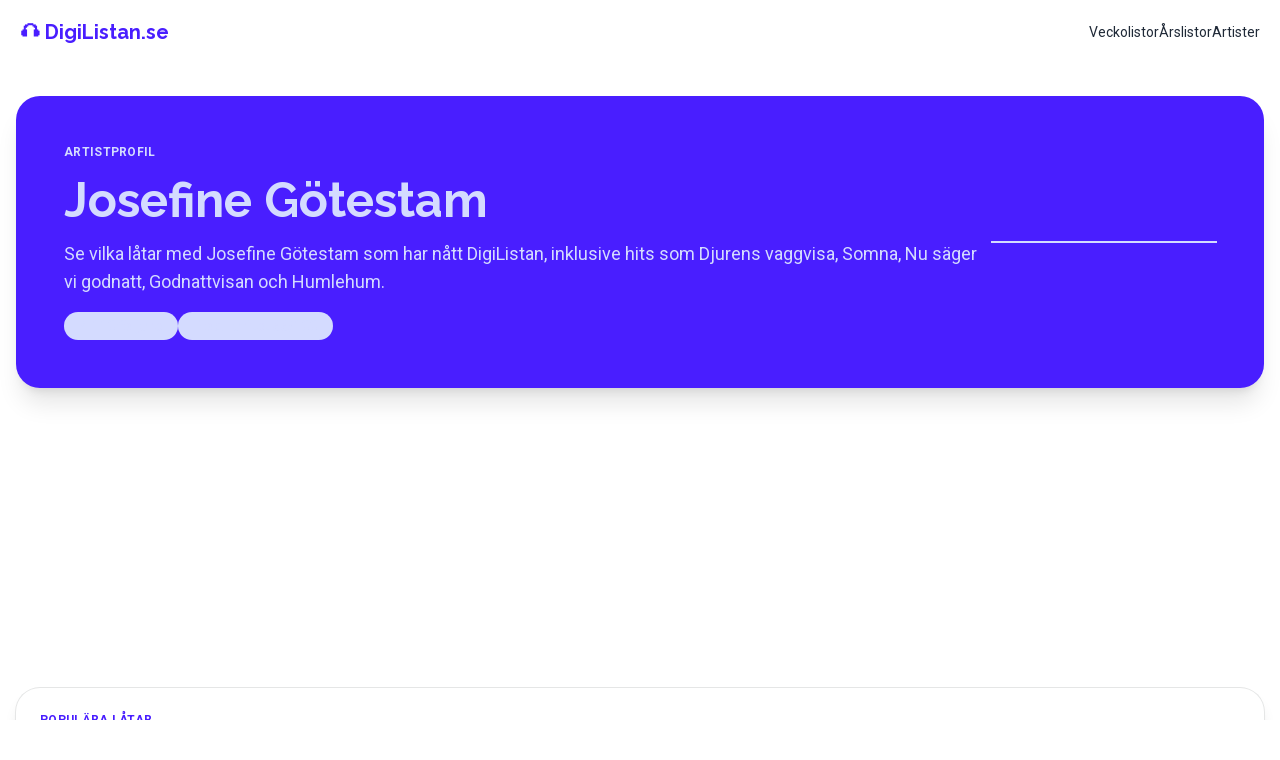

--- FILE ---
content_type: text/html; charset=utf-8
request_url: https://digilistan.se/artist/1157-josefine-gotestam
body_size: 9092
content:
<!DOCTYPE html><html lang="sv" data-theme="dracula" class="__variable_6a21cc __variable_970859"><head><meta charSet="utf-8"/><meta name="viewport" content="width=device-width, initial-scale=1"/><link rel="stylesheet" href="/_next/static/css/d40b08be11044bdf.css" data-precedence="next"/><link rel="stylesheet" href="/_next/static/css/98421f88ad104a5d.css" data-precedence="next"/><link rel="preload" as="script" fetchPriority="low" href="/_next/static/chunks/webpack-d912dda47fdaec1f.js"/><script src="/_next/static/chunks/87c73c54-24122e7b92478d00.js" async=""></script><script src="/_next/static/chunks/18-27ab50eac995f4d4.js" async=""></script><script src="/_next/static/chunks/main-app-79c9eefd283b2f3c.js" async=""></script><script src="/_next/static/chunks/283-1b91fb2c11a8ed98.js" async=""></script><script src="/_next/static/chunks/489-5e21ab7b52af70a2.js" async=""></script><script src="/_next/static/chunks/24-dd2d12d90c2436a6.js" async=""></script><script src="/_next/static/chunks/app/layout-6cab2a8a316a1be2.js" async=""></script><script src="/_next/static/chunks/658-4bc42e1867fd70be.js" async=""></script><script src="/_next/static/chunks/app/artist/%5Bid-slug%5D/page-727b77b83dc8957f.js" async=""></script><link rel="preload" href="https://pagead2.googlesyndication.com/pagead/js/adsbygoogle.js?client=ca-pub-3956198994871460" as="script" crossorigin=""/><link rel="preload" href="https://www.googletagmanager.com/gtag/js?id=G-VKVMGDXE92" as="script"/><meta name="next-size-adjust" content=""/><title>9 låtar med Josefine Götestam på DigiListan.se</title><meta name="description" content="Se vilka låtar med Josefine Götestam som har nått DigiListan, inklusive hits som Djurens vaggvisa, Somna, Nu säger vi godnatt, Godnattvisan och Humlehum."/><meta name="keywords" content="DigiListan,svensk musik,topplista,streamade låtar,mest spelade låtar,svenska hits,Josefine Götestam,Djurens vaggvisa,Somna,Nu säger vi godnatt,Godnattvisan,Humlehum,Josefine Götestam Spotify"/><link rel="canonical" href="https://digilistan.se/artist/1157-josefine-gotestam"/><link rel="alternate" hrefLang="sv" href="https://digilistan.se/artist/1157-josefine-gotestam"/><link rel="alternate" hrefLang="x-default" href="https://digilistan.se/artist/1157-josefine-gotestam"/><meta property="og:title" content="9 låtar med Josefine Götestam på DigiListan.se"/><meta property="og:description" content="Se vilka låtar med Josefine Götestam som har nått DigiListan, inklusive hits som Djurens vaggvisa, Somna, Nu säger vi godnatt, Godnattvisan och Humlehum."/><meta property="og:url" content="https://digilistan.se/artist/1157-josefine-gotestam"/><meta property="og:image" content="https://i.scdn.co/image/ab6761610000e5eb67c71bcb881aad64397d4299"/><meta property="og:image:width" content="1200"/><meta property="og:image:height" content="630"/><meta property="og:image:alt" content="9 låtar med Josefine Götestam på DigiListan.se"/><meta property="og:type" content="profile"/><meta name="twitter:card" content="summary_large_image"/><meta name="twitter:site" content="https://digilistan.se"/><meta name="twitter:title" content="9 låtar med Josefine Götestam på DigiListan.se"/><meta name="twitter:description" content="Se vilka låtar med Josefine Götestam som har nått DigiListan, inklusive hits som Djurens vaggvisa, Somna, Nu säger vi godnatt, Godnattvisan och Humlehum."/><meta name="twitter:image" content="https://i.scdn.co/image/ab6761610000e5eb67c71bcb881aad64397d4299"/><script src="/_next/static/chunks/polyfills-42372ed130431b0a.js" noModule=""></script></head><body class="bg-base-100 font-body text-base-content antialiased"><div hidden=""><!--$--><!--/$--></div><div class="relative flex min-h-screen flex-col bg-gradient-to-br from-base-200/70 via-base-100 to-base-200/80"><div class="pointer-events-none absolute inset-0 -z-10 bg-[radial-gradient(circle_at_top,_rgba(56,189,248,0.18),_transparent_60%)]"></div><div class="fixed top-0 left-0 w-full z-50"><div class="navbar bg-base-100 px-5 "><div class="flex-1 flex items-center justify-between"><a class="text-xl font-header text-primary font-bold" href="/"><div class="flex items-center">🎧 DigiListan.se</div></a><div class="flex items-center"><div class="block sm:hidden"><input type="checkbox" id="menu-toggle" class="hidden"/><label for="menu-toggle" class="btn btn-square btn-ghost hover:bg-base-200 transition-colors duration-200 cursor-pointer"><svg xmlns="http://www.w3.org/2000/svg" class="h-6 w-6" fill="none" viewBox="0 0 24 24" stroke="currentColor"><path stroke-linecap="round" stroke-linejoin="round" stroke-width="2" d="M4 6h16M4 12h16m-7 6h7"></path></svg></label><ul class="menu primary-content p-2 hidden absolute top-full left-0 w-full bg-base-100 shadow-lg border-t border-base-300 rounded-b-lg" id="menu-dropdown"><li class=" mb-1"><a class="block py-3 px-4 rounded-lg hover:bg-base-200 text-base-content font-medium transition-colors duration-200" href="/veckolistor">Veckolistor</a></li><li class=" mb-1"><a class="block py-3 px-4 rounded-lg hover:bg-base-200 text-base-content font-medium transition-colors duration-200" href="/arslistor">Årslistor</a></li><li class=" mb-1"><a class="block py-3 px-4 rounded-lg hover:bg-base-200 text-base-content font-medium transition-colors duration-200" href="/artister">Artister</a></li></ul></div><div class="hidden sm:flex"><ul class="menu primary-content sm:menu-horizontal p-0"><li class=""><a href="/veckolistor">Veckolistor</a></li><li class=""><a href="/arslistor">Årslistor</a></li><li class=""><a href="/artister">Artister</a></li></ul></div></div></div><style>
          #menu-toggle:checked ~ #menu-dropdown {
            display: block !important;
          }

          #menu-toggle:checked + label {
            background-color: hsl(var(--b2));
          }

          @media (max-width: 640px) {
            #menu-dropdown {
              z-index: 1000;
            }
          }
        </style></div></div><main class="flex-1 mt-16"><script type="application/ld+json">{"@context":"https://schema.org","@type":"MusicPlaylist","name":"9 låtar med Josefine Götestam på DigiListan.se","numTracks":9,"track":[{"@type":"MusicRecording","name":"Djurens vaggvisa","byArtist":{"@type":"MusicGroup","name":"Humlan Djojj & Josefine Götestam"}},{"@type":"MusicRecording","name":"Somna","byArtist":{"@type":"MusicGroup","name":"Humlan Djojj & Josefine Götestam"}},{"@type":"MusicRecording","name":"Nu säger vi godnatt","byArtist":{"@type":"MusicGroup","name":"Humlan Djojj & Josefine Götestam"}},{"@type":"MusicRecording","name":"Godnattvisan","byArtist":{"@type":"MusicGroup","name":"Humlan Djojj & Josefine Götestam"}},{"@type":"MusicRecording","name":"Godnattvisan","byArtist":{"@type":"MusicGroup","name":"Humlan Djojj & Josefine Götestam"}},{"@type":"MusicRecording","name":"Humlehum","byArtist":{"@type":"MusicGroup","name":"Humlan Djojj & Josefine Götestam"}},{"@type":"MusicRecording","name":"Sömnmolnet","byArtist":{"@type":"MusicGroup","name":"Humlan Djojj & Josefine Götestam"}},{"@type":"MusicRecording","name":"Stjärnorna","byArtist":{"@type":"MusicGroup","name":"Humlan Djojj & Josefine Götestam"}},{"@type":"MusicRecording","name":"Vila med mig","byArtist":{"@type":"MusicGroup","name":"Humlan Djojj & Josefine Götestam"}}]}</script><script type="application/ld+json">{"@context":"https://schema.org","@type":"MusicGroup","name":"Josefine Götestam","image":"https://i.scdn.co/image/ab6761610000e5eb67c71bcb881aad64397d4299","url":"https://digilistan.se/artist/1157-josefine-gotestam","sameAs":["https://open.spotify.com/artist/42OtrLDsfIE3pD915uvaju"],"track":[{"@type":"MusicRecording","name":"Djurens vaggvisa","byArtist":{"@type":"MusicGroup","name":"Humlan Djojj & Josefine Götestam"}},{"@type":"MusicRecording","name":"Somna","byArtist":{"@type":"MusicGroup","name":"Humlan Djojj & Josefine Götestam"}},{"@type":"MusicRecording","name":"Nu säger vi godnatt","byArtist":{"@type":"MusicGroup","name":"Humlan Djojj & Josefine Götestam"}},{"@type":"MusicRecording","name":"Godnattvisan","byArtist":{"@type":"MusicGroup","name":"Humlan Djojj & Josefine Götestam"}},{"@type":"MusicRecording","name":"Godnattvisan","byArtist":{"@type":"MusicGroup","name":"Humlan Djojj & Josefine Götestam"}},{"@type":"MusicRecording","name":"Humlehum","byArtist":{"@type":"MusicGroup","name":"Humlan Djojj & Josefine Götestam"}},{"@type":"MusicRecording","name":"Sömnmolnet","byArtist":{"@type":"MusicGroup","name":"Humlan Djojj & Josefine Götestam"}},{"@type":"MusicRecording","name":"Stjärnorna","byArtist":{"@type":"MusicGroup","name":"Humlan Djojj & Josefine Götestam"}},{"@type":"MusicRecording","name":"Vila med mig","byArtist":{"@type":"MusicGroup","name":"Humlan Djojj & Josefine Götestam"}}]}</script><script type="application/ld+json">{"@context":"https://schema.org","@type":"BreadcrumbList","itemListElement":[{"@type":"ListItem","position":1,"name":"DigiListan.se","item":{"@id":"/","name":"DigiListan.se"}},{"@type":"ListItem","position":2,"name":"Josefine Götestam","item":{"@id":"/artist/1157-josefine-gotestam","name":"Josefine Götestam"}}]}</script><script type="application/ld+json">{"@context":"https://schema.org","@type":"Article","headline":"Josefine Götestam på DigiListan.se – 9 DigiListan-låtar","datePublished":"2026-01-21T06:06:40.312Z","dateModified":"2026-01-21T06:06:40.312Z","author":{"@type":"Person","name":"DigiListan.se","url":"https://digilistan.se/artist/1157-josefine-gotestam"},"image":"https://i.scdn.co/image/ab6761610000e5eb67c71bcb881aad64397d4299"}</script><main class="relative min-h-screen overflow-hidden bg-base-100"><div class="mx-auto w-full max-w-7xl px-4 relative flex flex-col gap-8 mt-4 md:mt-8"><section class="relative overflow-hidden rounded-3xl bg-primary text-primary-content shadow-xl"><div class="absolute inset-0 bg-gradient-to-br from-primary via-secondary to-accent opacity-90"></div><div class="relative flex flex-col items-center gap-8 p-8 sm:p-10 md:flex-row md:items-center md:justify-between md:p-12"><div class="flex-1 space-y-4 text-center md:text-left"><p class="text-xs font-semibold uppercase tracking-wide text-primary-content/70">Artistprofil</p><h1 class="text-2xl sm:text-3xl lg:text-4xl xl:text-5xl font-heading font-bold leading-tight">Josefine Götestam</h1><p class="text-sm sm:text-base lg:text-lg text-primary-content/80">Se vilka låtar med Josefine Götestam som har nått DigiListan, inklusive hits som Djurens vaggvisa, Somna, Nu säger vi godnatt, Godnattvisan och Humlehum.</p><div class="flex flex-wrap items-center justify-center gap-3 text-sm text-primary-content/80 md:justify-start"><span class="rounded-full bg-primary-content/10 px-4 py-1 font-semibold">4 110<!-- --> följare</span><span class="rounded-full bg-primary-content/10 px-4 py-1 font-semibold">Popularitet <!-- -->66<!-- -->/100</span></div></div><div class="mx-auto w-full max-w-[14rem] overflow-hidden rounded-3xl bg-primary-content/10 shadow-lg ring-1 ring-primary-content/20 sm:w-auto md:mx-0 md:w-60"><div class="relative aspect-square"><img alt="Pressbild för Josefine Götestam" loading="lazy" decoding="async" data-nimg="fill" class="object-cover" style="position:absolute;height:100%;width:100%;left:0;top:0;right:0;bottom:0;color:transparent" sizes="(max-width: 768px) 14rem, 240px" srcSet="/_next/image?url=https%3A%2F%2Fi.scdn.co%2Fimage%2Fab6761610000e5eb67c71bcb881aad64397d4299&amp;w=16&amp;q=75 16w, /_next/image?url=https%3A%2F%2Fi.scdn.co%2Fimage%2Fab6761610000e5eb67c71bcb881aad64397d4299&amp;w=32&amp;q=75 32w, /_next/image?url=https%3A%2F%2Fi.scdn.co%2Fimage%2Fab6761610000e5eb67c71bcb881aad64397d4299&amp;w=48&amp;q=75 48w, /_next/image?url=https%3A%2F%2Fi.scdn.co%2Fimage%2Fab6761610000e5eb67c71bcb881aad64397d4299&amp;w=64&amp;q=75 64w, /_next/image?url=https%3A%2F%2Fi.scdn.co%2Fimage%2Fab6761610000e5eb67c71bcb881aad64397d4299&amp;w=96&amp;q=75 96w, /_next/image?url=https%3A%2F%2Fi.scdn.co%2Fimage%2Fab6761610000e5eb67c71bcb881aad64397d4299&amp;w=128&amp;q=75 128w, /_next/image?url=https%3A%2F%2Fi.scdn.co%2Fimage%2Fab6761610000e5eb67c71bcb881aad64397d4299&amp;w=256&amp;q=75 256w, /_next/image?url=https%3A%2F%2Fi.scdn.co%2Fimage%2Fab6761610000e5eb67c71bcb881aad64397d4299&amp;w=384&amp;q=75 384w, /_next/image?url=https%3A%2F%2Fi.scdn.co%2Fimage%2Fab6761610000e5eb67c71bcb881aad64397d4299&amp;w=640&amp;q=75 640w, /_next/image?url=https%3A%2F%2Fi.scdn.co%2Fimage%2Fab6761610000e5eb67c71bcb881aad64397d4299&amp;w=750&amp;q=75 750w, /_next/image?url=https%3A%2F%2Fi.scdn.co%2Fimage%2Fab6761610000e5eb67c71bcb881aad64397d4299&amp;w=828&amp;q=75 828w, /_next/image?url=https%3A%2F%2Fi.scdn.co%2Fimage%2Fab6761610000e5eb67c71bcb881aad64397d4299&amp;w=1080&amp;q=75 1080w, /_next/image?url=https%3A%2F%2Fi.scdn.co%2Fimage%2Fab6761610000e5eb67c71bcb881aad64397d4299&amp;w=1200&amp;q=75 1200w, /_next/image?url=https%3A%2F%2Fi.scdn.co%2Fimage%2Fab6761610000e5eb67c71bcb881aad64397d4299&amp;w=1920&amp;q=75 1920w, /_next/image?url=https%3A%2F%2Fi.scdn.co%2Fimage%2Fab6761610000e5eb67c71bcb881aad64397d4299&amp;w=2048&amp;q=75 2048w, /_next/image?url=https%3A%2F%2Fi.scdn.co%2Fimage%2Fab6761610000e5eb67c71bcb881aad64397d4299&amp;w=3840&amp;q=75 3840w" src="/_next/image?url=https%3A%2F%2Fi.scdn.co%2Fimage%2Fab6761610000e5eb67c71bcb881aad64397d4299&amp;w=3840&amp;q=75"/><div class="pointer-events-none absolute inset-0 bg-gradient-to-t from-primary/25 via-transparent to-transparent"></div></div></div></div></section><section class="rounded-3xl bg-base-100/90 p-5 sm:p-6 shadow-lg ring-1 ring-base-200"><div class="flex flex-col gap-4 sm:flex-row sm:items-center sm:justify-between"><div><p class="text-xs font-semibold uppercase tracking-wide text-primary">Populära låtar</p><h2 class="text-2xl font-header font-bold text-base-content sm:text-3xl">Låtar med <!-- -->Josefine Götestam<!-- --> på DigiListan</h2><p class="text-sm text-base-content/70">Josefine Götestam<!-- --> mest streamade DigiListan-låtar.</p></div><div class="flex justify-end"><a href="https://open.spotify.com/artist/42OtrLDsfIE3pD915uvaju" target="_blank" rel="noopener noreferrer" class="btn btn-sm btn-primary w-full sm:w-auto">Öppna Josefine Götestam på Spotify</a></div></div><div class="mt-6"><div class="w-full"><div class="space-y-3 sm:space-y-4"><div class="group relative overflow-hidden rounded-2xl bg-base-200/80 p-4 shadow-sm ring-1 ring-base-300 transition hover:-translate-y-0.5 hover:bg-base-200 hover:shadow-lg hover:ring-primary sm:p-5"><div class="absolute inset-0 bg-gradient-to-r from-primary/0 via-primary/5 to-primary/10 opacity-0 transition group-hover:opacity-100"></div><div class="relative flex flex-wrap items-center gap-4 sm:flex-nowrap sm:justify-between sm:gap-5"><div class="flex flex-shrink-0 items-center gap-3"><div class="relative h-14 w-14 overflow-hidden rounded-xl bg-base-300 ring-1 ring-base-300 transition group-hover:ring-primary sm:h-16 sm:w-16"><img alt="Djurens vaggvisa" loading="lazy" decoding="async" data-nimg="fill" class="object-cover" style="position:absolute;height:100%;width:100%;left:0;top:0;right:0;bottom:0;color:transparent" sizes="(max-width: 640px) 56px, 64px" srcSet="/_next/image?url=https%3A%2F%2Fi.scdn.co%2Fimage%2Fab67616d00004851976c6bead0b037097e8fd858&amp;w=16&amp;q=75 16w, /_next/image?url=https%3A%2F%2Fi.scdn.co%2Fimage%2Fab67616d00004851976c6bead0b037097e8fd858&amp;w=32&amp;q=75 32w, /_next/image?url=https%3A%2F%2Fi.scdn.co%2Fimage%2Fab67616d00004851976c6bead0b037097e8fd858&amp;w=48&amp;q=75 48w, /_next/image?url=https%3A%2F%2Fi.scdn.co%2Fimage%2Fab67616d00004851976c6bead0b037097e8fd858&amp;w=64&amp;q=75 64w, /_next/image?url=https%3A%2F%2Fi.scdn.co%2Fimage%2Fab67616d00004851976c6bead0b037097e8fd858&amp;w=96&amp;q=75 96w, /_next/image?url=https%3A%2F%2Fi.scdn.co%2Fimage%2Fab67616d00004851976c6bead0b037097e8fd858&amp;w=128&amp;q=75 128w, /_next/image?url=https%3A%2F%2Fi.scdn.co%2Fimage%2Fab67616d00004851976c6bead0b037097e8fd858&amp;w=256&amp;q=75 256w, /_next/image?url=https%3A%2F%2Fi.scdn.co%2Fimage%2Fab67616d00004851976c6bead0b037097e8fd858&amp;w=384&amp;q=75 384w, /_next/image?url=https%3A%2F%2Fi.scdn.co%2Fimage%2Fab67616d00004851976c6bead0b037097e8fd858&amp;w=640&amp;q=75 640w, /_next/image?url=https%3A%2F%2Fi.scdn.co%2Fimage%2Fab67616d00004851976c6bead0b037097e8fd858&amp;w=750&amp;q=75 750w, /_next/image?url=https%3A%2F%2Fi.scdn.co%2Fimage%2Fab67616d00004851976c6bead0b037097e8fd858&amp;w=828&amp;q=75 828w, /_next/image?url=https%3A%2F%2Fi.scdn.co%2Fimage%2Fab67616d00004851976c6bead0b037097e8fd858&amp;w=1080&amp;q=75 1080w, /_next/image?url=https%3A%2F%2Fi.scdn.co%2Fimage%2Fab67616d00004851976c6bead0b037097e8fd858&amp;w=1200&amp;q=75 1200w, /_next/image?url=https%3A%2F%2Fi.scdn.co%2Fimage%2Fab67616d00004851976c6bead0b037097e8fd858&amp;w=1920&amp;q=75 1920w, /_next/image?url=https%3A%2F%2Fi.scdn.co%2Fimage%2Fab67616d00004851976c6bead0b037097e8fd858&amp;w=2048&amp;q=75 2048w, /_next/image?url=https%3A%2F%2Fi.scdn.co%2Fimage%2Fab67616d00004851976c6bead0b037097e8fd858&amp;w=3840&amp;q=75 3840w" src="/_next/image?url=https%3A%2F%2Fi.scdn.co%2Fimage%2Fab67616d00004851976c6bead0b037097e8fd858&amp;w=3840&amp;q=75"/><div class="pointer-events-none absolute inset-0 bg-gradient-to-br from-primary/10 to-transparent"></div></div></div><div class="min-w-0 flex-1 space-y-2"><div class="flex flex-wrap items-center gap-2"><h3 class="font-header text-lg font-semibold text-base-content sm:text-xl"><a class="transition hover:text-primary hover:underline" href="/låt/2366-humlan-djojj-djurens-vaggvisa">Djurens vaggvisa</a></h3></div><div class="text-sm text-base-content/70"><span><a class="font-medium text-base-content transition hover:text-primary hover:underline" href="/artist/1156-humlan-djojj">Humlan Djojj</a>, </span><span><a class="font-medium text-base-content transition hover:text-primary hover:underline" href="/artist/1157-josefine-gotestam">Josefine Götestam</a></span></div></div><div class="hidden flex-shrink-0 items-center sm:flex"><a href="https://open.spotify.com/track/0j2JcSeuF8ElJTrC8g6493" target="_blank" rel="noopener noreferrer" class="btn btn-sm btn-primary shrink-0">Spotify</a></div></div></div><div class="group relative overflow-hidden rounded-2xl bg-base-200/80 p-4 shadow-sm ring-1 ring-base-300 transition hover:-translate-y-0.5 hover:bg-base-200 hover:shadow-lg hover:ring-primary sm:p-5"><div class="absolute inset-0 bg-gradient-to-r from-primary/0 via-primary/5 to-primary/10 opacity-0 transition group-hover:opacity-100"></div><div class="relative flex flex-wrap items-center gap-4 sm:flex-nowrap sm:justify-between sm:gap-5"><div class="flex flex-shrink-0 items-center gap-3"><div class="relative h-14 w-14 overflow-hidden rounded-xl bg-base-300 ring-1 ring-base-300 transition group-hover:ring-primary sm:h-16 sm:w-16"><img alt="Somna" loading="lazy" decoding="async" data-nimg="fill" class="object-cover" style="position:absolute;height:100%;width:100%;left:0;top:0;right:0;bottom:0;color:transparent" sizes="(max-width: 640px) 56px, 64px" srcSet="/_next/image?url=https%3A%2F%2Fi.scdn.co%2Fimage%2Fab67616d00004851976c6bead0b037097e8fd858&amp;w=16&amp;q=75 16w, /_next/image?url=https%3A%2F%2Fi.scdn.co%2Fimage%2Fab67616d00004851976c6bead0b037097e8fd858&amp;w=32&amp;q=75 32w, /_next/image?url=https%3A%2F%2Fi.scdn.co%2Fimage%2Fab67616d00004851976c6bead0b037097e8fd858&amp;w=48&amp;q=75 48w, /_next/image?url=https%3A%2F%2Fi.scdn.co%2Fimage%2Fab67616d00004851976c6bead0b037097e8fd858&amp;w=64&amp;q=75 64w, /_next/image?url=https%3A%2F%2Fi.scdn.co%2Fimage%2Fab67616d00004851976c6bead0b037097e8fd858&amp;w=96&amp;q=75 96w, /_next/image?url=https%3A%2F%2Fi.scdn.co%2Fimage%2Fab67616d00004851976c6bead0b037097e8fd858&amp;w=128&amp;q=75 128w, /_next/image?url=https%3A%2F%2Fi.scdn.co%2Fimage%2Fab67616d00004851976c6bead0b037097e8fd858&amp;w=256&amp;q=75 256w, /_next/image?url=https%3A%2F%2Fi.scdn.co%2Fimage%2Fab67616d00004851976c6bead0b037097e8fd858&amp;w=384&amp;q=75 384w, /_next/image?url=https%3A%2F%2Fi.scdn.co%2Fimage%2Fab67616d00004851976c6bead0b037097e8fd858&amp;w=640&amp;q=75 640w, /_next/image?url=https%3A%2F%2Fi.scdn.co%2Fimage%2Fab67616d00004851976c6bead0b037097e8fd858&amp;w=750&amp;q=75 750w, /_next/image?url=https%3A%2F%2Fi.scdn.co%2Fimage%2Fab67616d00004851976c6bead0b037097e8fd858&amp;w=828&amp;q=75 828w, /_next/image?url=https%3A%2F%2Fi.scdn.co%2Fimage%2Fab67616d00004851976c6bead0b037097e8fd858&amp;w=1080&amp;q=75 1080w, /_next/image?url=https%3A%2F%2Fi.scdn.co%2Fimage%2Fab67616d00004851976c6bead0b037097e8fd858&amp;w=1200&amp;q=75 1200w, /_next/image?url=https%3A%2F%2Fi.scdn.co%2Fimage%2Fab67616d00004851976c6bead0b037097e8fd858&amp;w=1920&amp;q=75 1920w, /_next/image?url=https%3A%2F%2Fi.scdn.co%2Fimage%2Fab67616d00004851976c6bead0b037097e8fd858&amp;w=2048&amp;q=75 2048w, /_next/image?url=https%3A%2F%2Fi.scdn.co%2Fimage%2Fab67616d00004851976c6bead0b037097e8fd858&amp;w=3840&amp;q=75 3840w" src="/_next/image?url=https%3A%2F%2Fi.scdn.co%2Fimage%2Fab67616d00004851976c6bead0b037097e8fd858&amp;w=3840&amp;q=75"/><div class="pointer-events-none absolute inset-0 bg-gradient-to-br from-primary/10 to-transparent"></div></div></div><div class="min-w-0 flex-1 space-y-2"><div class="flex flex-wrap items-center gap-2"><h3 class="font-header text-lg font-semibold text-base-content sm:text-xl"><a class="transition hover:text-primary hover:underline" href="/låt/3005-humlan-djojj-somna">Somna</a></h3></div><div class="text-sm text-base-content/70"><span><a class="font-medium text-base-content transition hover:text-primary hover:underline" href="/artist/1156-humlan-djojj">Humlan Djojj</a>, </span><span><a class="font-medium text-base-content transition hover:text-primary hover:underline" href="/artist/1157-josefine-gotestam">Josefine Götestam</a></span></div></div><div class="hidden flex-shrink-0 items-center sm:flex"><a href="https://open.spotify.com/track/401N7rbd6MSziVSDVTaQr7" target="_blank" rel="noopener noreferrer" class="btn btn-sm btn-primary shrink-0">Spotify</a></div></div></div><div class="group relative overflow-hidden rounded-2xl bg-base-200/80 p-4 shadow-sm ring-1 ring-base-300 transition hover:-translate-y-0.5 hover:bg-base-200 hover:shadow-lg hover:ring-primary sm:p-5"><div class="absolute inset-0 bg-gradient-to-r from-primary/0 via-primary/5 to-primary/10 opacity-0 transition group-hover:opacity-100"></div><div class="relative flex flex-wrap items-center gap-4 sm:flex-nowrap sm:justify-between sm:gap-5"><div class="flex flex-shrink-0 items-center gap-3"><div class="relative h-14 w-14 overflow-hidden rounded-xl bg-base-300 ring-1 ring-base-300 transition group-hover:ring-primary sm:h-16 sm:w-16"><img alt="Nu säger vi godnatt" loading="lazy" decoding="async" data-nimg="fill" class="object-cover" style="position:absolute;height:100%;width:100%;left:0;top:0;right:0;bottom:0;color:transparent" sizes="(max-width: 640px) 56px, 64px" srcSet="/_next/image?url=https%3A%2F%2Fi.scdn.co%2Fimage%2Fab67616d00004851976c6bead0b037097e8fd858&amp;w=16&amp;q=75 16w, /_next/image?url=https%3A%2F%2Fi.scdn.co%2Fimage%2Fab67616d00004851976c6bead0b037097e8fd858&amp;w=32&amp;q=75 32w, /_next/image?url=https%3A%2F%2Fi.scdn.co%2Fimage%2Fab67616d00004851976c6bead0b037097e8fd858&amp;w=48&amp;q=75 48w, /_next/image?url=https%3A%2F%2Fi.scdn.co%2Fimage%2Fab67616d00004851976c6bead0b037097e8fd858&amp;w=64&amp;q=75 64w, /_next/image?url=https%3A%2F%2Fi.scdn.co%2Fimage%2Fab67616d00004851976c6bead0b037097e8fd858&amp;w=96&amp;q=75 96w, /_next/image?url=https%3A%2F%2Fi.scdn.co%2Fimage%2Fab67616d00004851976c6bead0b037097e8fd858&amp;w=128&amp;q=75 128w, /_next/image?url=https%3A%2F%2Fi.scdn.co%2Fimage%2Fab67616d00004851976c6bead0b037097e8fd858&amp;w=256&amp;q=75 256w, /_next/image?url=https%3A%2F%2Fi.scdn.co%2Fimage%2Fab67616d00004851976c6bead0b037097e8fd858&amp;w=384&amp;q=75 384w, /_next/image?url=https%3A%2F%2Fi.scdn.co%2Fimage%2Fab67616d00004851976c6bead0b037097e8fd858&amp;w=640&amp;q=75 640w, /_next/image?url=https%3A%2F%2Fi.scdn.co%2Fimage%2Fab67616d00004851976c6bead0b037097e8fd858&amp;w=750&amp;q=75 750w, /_next/image?url=https%3A%2F%2Fi.scdn.co%2Fimage%2Fab67616d00004851976c6bead0b037097e8fd858&amp;w=828&amp;q=75 828w, /_next/image?url=https%3A%2F%2Fi.scdn.co%2Fimage%2Fab67616d00004851976c6bead0b037097e8fd858&amp;w=1080&amp;q=75 1080w, /_next/image?url=https%3A%2F%2Fi.scdn.co%2Fimage%2Fab67616d00004851976c6bead0b037097e8fd858&amp;w=1200&amp;q=75 1200w, /_next/image?url=https%3A%2F%2Fi.scdn.co%2Fimage%2Fab67616d00004851976c6bead0b037097e8fd858&amp;w=1920&amp;q=75 1920w, /_next/image?url=https%3A%2F%2Fi.scdn.co%2Fimage%2Fab67616d00004851976c6bead0b037097e8fd858&amp;w=2048&amp;q=75 2048w, /_next/image?url=https%3A%2F%2Fi.scdn.co%2Fimage%2Fab67616d00004851976c6bead0b037097e8fd858&amp;w=3840&amp;q=75 3840w" src="/_next/image?url=https%3A%2F%2Fi.scdn.co%2Fimage%2Fab67616d00004851976c6bead0b037097e8fd858&amp;w=3840&amp;q=75"/><div class="pointer-events-none absolute inset-0 bg-gradient-to-br from-primary/10 to-transparent"></div></div></div><div class="min-w-0 flex-1 space-y-2"><div class="flex flex-wrap items-center gap-2"><h3 class="font-header text-lg font-semibold text-base-content sm:text-xl"><a class="transition hover:text-primary hover:underline" href="/låt/3405-humlan-djojj-nu-säger-vi-godnatt">Nu säger vi godnatt</a></h3></div><div class="text-sm text-base-content/70"><span><a class="font-medium text-base-content transition hover:text-primary hover:underline" href="/artist/1156-humlan-djojj">Humlan Djojj</a>, </span><span><a class="font-medium text-base-content transition hover:text-primary hover:underline" href="/artist/1157-josefine-gotestam">Josefine Götestam</a></span></div></div><div class="hidden flex-shrink-0 items-center sm:flex"><a href="https://open.spotify.com/track/7qLwjBWh3M2JLFlEokIjUP" target="_blank" rel="noopener noreferrer" class="btn btn-sm btn-primary shrink-0">Spotify</a></div></div></div><div class="group relative overflow-hidden rounded-2xl bg-base-200/80 p-4 shadow-sm ring-1 ring-base-300 transition hover:-translate-y-0.5 hover:bg-base-200 hover:shadow-lg hover:ring-primary sm:p-5"><div class="absolute inset-0 bg-gradient-to-r from-primary/0 via-primary/5 to-primary/10 opacity-0 transition group-hover:opacity-100"></div><div class="relative flex flex-wrap items-center gap-4 sm:flex-nowrap sm:justify-between sm:gap-5"><div class="flex flex-shrink-0 items-center gap-3"><div class="relative h-14 w-14 overflow-hidden rounded-xl bg-base-300 ring-1 ring-base-300 transition group-hover:ring-primary sm:h-16 sm:w-16"><img alt="Godnattvisan" loading="lazy" decoding="async" data-nimg="fill" class="object-cover" style="position:absolute;height:100%;width:100%;left:0;top:0;right:0;bottom:0;color:transparent" sizes="(max-width: 640px) 56px, 64px" srcSet="/_next/image?url=https%3A%2F%2Fi.scdn.co%2Fimage%2Fab67616d00004851781d15850d144a0f0e3b6882&amp;w=16&amp;q=75 16w, /_next/image?url=https%3A%2F%2Fi.scdn.co%2Fimage%2Fab67616d00004851781d15850d144a0f0e3b6882&amp;w=32&amp;q=75 32w, /_next/image?url=https%3A%2F%2Fi.scdn.co%2Fimage%2Fab67616d00004851781d15850d144a0f0e3b6882&amp;w=48&amp;q=75 48w, /_next/image?url=https%3A%2F%2Fi.scdn.co%2Fimage%2Fab67616d00004851781d15850d144a0f0e3b6882&amp;w=64&amp;q=75 64w, /_next/image?url=https%3A%2F%2Fi.scdn.co%2Fimage%2Fab67616d00004851781d15850d144a0f0e3b6882&amp;w=96&amp;q=75 96w, /_next/image?url=https%3A%2F%2Fi.scdn.co%2Fimage%2Fab67616d00004851781d15850d144a0f0e3b6882&amp;w=128&amp;q=75 128w, /_next/image?url=https%3A%2F%2Fi.scdn.co%2Fimage%2Fab67616d00004851781d15850d144a0f0e3b6882&amp;w=256&amp;q=75 256w, /_next/image?url=https%3A%2F%2Fi.scdn.co%2Fimage%2Fab67616d00004851781d15850d144a0f0e3b6882&amp;w=384&amp;q=75 384w, /_next/image?url=https%3A%2F%2Fi.scdn.co%2Fimage%2Fab67616d00004851781d15850d144a0f0e3b6882&amp;w=640&amp;q=75 640w, /_next/image?url=https%3A%2F%2Fi.scdn.co%2Fimage%2Fab67616d00004851781d15850d144a0f0e3b6882&amp;w=750&amp;q=75 750w, /_next/image?url=https%3A%2F%2Fi.scdn.co%2Fimage%2Fab67616d00004851781d15850d144a0f0e3b6882&amp;w=828&amp;q=75 828w, /_next/image?url=https%3A%2F%2Fi.scdn.co%2Fimage%2Fab67616d00004851781d15850d144a0f0e3b6882&amp;w=1080&amp;q=75 1080w, /_next/image?url=https%3A%2F%2Fi.scdn.co%2Fimage%2Fab67616d00004851781d15850d144a0f0e3b6882&amp;w=1200&amp;q=75 1200w, /_next/image?url=https%3A%2F%2Fi.scdn.co%2Fimage%2Fab67616d00004851781d15850d144a0f0e3b6882&amp;w=1920&amp;q=75 1920w, /_next/image?url=https%3A%2F%2Fi.scdn.co%2Fimage%2Fab67616d00004851781d15850d144a0f0e3b6882&amp;w=2048&amp;q=75 2048w, /_next/image?url=https%3A%2F%2Fi.scdn.co%2Fimage%2Fab67616d00004851781d15850d144a0f0e3b6882&amp;w=3840&amp;q=75 3840w" src="/_next/image?url=https%3A%2F%2Fi.scdn.co%2Fimage%2Fab67616d00004851781d15850d144a0f0e3b6882&amp;w=3840&amp;q=75"/><div class="pointer-events-none absolute inset-0 bg-gradient-to-br from-primary/10 to-transparent"></div><button class="absolute inset-0 flex items-center justify-center" aria-label="Play preview"><div class="rounded-full bg-primary p-2 shadow-lg transition hover:scale-110 hover:bg-primary-focus"><svg xmlns="http://www.w3.org/2000/svg" viewBox="0 0 24 24" fill="currentColor" aria-hidden="true" data-slot="icon" class="h-4 w-4 text-primary-content sm:h-5 sm:w-5"><path fill-rule="evenodd" d="M4.5 5.653c0-1.427 1.529-2.33 2.779-1.643l11.54 6.347c1.295.712 1.295 2.573 0 3.286L7.28 19.99c-1.25.687-2.779-.217-2.779-1.643V5.653Z" clip-rule="evenodd"></path></svg></div></button><audio src="https://p.scdn.co/mp3-preview/b8247df592f7b13be30faad9d32dd128937f7870?cid=c0f5cb8ddc044cc2867c4b0884e8cabc" class="hidden"></audio></div></div><div class="min-w-0 flex-1 space-y-2"><div class="flex flex-wrap items-center gap-2"><h3 class="font-header text-lg font-semibold text-base-content sm:text-xl"><a class="transition hover:text-primary hover:underline" href="/låt/3420-humlan-djojj-godnattvisan">Godnattvisan</a></h3></div><div class="text-sm text-base-content/70"><span><a class="font-medium text-base-content transition hover:text-primary hover:underline" href="/artist/1156-humlan-djojj">Humlan Djojj</a>, </span><span><a class="font-medium text-base-content transition hover:text-primary hover:underline" href="/artist/1157-josefine-gotestam">Josefine Götestam</a></span></div></div><div class="hidden flex-shrink-0 items-center sm:flex"><a href="https://open.spotify.com/track/532Dsh2OZVsqFgPgFSCCGW" target="_blank" rel="noopener noreferrer" class="btn btn-sm btn-primary shrink-0">Spotify</a></div></div></div><div class="group relative overflow-hidden rounded-2xl bg-base-200/80 p-4 shadow-sm ring-1 ring-base-300 transition hover:-translate-y-0.5 hover:bg-base-200 hover:shadow-lg hover:ring-primary sm:p-5"><div class="absolute inset-0 bg-gradient-to-r from-primary/0 via-primary/5 to-primary/10 opacity-0 transition group-hover:opacity-100"></div><div class="relative flex flex-wrap items-center gap-4 sm:flex-nowrap sm:justify-between sm:gap-5"><div class="flex flex-shrink-0 items-center gap-3"><div class="relative h-14 w-14 overflow-hidden rounded-xl bg-base-300 ring-1 ring-base-300 transition group-hover:ring-primary sm:h-16 sm:w-16"><img alt="Godnattvisan" loading="lazy" decoding="async" data-nimg="fill" class="object-cover" style="position:absolute;height:100%;width:100%;left:0;top:0;right:0;bottom:0;color:transparent" sizes="(max-width: 640px) 56px, 64px" srcSet="/_next/image?url=https%3A%2F%2Fi.scdn.co%2Fimage%2Fab67616d00004851976c6bead0b037097e8fd858&amp;w=16&amp;q=75 16w, /_next/image?url=https%3A%2F%2Fi.scdn.co%2Fimage%2Fab67616d00004851976c6bead0b037097e8fd858&amp;w=32&amp;q=75 32w, /_next/image?url=https%3A%2F%2Fi.scdn.co%2Fimage%2Fab67616d00004851976c6bead0b037097e8fd858&amp;w=48&amp;q=75 48w, /_next/image?url=https%3A%2F%2Fi.scdn.co%2Fimage%2Fab67616d00004851976c6bead0b037097e8fd858&amp;w=64&amp;q=75 64w, /_next/image?url=https%3A%2F%2Fi.scdn.co%2Fimage%2Fab67616d00004851976c6bead0b037097e8fd858&amp;w=96&amp;q=75 96w, /_next/image?url=https%3A%2F%2Fi.scdn.co%2Fimage%2Fab67616d00004851976c6bead0b037097e8fd858&amp;w=128&amp;q=75 128w, /_next/image?url=https%3A%2F%2Fi.scdn.co%2Fimage%2Fab67616d00004851976c6bead0b037097e8fd858&amp;w=256&amp;q=75 256w, /_next/image?url=https%3A%2F%2Fi.scdn.co%2Fimage%2Fab67616d00004851976c6bead0b037097e8fd858&amp;w=384&amp;q=75 384w, /_next/image?url=https%3A%2F%2Fi.scdn.co%2Fimage%2Fab67616d00004851976c6bead0b037097e8fd858&amp;w=640&amp;q=75 640w, /_next/image?url=https%3A%2F%2Fi.scdn.co%2Fimage%2Fab67616d00004851976c6bead0b037097e8fd858&amp;w=750&amp;q=75 750w, /_next/image?url=https%3A%2F%2Fi.scdn.co%2Fimage%2Fab67616d00004851976c6bead0b037097e8fd858&amp;w=828&amp;q=75 828w, /_next/image?url=https%3A%2F%2Fi.scdn.co%2Fimage%2Fab67616d00004851976c6bead0b037097e8fd858&amp;w=1080&amp;q=75 1080w, /_next/image?url=https%3A%2F%2Fi.scdn.co%2Fimage%2Fab67616d00004851976c6bead0b037097e8fd858&amp;w=1200&amp;q=75 1200w, /_next/image?url=https%3A%2F%2Fi.scdn.co%2Fimage%2Fab67616d00004851976c6bead0b037097e8fd858&amp;w=1920&amp;q=75 1920w, /_next/image?url=https%3A%2F%2Fi.scdn.co%2Fimage%2Fab67616d00004851976c6bead0b037097e8fd858&amp;w=2048&amp;q=75 2048w, /_next/image?url=https%3A%2F%2Fi.scdn.co%2Fimage%2Fab67616d00004851976c6bead0b037097e8fd858&amp;w=3840&amp;q=75 3840w" src="/_next/image?url=https%3A%2F%2Fi.scdn.co%2Fimage%2Fab67616d00004851976c6bead0b037097e8fd858&amp;w=3840&amp;q=75"/><div class="pointer-events-none absolute inset-0 bg-gradient-to-br from-primary/10 to-transparent"></div></div></div><div class="min-w-0 flex-1 space-y-2"><div class="flex flex-wrap items-center gap-2"><h3 class="font-header text-lg font-semibold text-base-content sm:text-xl"><a class="transition hover:text-primary hover:underline" href="/låt/3528-humlan-djojj-godnattvisan">Godnattvisan</a></h3></div><div class="text-sm text-base-content/70"><span><a class="font-medium text-base-content transition hover:text-primary hover:underline" href="/artist/1156-humlan-djojj">Humlan Djojj</a>, </span><span><a class="font-medium text-base-content transition hover:text-primary hover:underline" href="/artist/1157-josefine-gotestam">Josefine Götestam</a></span></div></div><div class="hidden flex-shrink-0 items-center sm:flex"><a href="https://open.spotify.com/track/5MxHurfskrN1RvkKez2ofd" target="_blank" rel="noopener noreferrer" class="btn btn-sm btn-primary shrink-0">Spotify</a></div></div></div><div class="group relative overflow-hidden rounded-2xl bg-base-200/80 p-4 shadow-sm ring-1 ring-base-300 transition hover:-translate-y-0.5 hover:bg-base-200 hover:shadow-lg hover:ring-primary sm:p-5"><div class="absolute inset-0 bg-gradient-to-r from-primary/0 via-primary/5 to-primary/10 opacity-0 transition group-hover:opacity-100"></div><div class="relative flex flex-wrap items-center gap-4 sm:flex-nowrap sm:justify-between sm:gap-5"><div class="flex flex-shrink-0 items-center gap-3"><div class="relative h-14 w-14 overflow-hidden rounded-xl bg-base-300 ring-1 ring-base-300 transition group-hover:ring-primary sm:h-16 sm:w-16"><img alt="Humlehum" loading="lazy" decoding="async" data-nimg="fill" class="object-cover" style="position:absolute;height:100%;width:100%;left:0;top:0;right:0;bottom:0;color:transparent" sizes="(max-width: 640px) 56px, 64px" srcSet="/_next/image?url=https%3A%2F%2Fi.scdn.co%2Fimage%2Fab67616d000048513b9a5fbd0d34427ff3420e13&amp;w=16&amp;q=75 16w, /_next/image?url=https%3A%2F%2Fi.scdn.co%2Fimage%2Fab67616d000048513b9a5fbd0d34427ff3420e13&amp;w=32&amp;q=75 32w, /_next/image?url=https%3A%2F%2Fi.scdn.co%2Fimage%2Fab67616d000048513b9a5fbd0d34427ff3420e13&amp;w=48&amp;q=75 48w, /_next/image?url=https%3A%2F%2Fi.scdn.co%2Fimage%2Fab67616d000048513b9a5fbd0d34427ff3420e13&amp;w=64&amp;q=75 64w, /_next/image?url=https%3A%2F%2Fi.scdn.co%2Fimage%2Fab67616d000048513b9a5fbd0d34427ff3420e13&amp;w=96&amp;q=75 96w, /_next/image?url=https%3A%2F%2Fi.scdn.co%2Fimage%2Fab67616d000048513b9a5fbd0d34427ff3420e13&amp;w=128&amp;q=75 128w, /_next/image?url=https%3A%2F%2Fi.scdn.co%2Fimage%2Fab67616d000048513b9a5fbd0d34427ff3420e13&amp;w=256&amp;q=75 256w, /_next/image?url=https%3A%2F%2Fi.scdn.co%2Fimage%2Fab67616d000048513b9a5fbd0d34427ff3420e13&amp;w=384&amp;q=75 384w, /_next/image?url=https%3A%2F%2Fi.scdn.co%2Fimage%2Fab67616d000048513b9a5fbd0d34427ff3420e13&amp;w=640&amp;q=75 640w, /_next/image?url=https%3A%2F%2Fi.scdn.co%2Fimage%2Fab67616d000048513b9a5fbd0d34427ff3420e13&amp;w=750&amp;q=75 750w, /_next/image?url=https%3A%2F%2Fi.scdn.co%2Fimage%2Fab67616d000048513b9a5fbd0d34427ff3420e13&amp;w=828&amp;q=75 828w, /_next/image?url=https%3A%2F%2Fi.scdn.co%2Fimage%2Fab67616d000048513b9a5fbd0d34427ff3420e13&amp;w=1080&amp;q=75 1080w, /_next/image?url=https%3A%2F%2Fi.scdn.co%2Fimage%2Fab67616d000048513b9a5fbd0d34427ff3420e13&amp;w=1200&amp;q=75 1200w, /_next/image?url=https%3A%2F%2Fi.scdn.co%2Fimage%2Fab67616d000048513b9a5fbd0d34427ff3420e13&amp;w=1920&amp;q=75 1920w, /_next/image?url=https%3A%2F%2Fi.scdn.co%2Fimage%2Fab67616d000048513b9a5fbd0d34427ff3420e13&amp;w=2048&amp;q=75 2048w, /_next/image?url=https%3A%2F%2Fi.scdn.co%2Fimage%2Fab67616d000048513b9a5fbd0d34427ff3420e13&amp;w=3840&amp;q=75 3840w" src="/_next/image?url=https%3A%2F%2Fi.scdn.co%2Fimage%2Fab67616d000048513b9a5fbd0d34427ff3420e13&amp;w=3840&amp;q=75"/><div class="pointer-events-none absolute inset-0 bg-gradient-to-br from-primary/10 to-transparent"></div></div></div><div class="min-w-0 flex-1 space-y-2"><div class="flex flex-wrap items-center gap-2"><h3 class="font-header text-lg font-semibold text-base-content sm:text-xl"><a class="transition hover:text-primary hover:underline" href="/låt/4014-humlan-djojj-humlehum">Humlehum</a></h3></div><div class="text-sm text-base-content/70"><span><a class="font-medium text-base-content transition hover:text-primary hover:underline" href="/artist/1156-humlan-djojj">Humlan Djojj</a>, </span><span><a class="font-medium text-base-content transition hover:text-primary hover:underline" href="/artist/1157-josefine-gotestam">Josefine Götestam</a></span></div></div><div class="hidden flex-shrink-0 items-center sm:flex"><a href="https://open.spotify.com/track/2jlsvWs9SBf9795qlBxvRN" target="_blank" rel="noopener noreferrer" class="btn btn-sm btn-primary shrink-0">Spotify</a></div></div></div><div class="group relative overflow-hidden rounded-2xl bg-base-200/80 p-4 shadow-sm ring-1 ring-base-300 transition hover:-translate-y-0.5 hover:bg-base-200 hover:shadow-lg hover:ring-primary sm:p-5"><div class="absolute inset-0 bg-gradient-to-r from-primary/0 via-primary/5 to-primary/10 opacity-0 transition group-hover:opacity-100"></div><div class="relative flex flex-wrap items-center gap-4 sm:flex-nowrap sm:justify-between sm:gap-5"><div class="flex flex-shrink-0 items-center gap-3"><div class="relative h-14 w-14 overflow-hidden rounded-xl bg-base-300 ring-1 ring-base-300 transition group-hover:ring-primary sm:h-16 sm:w-16"><img alt="Sömnmolnet" loading="lazy" decoding="async" data-nimg="fill" class="object-cover" style="position:absolute;height:100%;width:100%;left:0;top:0;right:0;bottom:0;color:transparent" sizes="(max-width: 640px) 56px, 64px" srcSet="/_next/image?url=https%3A%2F%2Fi.scdn.co%2Fimage%2Fab67616d0000485101d4953770174d5cd2bee7db&amp;w=16&amp;q=75 16w, /_next/image?url=https%3A%2F%2Fi.scdn.co%2Fimage%2Fab67616d0000485101d4953770174d5cd2bee7db&amp;w=32&amp;q=75 32w, /_next/image?url=https%3A%2F%2Fi.scdn.co%2Fimage%2Fab67616d0000485101d4953770174d5cd2bee7db&amp;w=48&amp;q=75 48w, /_next/image?url=https%3A%2F%2Fi.scdn.co%2Fimage%2Fab67616d0000485101d4953770174d5cd2bee7db&amp;w=64&amp;q=75 64w, /_next/image?url=https%3A%2F%2Fi.scdn.co%2Fimage%2Fab67616d0000485101d4953770174d5cd2bee7db&amp;w=96&amp;q=75 96w, /_next/image?url=https%3A%2F%2Fi.scdn.co%2Fimage%2Fab67616d0000485101d4953770174d5cd2bee7db&amp;w=128&amp;q=75 128w, /_next/image?url=https%3A%2F%2Fi.scdn.co%2Fimage%2Fab67616d0000485101d4953770174d5cd2bee7db&amp;w=256&amp;q=75 256w, /_next/image?url=https%3A%2F%2Fi.scdn.co%2Fimage%2Fab67616d0000485101d4953770174d5cd2bee7db&amp;w=384&amp;q=75 384w, /_next/image?url=https%3A%2F%2Fi.scdn.co%2Fimage%2Fab67616d0000485101d4953770174d5cd2bee7db&amp;w=640&amp;q=75 640w, /_next/image?url=https%3A%2F%2Fi.scdn.co%2Fimage%2Fab67616d0000485101d4953770174d5cd2bee7db&amp;w=750&amp;q=75 750w, /_next/image?url=https%3A%2F%2Fi.scdn.co%2Fimage%2Fab67616d0000485101d4953770174d5cd2bee7db&amp;w=828&amp;q=75 828w, /_next/image?url=https%3A%2F%2Fi.scdn.co%2Fimage%2Fab67616d0000485101d4953770174d5cd2bee7db&amp;w=1080&amp;q=75 1080w, /_next/image?url=https%3A%2F%2Fi.scdn.co%2Fimage%2Fab67616d0000485101d4953770174d5cd2bee7db&amp;w=1200&amp;q=75 1200w, /_next/image?url=https%3A%2F%2Fi.scdn.co%2Fimage%2Fab67616d0000485101d4953770174d5cd2bee7db&amp;w=1920&amp;q=75 1920w, /_next/image?url=https%3A%2F%2Fi.scdn.co%2Fimage%2Fab67616d0000485101d4953770174d5cd2bee7db&amp;w=2048&amp;q=75 2048w, /_next/image?url=https%3A%2F%2Fi.scdn.co%2Fimage%2Fab67616d0000485101d4953770174d5cd2bee7db&amp;w=3840&amp;q=75 3840w" src="/_next/image?url=https%3A%2F%2Fi.scdn.co%2Fimage%2Fab67616d0000485101d4953770174d5cd2bee7db&amp;w=3840&amp;q=75"/><div class="pointer-events-none absolute inset-0 bg-gradient-to-br from-primary/10 to-transparent"></div></div></div><div class="min-w-0 flex-1 space-y-2"><div class="flex flex-wrap items-center gap-2"><h3 class="font-header text-lg font-semibold text-base-content sm:text-xl"><a class="transition hover:text-primary hover:underline" href="/låt/4369-humlan-djojj-sömnmolnet">Sömnmolnet</a></h3></div><div class="text-sm text-base-content/70"><span><a class="font-medium text-base-content transition hover:text-primary hover:underline" href="/artist/1156-humlan-djojj">Humlan Djojj</a>, </span><span><a class="font-medium text-base-content transition hover:text-primary hover:underline" href="/artist/1157-josefine-gotestam">Josefine Götestam</a></span></div></div><div class="hidden flex-shrink-0 items-center sm:flex"><a href="https://open.spotify.com/track/1vTEu9w2nKcMTfssLnzZEx" target="_blank" rel="noopener noreferrer" class="btn btn-sm btn-primary shrink-0">Spotify</a></div></div></div><div class="group relative overflow-hidden rounded-2xl bg-base-200/80 p-4 shadow-sm ring-1 ring-base-300 transition hover:-translate-y-0.5 hover:bg-base-200 hover:shadow-lg hover:ring-primary sm:p-5"><div class="absolute inset-0 bg-gradient-to-r from-primary/0 via-primary/5 to-primary/10 opacity-0 transition group-hover:opacity-100"></div><div class="relative flex flex-wrap items-center gap-4 sm:flex-nowrap sm:justify-between sm:gap-5"><div class="flex flex-shrink-0 items-center gap-3"><div class="relative h-14 w-14 overflow-hidden rounded-xl bg-base-300 ring-1 ring-base-300 transition group-hover:ring-primary sm:h-16 sm:w-16"><img alt="Stjärnorna" loading="lazy" decoding="async" data-nimg="fill" class="object-cover" style="position:absolute;height:100%;width:100%;left:0;top:0;right:0;bottom:0;color:transparent" sizes="(max-width: 640px) 56px, 64px" srcSet="/_next/image?url=https%3A%2F%2Fi.scdn.co%2Fimage%2Fab67616d00004851172e715b72fb5b26a436d06b&amp;w=16&amp;q=75 16w, /_next/image?url=https%3A%2F%2Fi.scdn.co%2Fimage%2Fab67616d00004851172e715b72fb5b26a436d06b&amp;w=32&amp;q=75 32w, /_next/image?url=https%3A%2F%2Fi.scdn.co%2Fimage%2Fab67616d00004851172e715b72fb5b26a436d06b&amp;w=48&amp;q=75 48w, /_next/image?url=https%3A%2F%2Fi.scdn.co%2Fimage%2Fab67616d00004851172e715b72fb5b26a436d06b&amp;w=64&amp;q=75 64w, /_next/image?url=https%3A%2F%2Fi.scdn.co%2Fimage%2Fab67616d00004851172e715b72fb5b26a436d06b&amp;w=96&amp;q=75 96w, /_next/image?url=https%3A%2F%2Fi.scdn.co%2Fimage%2Fab67616d00004851172e715b72fb5b26a436d06b&amp;w=128&amp;q=75 128w, /_next/image?url=https%3A%2F%2Fi.scdn.co%2Fimage%2Fab67616d00004851172e715b72fb5b26a436d06b&amp;w=256&amp;q=75 256w, /_next/image?url=https%3A%2F%2Fi.scdn.co%2Fimage%2Fab67616d00004851172e715b72fb5b26a436d06b&amp;w=384&amp;q=75 384w, /_next/image?url=https%3A%2F%2Fi.scdn.co%2Fimage%2Fab67616d00004851172e715b72fb5b26a436d06b&amp;w=640&amp;q=75 640w, /_next/image?url=https%3A%2F%2Fi.scdn.co%2Fimage%2Fab67616d00004851172e715b72fb5b26a436d06b&amp;w=750&amp;q=75 750w, /_next/image?url=https%3A%2F%2Fi.scdn.co%2Fimage%2Fab67616d00004851172e715b72fb5b26a436d06b&amp;w=828&amp;q=75 828w, /_next/image?url=https%3A%2F%2Fi.scdn.co%2Fimage%2Fab67616d00004851172e715b72fb5b26a436d06b&amp;w=1080&amp;q=75 1080w, /_next/image?url=https%3A%2F%2Fi.scdn.co%2Fimage%2Fab67616d00004851172e715b72fb5b26a436d06b&amp;w=1200&amp;q=75 1200w, /_next/image?url=https%3A%2F%2Fi.scdn.co%2Fimage%2Fab67616d00004851172e715b72fb5b26a436d06b&amp;w=1920&amp;q=75 1920w, /_next/image?url=https%3A%2F%2Fi.scdn.co%2Fimage%2Fab67616d00004851172e715b72fb5b26a436d06b&amp;w=2048&amp;q=75 2048w, /_next/image?url=https%3A%2F%2Fi.scdn.co%2Fimage%2Fab67616d00004851172e715b72fb5b26a436d06b&amp;w=3840&amp;q=75 3840w" src="/_next/image?url=https%3A%2F%2Fi.scdn.co%2Fimage%2Fab67616d00004851172e715b72fb5b26a436d06b&amp;w=3840&amp;q=75"/><div class="pointer-events-none absolute inset-0 bg-gradient-to-br from-primary/10 to-transparent"></div></div></div><div class="min-w-0 flex-1 space-y-2"><div class="flex flex-wrap items-center gap-2"><h3 class="font-header text-lg font-semibold text-base-content sm:text-xl"><a class="transition hover:text-primary hover:underline" href="/låt/3018-humlan-djojj-stjärnorna">Stjärnorna</a></h3></div><div class="text-sm text-base-content/70"><span><a class="font-medium text-base-content transition hover:text-primary hover:underline" href="/artist/1156-humlan-djojj">Humlan Djojj</a>, </span><span><a class="font-medium text-base-content transition hover:text-primary hover:underline" href="/artist/1157-josefine-gotestam">Josefine Götestam</a></span></div></div><div class="hidden flex-shrink-0 items-center sm:flex"><a href="https://open.spotify.com/track/2FZax4rYTOkcnG02PrJDzk" target="_blank" rel="noopener noreferrer" class="btn btn-sm btn-primary shrink-0">Spotify</a></div></div></div><div class="group relative overflow-hidden rounded-2xl bg-base-200/80 p-4 shadow-sm ring-1 ring-base-300 transition hover:-translate-y-0.5 hover:bg-base-200 hover:shadow-lg hover:ring-primary sm:p-5"><div class="absolute inset-0 bg-gradient-to-r from-primary/0 via-primary/5 to-primary/10 opacity-0 transition group-hover:opacity-100"></div><div class="relative flex flex-wrap items-center gap-4 sm:flex-nowrap sm:justify-between sm:gap-5"><div class="flex flex-shrink-0 items-center gap-3"><div class="relative h-14 w-14 overflow-hidden rounded-xl bg-base-300 ring-1 ring-base-300 transition group-hover:ring-primary sm:h-16 sm:w-16"><img alt="Vila med mig" loading="lazy" decoding="async" data-nimg="fill" class="object-cover" style="position:absolute;height:100%;width:100%;left:0;top:0;right:0;bottom:0;color:transparent" sizes="(max-width: 640px) 56px, 64px" srcSet="/_next/image?url=https%3A%2F%2Fi.scdn.co%2Fimage%2Fab67616d00004851228daa4ffba1bd6a620ccc71&amp;w=16&amp;q=75 16w, /_next/image?url=https%3A%2F%2Fi.scdn.co%2Fimage%2Fab67616d00004851228daa4ffba1bd6a620ccc71&amp;w=32&amp;q=75 32w, /_next/image?url=https%3A%2F%2Fi.scdn.co%2Fimage%2Fab67616d00004851228daa4ffba1bd6a620ccc71&amp;w=48&amp;q=75 48w, /_next/image?url=https%3A%2F%2Fi.scdn.co%2Fimage%2Fab67616d00004851228daa4ffba1bd6a620ccc71&amp;w=64&amp;q=75 64w, /_next/image?url=https%3A%2F%2Fi.scdn.co%2Fimage%2Fab67616d00004851228daa4ffba1bd6a620ccc71&amp;w=96&amp;q=75 96w, /_next/image?url=https%3A%2F%2Fi.scdn.co%2Fimage%2Fab67616d00004851228daa4ffba1bd6a620ccc71&amp;w=128&amp;q=75 128w, /_next/image?url=https%3A%2F%2Fi.scdn.co%2Fimage%2Fab67616d00004851228daa4ffba1bd6a620ccc71&amp;w=256&amp;q=75 256w, /_next/image?url=https%3A%2F%2Fi.scdn.co%2Fimage%2Fab67616d00004851228daa4ffba1bd6a620ccc71&amp;w=384&amp;q=75 384w, /_next/image?url=https%3A%2F%2Fi.scdn.co%2Fimage%2Fab67616d00004851228daa4ffba1bd6a620ccc71&amp;w=640&amp;q=75 640w, /_next/image?url=https%3A%2F%2Fi.scdn.co%2Fimage%2Fab67616d00004851228daa4ffba1bd6a620ccc71&amp;w=750&amp;q=75 750w, /_next/image?url=https%3A%2F%2Fi.scdn.co%2Fimage%2Fab67616d00004851228daa4ffba1bd6a620ccc71&amp;w=828&amp;q=75 828w, /_next/image?url=https%3A%2F%2Fi.scdn.co%2Fimage%2Fab67616d00004851228daa4ffba1bd6a620ccc71&amp;w=1080&amp;q=75 1080w, /_next/image?url=https%3A%2F%2Fi.scdn.co%2Fimage%2Fab67616d00004851228daa4ffba1bd6a620ccc71&amp;w=1200&amp;q=75 1200w, /_next/image?url=https%3A%2F%2Fi.scdn.co%2Fimage%2Fab67616d00004851228daa4ffba1bd6a620ccc71&amp;w=1920&amp;q=75 1920w, /_next/image?url=https%3A%2F%2Fi.scdn.co%2Fimage%2Fab67616d00004851228daa4ffba1bd6a620ccc71&amp;w=2048&amp;q=75 2048w, /_next/image?url=https%3A%2F%2Fi.scdn.co%2Fimage%2Fab67616d00004851228daa4ffba1bd6a620ccc71&amp;w=3840&amp;q=75 3840w" src="/_next/image?url=https%3A%2F%2Fi.scdn.co%2Fimage%2Fab67616d00004851228daa4ffba1bd6a620ccc71&amp;w=3840&amp;q=75"/><div class="pointer-events-none absolute inset-0 bg-gradient-to-br from-primary/10 to-transparent"></div></div></div><div class="min-w-0 flex-1 space-y-2"><div class="flex flex-wrap items-center gap-2"><h3 class="font-header text-lg font-semibold text-base-content sm:text-xl"><a class="transition hover:text-primary hover:underline" href="/låt/4015-humlan-djojj-vila-med-mig">Vila med mig</a></h3></div><div class="text-sm text-base-content/70"><span><a class="font-medium text-base-content transition hover:text-primary hover:underline" href="/artist/1156-humlan-djojj">Humlan Djojj</a>, </span><span><a class="font-medium text-base-content transition hover:text-primary hover:underline" href="/artist/1157-josefine-gotestam">Josefine Götestam</a></span></div></div><div class="hidden flex-shrink-0 items-center sm:flex"><a href="https://open.spotify.com/track/1wuiDiHygkgGOF9zZZDh73" target="_blank" rel="noopener noreferrer" class="btn btn-sm btn-primary shrink-0">Spotify</a></div></div></div></div></div></div></section></div><div class="pointer-events-none absolute inset-0 -z-10 bg-gradient-to-br from-primary/20 via-accent/10 to-secondary/20"></div></main><!--$--><!--/$--></main><footer class="border-t border-base-200/60 bg-base-100/80 py-6"><div class="mx-auto mt-2 flex w-full max-w-7xl flex-col items-center justify-between gap-3 px-4 text-sm text-base-content/60 sm:flex-row"><p>Digilistan.se är en oberoende webbsida som visar historisk och aktuell musikdata från DigiListan. Innehållet bygger på publikt tillgänglig information. Webbsidan har ingen koppling till Sveriges Radio.</p></div></footer></div><script src="/_next/static/chunks/webpack-d912dda47fdaec1f.js" id="_R_" async=""></script><script>(self.__next_f=self.__next_f||[]).push([0])</script><script>self.__next_f.push([1,"1:\"$Sreact.fragment\"\n3:I[5341,[],\"\"]\n4:I[25,[],\"\"]\n6:I[5104,[],\"OutletBoundary\"]\n8:I[7158,[],\"AsyncMetadataOutlet\"]\na:I[5104,[],\"ViewportBoundary\"]\nc:I[5104,[],\"MetadataBoundary\"]\nd:\"$Sreact.suspense\"\nf:I[4431,[],\"\"]\n10:I[2168,[\"283\",\"static/chunks/283-1b91fb2c11a8ed98.js\",\"489\",\"static/chunks/489-5e21ab7b52af70a2.js\",\"24\",\"static/chunks/24-dd2d12d90c2436a6.js\",\"177\",\"static/chunks/app/layout-6cab2a8a316a1be2.js\"],\"Tpmenu\"]\n11:I[5165,[\"283\",\"static/chunks/283-1b91fb2c11a8ed98.js\",\"489\",\"static/chunks/489-5e21ab7b52af70a2.js\",\"24\",\"static/chunks/24-dd2d12d90c2436a6.js\",\"177\",\"static/chunks/app/layout-6cab2a8a316a1be2.js\"],\"\"]\n12:I[1961,[\"283\",\"static/chunks/283-1b91fb2c11a8ed98.js\",\"489\",\"static/chunks/489-5e21ab7b52af70a2.js\",\"24\",\"static/chunks/24-dd2d12d90c2436a6.js\",\"177\",\"static/chunks/app/layout-6cab2a8a316a1be2.js\"],\"GoogleAnalytics\"]\n:HL[\"/_next/static/media/47cbc4e2adbc5db9-s.p.woff2\",\"font\",{\"crossOrigin\":\"\",\"type\":\"font/woff2\"}]\n:HL[\"/_next/static/media/630c17af355fa44e-s.p.woff2\",\"font\",{\"crossOrigin\":\"\",\"type\":\"font/woff2\"}]\n:HL[\"/_next/static/css/d40b08be11044bdf.css\",\"style\"]\n:HL[\"/_next/static/css/98421f88ad104a5d.css\",\"style\"]\n"])</script><script>self.__next_f.push([1,"0:{\"P\":null,\"b\":\"wZigK35wShOZjqUndbLch\",\"p\":\"\",\"c\":[\"\",\"artist\",\"1157-josefine-gotestam\"],\"i\":false,\"f\":[[[\"\",{\"children\":[\"artist\",{\"children\":[[\"id-slug\",\"1157-josefine-gotestam\",\"d\"],{\"children\":[\"__PAGE__\",{}]}]}]},\"$undefined\",\"$undefined\",true],[\"\",[\"$\",\"$1\",\"c\",{\"children\":[[[\"$\",\"link\",\"0\",{\"rel\":\"stylesheet\",\"href\":\"/_next/static/css/d40b08be11044bdf.css\",\"precedence\":\"next\",\"crossOrigin\":\"$undefined\",\"nonce\":\"$undefined\"}],[\"$\",\"link\",\"1\",{\"rel\":\"stylesheet\",\"href\":\"/_next/static/css/98421f88ad104a5d.css\",\"precedence\":\"next\",\"crossOrigin\":\"$undefined\",\"nonce\":\"$undefined\"}]],\"$L2\"]}],{\"children\":[\"artist\",[\"$\",\"$1\",\"c\",{\"children\":[null,[\"$\",\"$L3\",null,{\"parallelRouterKey\":\"children\",\"error\":\"$undefined\",\"errorStyles\":\"$undefined\",\"errorScripts\":\"$undefined\",\"template\":[\"$\",\"$L4\",null,{}],\"templateStyles\":\"$undefined\",\"templateScripts\":\"$undefined\",\"notFound\":\"$undefined\",\"forbidden\":\"$undefined\",\"unauthorized\":\"$undefined\"}]]}],{\"children\":[[\"id-slug\",\"1157-josefine-gotestam\",\"d\"],[\"$\",\"$1\",\"c\",{\"children\":[null,[\"$\",\"$L3\",null,{\"parallelRouterKey\":\"children\",\"error\":\"$undefined\",\"errorStyles\":\"$undefined\",\"errorScripts\":\"$undefined\",\"template\":[\"$\",\"$L4\",null,{}],\"templateStyles\":\"$undefined\",\"templateScripts\":\"$undefined\",\"notFound\":\"$undefined\",\"forbidden\":\"$undefined\",\"unauthorized\":\"$undefined\"}]]}],{\"children\":[\"__PAGE__\",[\"$\",\"$1\",\"c\",{\"children\":[\"$L5\",null,[\"$\",\"$L6\",null,{\"children\":[\"$L7\",[\"$\",\"$L8\",null,{\"promise\":\"$@9\"}]]}]]}],{},null,false]},null,false]},null,false]},null,false],[\"$\",\"$1\",\"h\",{\"children\":[null,[[\"$\",\"$La\",null,{\"children\":\"$Lb\"}],[\"$\",\"meta\",null,{\"name\":\"next-size-adjust\",\"content\":\"\"}]],[\"$\",\"$Lc\",null,{\"children\":[\"$\",\"div\",null,{\"hidden\":true,\"children\":[\"$\",\"$d\",null,{\"fallback\":null,\"children\":\"$Le\"}]}]}]]}],false]],\"m\":\"$undefined\",\"G\":[\"$f\",[]],\"s\":false,\"S\":false}\n"])</script><script>self.__next_f.push([1,"2:[\"$\",\"html\",null,{\"lang\":\"sv\",\"data-theme\":\"dracula\",\"className\":\"__variable_6a21cc __variable_970859\",\"children\":[[\"$\",\"body\",null,{\"className\":\"bg-base-100 font-body text-base-content antialiased\",\"children\":[\"$\",\"div\",null,{\"className\":\"relative flex min-h-screen flex-col bg-gradient-to-br from-base-200/70 via-base-100 to-base-200/80\",\"children\":[[\"$\",\"div\",null,{\"className\":\"pointer-events-none absolute inset-0 -z-10 bg-[radial-gradient(circle_at_top,_rgba(56,189,248,0.18),_transparent_60%)]\"}],[\"$\",\"div\",null,{\"className\":\"fixed top-0 left-0 w-full z-50\",\"children\":[\"$\",\"$L10\",null,{\"titleColor\":\"font-header text-primary font-bold\",\"title\":\"🎧 DigiListan.se\",\"bgcolor\":\"bg-base-100\",\"themeSwitcher\":false,\"defaultTheme\":\"dracula\",\"showShadow\":false,\"links\":[{\"name\":\"Veckolistor\",\"link\":\"/veckolistor\"},{\"name\":\"Årslistor\",\"link\":\"/arslistor\"},{\"name\":\"Artister\",\"link\":\"/artister\"}],\"currentUrl\":\"/\"}]}],[\"$\",\"main\",null,{\"className\":\"flex-1 mt-16\",\"children\":[\"$\",\"$L3\",null,{\"parallelRouterKey\":\"children\",\"error\":\"$undefined\",\"errorStyles\":\"$undefined\",\"errorScripts\":\"$undefined\",\"template\":[\"$\",\"$L4\",null,{}],\"templateStyles\":\"$undefined\",\"templateScripts\":\"$undefined\",\"notFound\":[[[\"$\",\"title\",null,{\"children\":\"404: This page could not be found.\"}],[\"$\",\"div\",null,{\"style\":{\"fontFamily\":\"system-ui,\\\"Segoe UI\\\",Roboto,Helvetica,Arial,sans-serif,\\\"Apple Color Emoji\\\",\\\"Segoe UI Emoji\\\"\",\"height\":\"100vh\",\"textAlign\":\"center\",\"display\":\"flex\",\"flexDirection\":\"column\",\"alignItems\":\"center\",\"justifyContent\":\"center\"},\"children\":[\"$\",\"div\",null,{\"children\":[[\"$\",\"style\",null,{\"dangerouslySetInnerHTML\":{\"__html\":\"body{color:#000;background:#fff;margin:0}.next-error-h1{border-right:1px solid rgba(0,0,0,.3)}@media (prefers-color-scheme:dark){body{color:#fff;background:#000}.next-error-h1{border-right:1px solid rgba(255,255,255,.3)}}\"}}],[\"$\",\"h1\",null,{\"className\":\"next-error-h1\",\"style\":{\"display\":\"inline-block\",\"margin\":\"0 20px 0 0\",\"padding\":\"0 23px 0 0\",\"fontSize\":24,\"fontWeight\":500,\"verticalAlign\":\"top\",\"lineHeight\":\"49px\"},\"children\":404}],[\"$\",\"div\",null,{\"style\":{\"display\":\"inline-block\"},\"children\":[\"$\",\"h2\",null,{\"style\":{\"fontSize\":14,\"fontWeight\":400,\"lineHeight\":\"49px\",\"margin\":0},\"children\":\"This page could not be found.\"}]}]]}]}]],[]],\"forbidden\":\"$undefined\",\"unauthorized\":\"$undefined\"}]}],[\"$\",\"footer\",null,{\"className\":\"border-t border-base-200/60 bg-base-100/80 py-6\",\"children\":[\"$\",\"div\",null,{\"className\":\"mx-auto mt-2 flex w-full max-w-7xl flex-col items-center justify-between gap-3 px-4 text-sm text-base-content/60 sm:flex-row\",\"children\":[\"$\",\"p\",null,{\"children\":\"Digilistan.se är en oberoende webbsida som visar historisk och aktuell musikdata från DigiListan. Innehållet bygger på publikt tillgänglig information. Webbsidan har ingen koppling till Sveriges Radio.\"}]}]}]]}]}],[\"$\",\"$L11\",null,{\"async\":true,\"src\":\"https://pagead2.googlesyndication.com/pagead/js/adsbygoogle.js?client=ca-pub-3956198994871460\",\"crossOrigin\":\"anonymous\",\"strategy\":\"afterInteractive\"}],[\"$\",\"$L12\",null,{\"gaId\":\"G-VKVMGDXE92\"}]]}]\n"])</script><script>self.__next_f.push([1,"b:[[\"$\",\"meta\",\"0\",{\"charSet\":\"utf-8\"}],[\"$\",\"meta\",\"1\",{\"name\":\"viewport\",\"content\":\"width=device-width, initial-scale=1\"}]]\n7:null\n"])</script><script>self.__next_f.push([1,"13:T4f9,"])</script><script>self.__next_f.push([1,"{\"@context\":\"https://schema.org\",\"@type\":\"MusicPlaylist\",\"name\":\"9 låtar med Josefine Götestam på DigiListan.se\",\"numTracks\":9,\"track\":[{\"@type\":\"MusicRecording\",\"name\":\"Djurens vaggvisa\",\"byArtist\":{\"@type\":\"MusicGroup\",\"name\":\"Humlan Djojj \u0026 Josefine Götestam\"}},{\"@type\":\"MusicRecording\",\"name\":\"Somna\",\"byArtist\":{\"@type\":\"MusicGroup\",\"name\":\"Humlan Djojj \u0026 Josefine Götestam\"}},{\"@type\":\"MusicRecording\",\"name\":\"Nu säger vi godnatt\",\"byArtist\":{\"@type\":\"MusicGroup\",\"name\":\"Humlan Djojj \u0026 Josefine Götestam\"}},{\"@type\":\"MusicRecording\",\"name\":\"Godnattvisan\",\"byArtist\":{\"@type\":\"MusicGroup\",\"name\":\"Humlan Djojj \u0026 Josefine Götestam\"}},{\"@type\":\"MusicRecording\",\"name\":\"Godnattvisan\",\"byArtist\":{\"@type\":\"MusicGroup\",\"name\":\"Humlan Djojj \u0026 Josefine Götestam\"}},{\"@type\":\"MusicRecording\",\"name\":\"Humlehum\",\"byArtist\":{\"@type\":\"MusicGroup\",\"name\":\"Humlan Djojj \u0026 Josefine Götestam\"}},{\"@type\":\"MusicRecording\",\"name\":\"Sömnmolnet\",\"byArtist\":{\"@type\":\"MusicGroup\",\"name\":\"Humlan Djojj \u0026 Josefine Götestam\"}},{\"@type\":\"MusicRecording\",\"name\":\"Stjärnorna\",\"byArtist\":{\"@type\":\"MusicGroup\",\"name\":\"Humlan Djojj \u0026 Josefine Götestam\"}},{\"@type\":\"MusicRecording\",\"name\":\"Vila med mig\",\"byArtist\":{\"@type\":\"MusicGroup\",\"name\":\"Humlan Djojj \u0026 Josefine Götestam\"}}]}"])</script><script>self.__next_f.push([1,"14:T594,"])</script><script>self.__next_f.push([1,"{\"@context\":\"https://schema.org\",\"@type\":\"MusicGroup\",\"name\":\"Josefine Götestam\",\"image\":\"https://i.scdn.co/image/ab6761610000e5eb67c71bcb881aad64397d4299\",\"url\":\"https://digilistan.se/artist/1157-josefine-gotestam\",\"sameAs\":[\"https://open.spotify.com/artist/42OtrLDsfIE3pD915uvaju\"],\"track\":[{\"@type\":\"MusicRecording\",\"name\":\"Djurens vaggvisa\",\"byArtist\":{\"@type\":\"MusicGroup\",\"name\":\"Humlan Djojj \u0026 Josefine Götestam\"}},{\"@type\":\"MusicRecording\",\"name\":\"Somna\",\"byArtist\":{\"@type\":\"MusicGroup\",\"name\":\"Humlan Djojj \u0026 Josefine Götestam\"}},{\"@type\":\"MusicRecording\",\"name\":\"Nu säger vi godnatt\",\"byArtist\":{\"@type\":\"MusicGroup\",\"name\":\"Humlan Djojj \u0026 Josefine Götestam\"}},{\"@type\":\"MusicRecording\",\"name\":\"Godnattvisan\",\"byArtist\":{\"@type\":\"MusicGroup\",\"name\":\"Humlan Djojj \u0026 Josefine Götestam\"}},{\"@type\":\"MusicRecording\",\"name\":\"Godnattvisan\",\"byArtist\":{\"@type\":\"MusicGroup\",\"name\":\"Humlan Djojj \u0026 Josefine Götestam\"}},{\"@type\":\"MusicRecording\",\"name\":\"Humlehum\",\"byArtist\":{\"@type\":\"MusicGroup\",\"name\":\"Humlan Djojj \u0026 Josefine Götestam\"}},{\"@type\":\"MusicRecording\",\"name\":\"Sömnmolnet\",\"byArtist\":{\"@type\":\"MusicGroup\",\"name\":\"Humlan Djojj \u0026 Josefine Götestam\"}},{\"@type\":\"MusicRecording\",\"name\":\"Stjärnorna\",\"byArtist\":{\"@type\":\"MusicGroup\",\"name\":\"Humlan Djojj \u0026 Josefine Götestam\"}},{\"@type\":\"MusicRecording\",\"name\":\"Vila med mig\",\"byArtist\":{\"@type\":\"MusicGroup\",\"name\":\"Humlan Djojj \u0026 Josefine Götestam\"}}]}"])</script><script>self.__next_f.push([1,"5:[[\"$\",\"script\",null,{\"type\":\"application/ld+json\",\"dangerouslySetInnerHTML\":{\"__html\":\"$13\"}}],[\"$\",\"script\",null,{\"type\":\"application/ld+json\",\"dangerouslySetInnerHTML\":{\"__html\":\"$14\"}}],[\"$\",\"script\",null,{\"type\":\"application/ld+json\",\"dangerouslySetInnerHTML\":{\"__html\":\"{\\\"@context\\\":\\\"https://schema.org\\\",\\\"@type\\\":\\\"BreadcrumbList\\\",\\\"itemListElement\\\":[{\\\"@type\\\":\\\"ListItem\\\",\\\"position\\\":1,\\\"name\\\":\\\"DigiListan.se\\\",\\\"item\\\":{\\\"@id\\\":\\\"/\\\",\\\"name\\\":\\\"DigiListan.se\\\"}},{\\\"@type\\\":\\\"ListItem\\\",\\\"position\\\":2,\\\"name\\\":\\\"Josefine Götestam\\\",\\\"item\\\":{\\\"@id\\\":\\\"/artist/1157-josefine-gotestam\\\",\\\"name\\\":\\\"Josefine Götestam\\\"}}]}\"}}],[\"$\",\"script\",null,{\"type\":\"application/ld+json\",\"dangerouslySetInnerHTML\":{\"__html\":\"{\\\"@context\\\":\\\"https://schema.org\\\",\\\"@type\\\":\\\"Article\\\",\\\"headline\\\":\\\"Josefine Götestam på DigiListan.se – 9 DigiListan-låtar\\\",\\\"datePublished\\\":\\\"2026-01-21T06:06:40.312Z\\\",\\\"dateModified\\\":\\\"2026-01-21T06:06:40.312Z\\\",\\\"author\\\":{\\\"@type\\\":\\\"Person\\\",\\\"name\\\":\\\"DigiListan.se\\\",\\\"url\\\":\\\"https://digilistan.se/artist/1157-josefine-gotestam\\\"},\\\"image\\\":\\\"https://i.scdn.co/image/ab6761610000e5eb67c71bcb881aad64397d4299\\\"}\"}}],\"$L15\"]\n"])</script><script>self.__next_f.push([1,"9:{\"metadata\":[[\"$\",\"title\",\"0\",{\"children\":\"9 låtar med Josefine Götestam på DigiListan.se\"}],[\"$\",\"meta\",\"1\",{\"name\":\"description\",\"content\":\"Se vilka låtar med Josefine Götestam som har nått DigiListan, inklusive hits som Djurens vaggvisa, Somna, Nu säger vi godnatt, Godnattvisan och Humlehum.\"}],[\"$\",\"meta\",\"2\",{\"name\":\"keywords\",\"content\":\"DigiListan,svensk musik,topplista,streamade låtar,mest spelade låtar,svenska hits,Josefine Götestam,Djurens vaggvisa,Somna,Nu säger vi godnatt,Godnattvisan,Humlehum,Josefine Götestam Spotify\"}],[\"$\",\"link\",\"3\",{\"rel\":\"canonical\",\"href\":\"https://digilistan.se/artist/1157-josefine-gotestam\"}],[\"$\",\"link\",\"4\",{\"rel\":\"alternate\",\"hrefLang\":\"sv\",\"href\":\"https://digilistan.se/artist/1157-josefine-gotestam\"}],[\"$\",\"link\",\"5\",{\"rel\":\"alternate\",\"hrefLang\":\"x-default\",\"href\":\"https://digilistan.se/artist/1157-josefine-gotestam\"}],[\"$\",\"meta\",\"6\",{\"property\":\"og:title\",\"content\":\"9 låtar med Josefine Götestam på DigiListan.se\"}],[\"$\",\"meta\",\"7\",{\"property\":\"og:description\",\"content\":\"Se vilka låtar med Josefine Götestam som har nått DigiListan, inklusive hits som Djurens vaggvisa, Somna, Nu säger vi godnatt, Godnattvisan och Humlehum.\"}],[\"$\",\"meta\",\"8\",{\"property\":\"og:url\",\"content\":\"https://digilistan.se/artist/1157-josefine-gotestam\"}],[\"$\",\"meta\",\"9\",{\"property\":\"og:image\",\"content\":\"https://i.scdn.co/image/ab6761610000e5eb67c71bcb881aad64397d4299\"}],[\"$\",\"meta\",\"10\",{\"property\":\"og:image:width\",\"content\":\"1200\"}],[\"$\",\"meta\",\"11\",{\"property\":\"og:image:height\",\"content\":\"630\"}],[\"$\",\"meta\",\"12\",{\"property\":\"og:image:alt\",\"content\":\"9 låtar med Josefine Götestam på DigiListan.se\"}],[\"$\",\"meta\",\"13\",{\"property\":\"og:type\",\"content\":\"profile\"}],[\"$\",\"meta\",\"14\",{\"name\":\"twitter:card\",\"content\":\"summary_large_image\"}],[\"$\",\"meta\",\"15\",{\"name\":\"twitter:site\",\"content\":\"https://digilistan.se\"}],[\"$\",\"meta\",\"16\",{\"name\":\"twitter:title\",\"content\":\"9 låtar med Josefine Götestam på DigiListan.se\"}],[\"$\",\"meta\",\"17\",{\"name\":\"twitter:description\",\"content\":\"Se vilka låtar med Josefine Götestam som har nått DigiListan, inklusive hits som Djurens vaggvisa, Somna, Nu säger vi godnatt, Godnattvisan och Humlehum.\"}],[\"$\",\"meta\",\"18\",{\"name\":\"twitter:image\",\"content\":\"https://i.scdn.co/image/ab6761610000e5eb67c71bcb881aad64397d4299\"}]],\"error\":null,\"digest\":\"$undefined\"}\n"])</script><script>self.__next_f.push([1,"e:\"$9:metadata\"\n"])</script><script>self.__next_f.push([1,"16:I[489,[\"283\",\"static/chunks/283-1b91fb2c11a8ed98.js\",\"489\",\"static/chunks/489-5e21ab7b52af70a2.js\",\"658\",\"static/chunks/658-4bc42e1867fd70be.js\",\"664\",\"static/chunks/app/artist/%5Bid-slug%5D/page-727b77b83dc8957f.js\"],\"Image\"]\n17:I[658,[\"283\",\"static/chunks/283-1b91fb2c11a8ed98.js\",\"489\",\"static/chunks/489-5e21ab7b52af70a2.js\",\"658\",\"static/chunks/658-4bc42e1867fd70be.js\",\"664\",\"static/chunks/app/artist/%5Bid-slug%5D/page-727b77b83dc8957f.js\"],\"default\"]\n"])</script><script>self.__next_f.push([1,"15:[\"$\",\"main\",null,{\"className\":\"relative min-h-screen overflow-hidden bg-base-100\",\"children\":[[\"$\",\"div\",null,{\"className\":\"mx-auto w-full max-w-7xl px-4 relative flex flex-col gap-8 mt-4 md:mt-8\",\"children\":[[\"$\",\"section\",null,{\"className\":\"relative overflow-hidden rounded-3xl bg-primary text-primary-content shadow-xl\",\"children\":[[\"$\",\"div\",null,{\"className\":\"absolute inset-0 bg-gradient-to-br from-primary via-secondary to-accent opacity-90\"}],[\"$\",\"div\",null,{\"className\":\"relative flex flex-col items-center gap-8 p-8 sm:p-10 md:flex-row md:items-center md:justify-between md:p-12\",\"children\":[[\"$\",\"div\",null,{\"className\":\"flex-1 space-y-4 text-center md:text-left\",\"children\":[[\"$\",\"p\",null,{\"className\":\"text-xs font-semibold uppercase tracking-wide text-primary-content/70\",\"children\":\"Artistprofil\"}],[\"$\",\"h1\",null,{\"className\":\"text-2xl sm:text-3xl lg:text-4xl xl:text-5xl font-heading font-bold leading-tight\",\"children\":\"Josefine Götestam\"}],[\"$\",\"p\",null,{\"className\":\"text-sm sm:text-base lg:text-lg text-primary-content/80\",\"children\":\"Se vilka låtar med Josefine Götestam som har nått DigiListan, inklusive hits som Djurens vaggvisa, Somna, Nu säger vi godnatt, Godnattvisan och Humlehum.\"}],[\"$\",\"div\",null,{\"className\":\"flex flex-wrap items-center justify-center gap-3 text-sm text-primary-content/80 md:justify-start\",\"children\":[[\"$\",\"span\",null,{\"className\":\"rounded-full bg-primary-content/10 px-4 py-1 font-semibold\",\"children\":[\"4 110\",\" följare\"]}],[\"$\",\"span\",null,{\"className\":\"rounded-full bg-primary-content/10 px-4 py-1 font-semibold\",\"children\":[\"Popularitet \",66,\"/100\"]}]]}]]}],[\"$\",\"div\",null,{\"className\":\"mx-auto w-full max-w-[14rem] overflow-hidden rounded-3xl bg-primary-content/10 shadow-lg ring-1 ring-primary-content/20 sm:w-auto md:mx-0 md:w-60\",\"children\":[\"$\",\"div\",null,{\"className\":\"relative aspect-square\",\"children\":[[\"$\",\"$L16\",null,{\"src\":\"https://i.scdn.co/image/ab6761610000e5eb67c71bcb881aad64397d4299\",\"alt\":\"Pressbild för Josefine Götestam\",\"fill\":true,\"sizes\":\"(max-width: 768px) 14rem, 240px\",\"className\":\"object-cover\",\"loading\":\"lazy\"}],[\"$\",\"div\",null,{\"className\":\"pointer-events-none absolute inset-0 bg-gradient-to-t from-primary/25 via-transparent to-transparent\"}]]}]}]]}]]}],[\"$\",\"section\",null,{\"className\":\"rounded-3xl bg-base-100/90 p-5 sm:p-6 shadow-lg ring-1 ring-base-200\",\"children\":[[\"$\",\"div\",null,{\"className\":\"flex flex-col gap-4 sm:flex-row sm:items-center sm:justify-between\",\"children\":[[\"$\",\"div\",null,{\"children\":[[\"$\",\"p\",null,{\"className\":\"text-xs font-semibold uppercase tracking-wide text-primary\",\"children\":\"Populära låtar\"}],[\"$\",\"h2\",null,{\"className\":\"text-2xl font-header font-bold text-base-content sm:text-3xl\",\"children\":[\"Låtar med \",\"Josefine Götestam\",\" på DigiListan\"]}],[\"$\",\"p\",null,{\"className\":\"text-sm text-base-content/70\",\"children\":[\"Josefine Götestam\",\" mest streamade DigiListan-låtar.\"]}]]}],[\"$\",\"div\",null,{\"className\":\"flex justify-end\",\"children\":[\"$\",\"a\",null,{\"href\":\"https://open.spotify.com/artist/42OtrLDsfIE3pD915uvaju\",\"target\":\"_blank\",\"rel\":\"noopener noreferrer\",\"className\":\"btn btn-sm btn-primary w-full sm:w-auto\",\"children\":\"Öppna Josefine Götestam på Spotify\"}]}]]}],[\"$\",\"div\",null,{\"className\":\"mt-6\",\"children\":[\"$\",\"$L17\",null,{\"tracks\":[{\"id\":\"2366\",\"spotifyId\":\"0j2JcSeuF8ElJTrC8g6493\",\"name\":\"Djurens vaggvisa\",\"duration\":140046,\"popularity\":74,\"previewUrl\":null,\"uri\":\"spotify:track:0j2JcSeuF8ElJTrC8g6493\",\"spotifyUrl\":\"https://open.spotify.com/track/0j2JcSeuF8ElJTrC8g6493\",\"artLarge\":\"https://i.scdn.co/image/ab67616d0000b273976c6bead0b037097e8fd858\",\"artSmall\":\"https://i.scdn.co/image/ab67616d00004851976c6bead0b037097e8fd858\",\"artists\":[{\"id\":\"1156\",\"spotifyId\":\"73nQT8Arf05XV666SlvrVQ\",\"name\":\"Humlan Djojj\"},{\"id\":\"1157\",\"spotifyId\":\"42OtrLDsfIE3pD915uvaju\",\"name\":\"Josefine Götestam\"}]},{\"id\":\"3005\",\"spotifyId\":\"401N7rbd6MSziVSDVTaQr7\",\"name\":\"Somna\",\"duration\":160373,\"popularity\":67,\"previewUrl\":null,\"uri\":\"spotify:track:401N7rbd6MSziVSDVTaQr7\",\"spotifyUrl\":\"https://open.spotify.com/track/401N7rbd6MSziVSDVTaQr7\",\"artLarge\":\"https://i.scdn.co/image/ab67616d0000b273976c6bead0b037097e8fd858\",\"artSmall\":\"https://i.scdn.co/image/ab67616d00004851976c6bead0b037097e8fd858\",\"artists\":[{\"id\":\"1156\",\"spotifyId\":\"73nQT8Arf05XV666SlvrVQ\",\"name\":\"Humlan Djojj\"},{\"id\":\"1157\",\"spotifyId\":\"42OtrLDsfIE3pD915uvaju\",\"name\":\"Josefine Götestam\"}]},{\"id\":\"3405\",\"spotifyId\":\"7qLwjBWh3M2JLFlEokIjUP\",\"name\":\"Nu säger vi godnatt\",\"duration\":161481,\"popularity\":65,\"previewUrl\":null,\"uri\":\"spotify:track:7qLwjBWh3M2JLFlEokIjUP\",\"spotifyUrl\":\"https://open.spotify.com/track/7qLwjBWh3M2JLFlEokIjUP\",\"artLarge\":\"https://i.scdn.co/image/ab67616d0000b273976c6bead0b037097e8fd858\",\"artSmall\":\"https://i.scdn.co/image/ab67616d00004851976c6bead0b037097e8fd858\",\"artists\":[{\"id\":\"1156\",\"spotifyId\":\"73nQT8Arf05XV666SlvrVQ\",\"name\":\"Humlan Djojj\"},{\"id\":\"1157\",\"spotifyId\":\"42OtrLDsfIE3pD915uvaju\",\"name\":\"Josefine Götestam\"}]},{\"id\":\"3420\",\"spotifyId\":\"532Dsh2OZVsqFgPgFSCCGW\",\"name\":\"Godnattvisan\",\"duration\":121360,\"popularity\":64,\"previewUrl\":\"https://p.scdn.co/mp3-preview/b8247df592f7b13be30faad9d32dd128937f7870?cid=c0f5cb8ddc044cc2867c4b0884e8cabc\",\"uri\":\"spotify:track:532Dsh2OZVsqFgPgFSCCGW\",\"spotifyUrl\":\"https://open.spotify.com/track/532Dsh2OZVsqFgPgFSCCGW\",\"artLarge\":\"https://i.scdn.co/image/ab67616d0000b273781d15850d144a0f0e3b6882\",\"artSmall\":\"https://i.scdn.co/image/ab67616d00004851781d15850d144a0f0e3b6882\",\"artists\":[{\"id\":\"1156\",\"spotifyId\":\"73nQT8Arf05XV666SlvrVQ\",\"name\":\"Humlan Djojj\"},{\"id\":\"1157\",\"spotifyId\":\"42OtrLDsfIE3pD915uvaju\",\"name\":\"Josefine Götestam\"}]},{\"id\":\"3528\",\"spotifyId\":\"5MxHurfskrN1RvkKez2ofd\",\"name\":\"Godnattvisan\",\"duration\":120545,\"popularity\":64,\"previewUrl\":null,\"uri\":\"spotify:track:5MxHurfskrN1RvkKez2ofd\",\"spotifyUrl\":\"https://open.spotify.com/track/5MxHurfskrN1RvkKez2ofd\",\"artLarge\":\"https://i.scdn.co/image/ab67616d0000b273976c6bead0b037097e8fd858\",\"artSmall\":\"https://i.scdn.co/image/ab67616d00004851976c6bead0b037097e8fd858\",\"artists\":[{\"id\":\"1156\",\"spotifyId\":\"73nQT8Arf05XV666SlvrVQ\",\"name\":\"Humlan Djojj\"},{\"id\":\"1157\",\"spotifyId\":\"42OtrLDsfIE3pD915uvaju\",\"name\":\"Josefine Götestam\"}]},{\"id\":\"4014\",\"spotifyId\":\"2jlsvWs9SBf9795qlBxvRN\",\"name\":\"Humlehum\",\"duration\":114124,\"popularity\":58,\"previewUrl\":null,\"uri\":\"spotify:track:2jlsvWs9SBf9795qlBxvRN\",\"spotifyUrl\":\"https://open.spotify.com/track/2jlsvWs9SBf9795qlBxvRN\",\"artLarge\":\"https://i.scdn.co/image/ab67616d0000b2733b9a5fbd0d34427ff3420e13\",\"artSmall\":\"https://i.scdn.co/image/ab67616d000048513b9a5fbd0d34427ff3420e13\",\"artists\":[{\"id\":\"1156\",\"spotifyId\":\"73nQT8Arf05XV666SlvrVQ\",\"name\":\"Humlan Djojj\"},{\"id\":\"1157\",\"spotifyId\":\"42OtrLDsfIE3pD915uvaju\",\"name\":\"Josefine Götestam\"}]},{\"id\":\"4369\",\"spotifyId\":\"1vTEu9w2nKcMTfssLnzZEx\",\"name\":\"Sömnmolnet\",\"duration\":152807,\"popularity\":58,\"previewUrl\":null,\"uri\":\"spotify:track:1vTEu9w2nKcMTfssLnzZEx\",\"spotifyUrl\":\"https://open.spotify.com/track/1vTEu9w2nKcMTfssLnzZEx\",\"artLarge\":\"https://i.scdn.co/image/ab67616d0000b27301d4953770174d5cd2bee7db\",\"artSmall\":\"https://i.scdn.co/image/ab67616d0000485101d4953770174d5cd2bee7db\",\"artists\":[{\"id\":\"1156\",\"spotifyId\":\"73nQT8Arf05XV666SlvrVQ\",\"name\":\"Humlan Djojj\"},{\"id\":\"1157\",\"spotifyId\":\"42OtrLDsfIE3pD915uvaju\",\"name\":\"Josefine Götestam\"}]},{\"id\":\"3018\",\"spotifyId\":\"2FZax4rYTOkcnG02PrJDzk\",\"name\":\"Stjärnorna\",\"duration\":166216,\"popularity\":54,\"previewUrl\":null,\"uri\":\"spotify:track:2FZax4rYTOkcnG02PrJDzk\",\"spotifyUrl\":\"https://open.spotify.com/track/2FZax4rYTOkcnG02PrJDzk\",\"artLarge\":\"https://i.scdn.co/image/ab67616d0000b273172e715b72fb5b26a436d06b\",\"artSmall\":\"https://i.scdn.co/image/ab67616d00004851172e715b72fb5b26a436d06b\",\"artists\":[{\"id\":\"1156\",\"spotifyId\":\"73nQT8Arf05XV666SlvrVQ\",\"name\":\"Humlan Djojj\"},{\"id\":\"1157\",\"spotifyId\":\"42OtrLDsfIE3pD915uvaju\",\"name\":\"Josefine Götestam\"}]},{\"id\":\"4015\",\"spotifyId\":\"1wuiDiHygkgGOF9zZZDh73\",\"name\":\"Vila med mig\",\"duration\":138947,\"popularity\":54,\"previewUrl\":null,\"uri\":\"spotify:track:1wuiDiHygkgGOF9zZZDh73\",\"spotifyUrl\":\"https://open.spotify.com/track/1wuiDiHygkgGOF9zZZDh73\",\"artLarge\":\"https://i.scdn.co/image/ab67616d0000b273228daa4ffba1bd6a620ccc71\",\"artSmall\":\"https://i.scdn.co/image/ab67616d00004851228daa4ffba1bd6a620ccc71\",\"artists\":[{\"id\":\"1156\",\"spotifyId\":\"73nQT8Arf05XV666SlvrVQ\",\"name\":\"Humlan Djojj\"},{\"id\":\"1157\",\"spotifyId\":\"42OtrLDsfIE3pD915uvaju\",\"name\":\"Josefine Götestam\"}]}],\"mode\":\"artist\",\"emptyMessage\":\"Inga låtar från Josefine Götestam finns på DigiListan än.\"}]}]]}]]}],\"$L18\"]}]\n"])</script><script>self.__next_f.push([1,"18:[\"$\",\"div\",null,{\"className\":\"pointer-events-none absolute inset-0 -z-10 bg-gradient-to-br from-primary/20 via-accent/10 to-secondary/20\"}]\n"])</script><script defer src="https://static.cloudflareinsights.com/beacon.min.js/vcd15cbe7772f49c399c6a5babf22c1241717689176015" integrity="sha512-ZpsOmlRQV6y907TI0dKBHq9Md29nnaEIPlkf84rnaERnq6zvWvPUqr2ft8M1aS28oN72PdrCzSjY4U6VaAw1EQ==" data-cf-beacon='{"version":"2024.11.0","token":"08f76d65c3f844f3b505c09b7d426d9b","r":1,"server_timing":{"name":{"cfCacheStatus":true,"cfEdge":true,"cfExtPri":true,"cfL4":true,"cfOrigin":true,"cfSpeedBrain":true},"location_startswith":null}}' crossorigin="anonymous"></script>
</body></html>

--- FILE ---
content_type: text/html; charset=utf-8
request_url: https://www.google.com/recaptcha/api2/aframe
body_size: 266
content:
<!DOCTYPE HTML><html><head><meta http-equiv="content-type" content="text/html; charset=UTF-8"></head><body><script nonce="gmMgfinxYvRSipiNDrKjoA">/** Anti-fraud and anti-abuse applications only. See google.com/recaptcha */ try{var clients={'sodar':'https://pagead2.googlesyndication.com/pagead/sodar?'};window.addEventListener("message",function(a){try{if(a.source===window.parent){var b=JSON.parse(a.data);var c=clients[b['id']];if(c){var d=document.createElement('img');d.src=c+b['params']+'&rc='+(localStorage.getItem("rc::a")?sessionStorage.getItem("rc::b"):"");window.document.body.appendChild(d);sessionStorage.setItem("rc::e",parseInt(sessionStorage.getItem("rc::e")||0)+1);localStorage.setItem("rc::h",'1768975602987');}}}catch(b){}});window.parent.postMessage("_grecaptcha_ready", "*");}catch(b){}</script></body></html>

--- FILE ---
content_type: text/javascript
request_url: https://digilistan.se/_next/static/chunks/app/arslistor/page-da368932c7d96f77.js
body_size: -333
content:
(self.webpackChunk_N_E=self.webpackChunk_N_E||[]).push([[408,476],{7074:(e,s,_)=>{Promise.resolve().then(_.t.bind(_,9664,23))}},e=>{e.O(0,[283,587,18,358],()=>e(e.s=7074)),_N_E=e.O()}]);

--- FILE ---
content_type: text/x-component
request_url: https://digilistan.se/artist/1156-humlan-djojj?_rsc=a4fqk
body_size: -264
content:
0:{"b":"wZigK35wShOZjqUndbLch","f":[["children","artist","children",["id-slug","1156-humlan-djojj","d"],[["id-slug","1156-humlan-djojj","d"],{"children":["__PAGE__",{}]}],null,[null,null],true]],"S":false}


--- FILE ---
content_type: text/x-component
request_url: https://digilistan.se/veckolistor?_rsc=a4fqk
body_size: 12150
content:
1:"$Sreact.fragment"
3:I[5341,[],""]
4:I[25,[],""]
6:I[5104,[],"OutletBoundary"]
8:I[7158,[],"AsyncMetadataOutlet"]
a:I[5104,[],"ViewportBoundary"]
c:I[5104,[],"MetadataBoundary"]
d:"$Sreact.suspense"
f:I[4431,[],""]
:HL["/_next/static/media/47cbc4e2adbc5db9-s.p.woff2","font",{"crossOrigin":"","type":"font/woff2"}]
:HL["/_next/static/media/630c17af355fa44e-s.p.woff2","font",{"crossOrigin":"","type":"font/woff2"}]
:HL["/_next/static/css/d40b08be11044bdf.css","style"]
:HL["/_next/static/css/98421f88ad104a5d.css","style"]
0:{"P":null,"b":"wZigK35wShOZjqUndbLch","p":"","c":["","veckolistor"],"i":false,"f":[[["",{"children":["veckolistor",{"children":["__PAGE__",{}]}]},"$undefined","$undefined",true],["",["$","$1","c",{"children":[[["$","link","0",{"rel":"stylesheet","href":"/_next/static/css/d40b08be11044bdf.css","precedence":"next","crossOrigin":"$undefined","nonce":"$undefined"}],["$","link","1",{"rel":"stylesheet","href":"/_next/static/css/98421f88ad104a5d.css","precedence":"next","crossOrigin":"$undefined","nonce":"$undefined"}]],"$L2"]}],{"children":["veckolistor",["$","$1","c",{"children":[null,["$","$L3",null,{"parallelRouterKey":"children","error":"$undefined","errorStyles":"$undefined","errorScripts":"$undefined","template":["$","$L4",null,{}],"templateStyles":"$undefined","templateScripts":"$undefined","notFound":"$undefined","forbidden":"$undefined","unauthorized":"$undefined"}]]}],{"children":["__PAGE__",["$","$1","c",{"children":["$L5",null,["$","$L6",null,{"children":["$L7",["$","$L8",null,{"promise":"$@9"}]]}]]}],{},null,false]},null,false]},null,false],["$","$1","h",{"children":[null,[["$","$La",null,{"children":"$Lb"}],["$","meta",null,{"name":"next-size-adjust","content":""}]],["$","$Lc",null,{"children":["$","div",null,{"hidden":true,"children":["$","$d",null,{"fallback":null,"children":"$Le"}]}]}]]}],false]],"m":"$undefined","G":["$f",[]],"s":false,"S":true}
10:I[2168,["283","static/chunks/283-1b91fb2c11a8ed98.js","489","static/chunks/489-5e21ab7b52af70a2.js","24","static/chunks/24-dd2d12d90c2436a6.js","177","static/chunks/app/layout-6cab2a8a316a1be2.js"],"Tpmenu"]
11:I[5165,["283","static/chunks/283-1b91fb2c11a8ed98.js","489","static/chunks/489-5e21ab7b52af70a2.js","24","static/chunks/24-dd2d12d90c2436a6.js","177","static/chunks/app/layout-6cab2a8a316a1be2.js"],""]
12:I[1961,["283","static/chunks/283-1b91fb2c11a8ed98.js","489","static/chunks/489-5e21ab7b52af70a2.js","24","static/chunks/24-dd2d12d90c2436a6.js","177","static/chunks/app/layout-6cab2a8a316a1be2.js"],"GoogleAnalytics"]
2:["$","html",null,{"lang":"sv","data-theme":"dracula","className":"__variable_6a21cc __variable_970859","children":[["$","body",null,{"className":"bg-base-100 font-body text-base-content antialiased","children":["$","div",null,{"className":"relative flex min-h-screen flex-col bg-gradient-to-br from-base-200/70 via-base-100 to-base-200/80","children":[["$","div",null,{"className":"pointer-events-none absolute inset-0 -z-10 bg-[radial-gradient(circle_at_top,_rgba(56,189,248,0.18),_transparent_60%)]"}],["$","div",null,{"className":"fixed top-0 left-0 w-full z-50","children":["$","$L10",null,{"titleColor":"font-header text-primary font-bold","title":"ðŸŽ§ DigiListan.se","bgcolor":"bg-base-100","themeSwitcher":false,"defaultTheme":"dracula","showShadow":false,"links":[{"name":"Veckolistor","link":"/veckolistor"},{"name":"Ã…rslistor","link":"/arslistor"},{"name":"Artister","link":"/artister"}],"currentUrl":"/"}]}],["$","main",null,{"className":"flex-1 mt-16","children":["$","$L3",null,{"parallelRouterKey":"children","error":"$undefined","errorStyles":"$undefined","errorScripts":"$undefined","template":["$","$L4",null,{}],"templateStyles":"$undefined","templateScripts":"$undefined","notFound":[[["$","title",null,{"children":"404: This page could not be found."}],["$","div",null,{"style":{"fontFamily":"system-ui,\"Segoe UI\",Roboto,Helvetica,Arial,sans-serif,\"Apple Color Emoji\",\"Segoe UI Emoji\"","height":"100vh","textAlign":"center","display":"flex","flexDirection":"column","alignItems":"center","justifyContent":"center"},"children":["$","div",null,{"children":[["$","style",null,{"dangerouslySetInnerHTML":{"__html":"body{color:#000;background:#fff;margin:0}.next-error-h1{border-right:1px solid rgba(0,0,0,.3)}@media (prefers-color-scheme:dark){body{color:#fff;background:#000}.next-error-h1{border-right:1px solid rgba(255,255,255,.3)}}"}}],["$","h1",null,{"className":"next-error-h1","style":{"display":"inline-block","margin":"0 20px 0 0","padding":"0 23px 0 0","fontSize":24,"fontWeight":500,"verticalAlign":"top","lineHeight":"49px"},"children":404}],["$","div",null,{"style":{"display":"inline-block"},"children":["$","h2",null,{"style":{"fontSize":14,"fontWeight":400,"lineHeight":"49px","margin":0},"children":"This page could not be found."}]}]]}]}]],[]],"forbidden":"$undefined","unauthorized":"$undefined"}]}],["$","footer",null,{"className":"border-t border-base-200/60 bg-base-100/80 py-6","children":["$","div",null,{"className":"mx-auto mt-2 flex w-full max-w-7xl flex-col items-center justify-between gap-3 px-4 text-sm text-base-content/60 sm:flex-row","children":["$","p",null,{"children":"Digilistan.se Ã¤r en oberoende webbsida som visar historisk och aktuell musikdata frÃ¥n DigiListan. InnehÃ¥llet bygger pÃ¥ publikt tillgÃ¤nglig information. Webbsidan har ingen koppling till Sveriges Radio."}]}]}]]}]}],["$","$L11",null,{"async":true,"src":"https://pagead2.googlesyndication.com/pagead/js/adsbygoogle.js?client=ca-pub-3956198994871460","crossOrigin":"anonymous","strategy":"afterInteractive"}],["$","$L12",null,{"gaId":"G-VKVMGDXE92"}]]}]
13:Td45e,{"@context":"https://schema.org","@type":"ItemList","name":"DigiListans veckolistor","description":"BlÃ¤ddra bland alla DigiListan-veckor per Ã¥r. VÃ¤lj en vecka fÃ¶r att se den kompletta listan.","itemListElement":[{"@type":"ListItem","position":1,"item":{"@type":"CollectionPage","name":"DigiListan Vecka 1, 2026","url":"https://digilistan.se/vecka-1-2026"}},{"@type":"ListItem","position":2,"item":{"@type":"CollectionPage","name":"DigiListan Vecka 52, 2025","url":"https://digilistan.se/vecka-52-2025"}},{"@type":"ListItem","position":3,"item":{"@type":"CollectionPage","name":"DigiListan Vecka 51, 2025","url":"https://digilistan.se/vecka-51-2025"}},{"@type":"ListItem","position":4,"item":{"@type":"CollectionPage","name":"DigiListan Vecka 50, 2025","url":"https://digilistan.se/vecka-50-2025"}},{"@type":"ListItem","position":5,"item":{"@type":"CollectionPage","name":"DigiListan Vecka 49, 2025","url":"https://digilistan.se/vecka-49-2025"}},{"@type":"ListItem","position":6,"item":{"@type":"CollectionPage","name":"DigiListan Vecka 48, 2025","url":"https://digilistan.se/vecka-48-2025"}},{"@type":"ListItem","position":7,"item":{"@type":"CollectionPage","name":"DigiListan Vecka 47, 2025","url":"https://digilistan.se/vecka-47-2025"}},{"@type":"ListItem","position":8,"item":{"@type":"CollectionPage","name":"DigiListan Vecka 46, 2025","url":"https://digilistan.se/vecka-46-2025"}},{"@type":"ListItem","position":9,"item":{"@type":"CollectionPage","name":"DigiListan Vecka 45, 2025","url":"https://digilistan.se/vecka-45-2025"}},{"@type":"ListItem","position":10,"item":{"@type":"CollectionPage","name":"DigiListan Vecka 44, 2025","url":"https://digilistan.se/vecka-44-2025"}},{"@type":"ListItem","position":11,"item":{"@type":"CollectionPage","name":"DigiListan Vecka 43, 2025","url":"https://digilistan.se/vecka-43-2025"}},{"@type":"ListItem","position":12,"item":{"@type":"CollectionPage","name":"DigiListan Vecka 42, 2025","url":"https://digilistan.se/vecka-42-2025"}},{"@type":"ListItem","position":13,"item":{"@type":"CollectionPage","name":"DigiListan Vecka 41, 2025","url":"https://digilistan.se/vecka-41-2025"}},{"@type":"ListItem","position":14,"item":{"@type":"CollectionPage","name":"DigiListan Vecka 40, 2025","url":"https://digilistan.se/vecka-40-2025"}},{"@type":"ListItem","position":15,"item":{"@type":"CollectionPage","name":"DigiListan Vecka 39, 2025","url":"https://digilistan.se/vecka-39-2025"}},{"@type":"ListItem","position":16,"item":{"@type":"CollectionPage","name":"DigiListan Vecka 38, 2025","url":"https://digilistan.se/vecka-38-2025"}},{"@type":"ListItem","position":17,"item":{"@type":"CollectionPage","name":"DigiListan Vecka 37, 2025","url":"https://digilistan.se/vecka-37-2025"}},{"@type":"ListItem","position":18,"item":{"@type":"CollectionPage","name":"DigiListan Vecka 36, 2025","url":"https://digilistan.se/vecka-36-2025"}},{"@type":"ListItem","position":19,"item":{"@type":"CollectionPage","name":"DigiListan Vecka 35, 2025","url":"https://digilistan.se/vecka-35-2025"}},{"@type":"ListItem","position":20,"item":{"@type":"CollectionPage","name":"DigiListan Vecka 34, 2025","url":"https://digilistan.se/vecka-34-2025"}},{"@type":"ListItem","position":21,"item":{"@type":"CollectionPage","name":"DigiListan Vecka 33, 2025","url":"https://digilistan.se/vecka-33-2025"}},{"@type":"ListItem","position":22,"item":{"@type":"CollectionPage","name":"DigiListan Vecka 32, 2025","url":"https://digilistan.se/vecka-32-2025"}},{"@type":"ListItem","position":23,"item":{"@type":"CollectionPage","name":"DigiListan Vecka 31, 2025","url":"https://digilistan.se/vecka-31-2025"}},{"@type":"ListItem","position":24,"item":{"@type":"CollectionPage","name":"DigiListan Vecka 30, 2025","url":"https://digilistan.se/vecka-30-2025"}},{"@type":"ListItem","position":25,"item":{"@type":"CollectionPage","name":"DigiListan Vecka 29, 2025","url":"https://digilistan.se/vecka-29-2025"}},{"@type":"ListItem","position":26,"item":{"@type":"CollectionPage","name":"DigiListan Vecka 28, 2025","url":"https://digilistan.se/vecka-28-2025"}},{"@type":"ListItem","position":27,"item":{"@type":"CollectionPage","name":"DigiListan Vecka 27, 2025","url":"https://digilistan.se/vecka-27-2025"}},{"@type":"ListItem","position":28,"item":{"@type":"CollectionPage","name":"DigiListan Vecka 26, 2025","url":"https://digilistan.se/vecka-26-2025"}},{"@type":"ListItem","position":29,"item":{"@type":"CollectionPage","name":"DigiListan Vecka 25, 2025","url":"https://digilistan.se/vecka-25-2025"}},{"@type":"ListItem","position":30,"item":{"@type":"CollectionPage","name":"DigiListan Vecka 24, 2025","url":"https://digilistan.se/vecka-24-2025"}},{"@type":"ListItem","position":31,"item":{"@type":"CollectionPage","name":"DigiListan Vecka 23, 2025","url":"https://digilistan.se/vecka-23-2025"}},{"@type":"ListItem","position":32,"item":{"@type":"CollectionPage","name":"DigiListan Vecka 22, 2025","url":"https://digilistan.se/vecka-22-2025"}},{"@type":"ListItem","position":33,"item":{"@type":"CollectionPage","name":"DigiListan Vecka 21, 2025","url":"https://digilistan.se/vecka-21-2025"}},{"@type":"ListItem","position":34,"item":{"@type":"CollectionPage","name":"DigiListan Vecka 20, 2025","url":"https://digilistan.se/vecka-20-2025"}},{"@type":"ListItem","position":35,"item":{"@type":"CollectionPage","name":"DigiListan Vecka 19, 2025","url":"https://digilistan.se/vecka-19-2025"}},{"@type":"ListItem","position":36,"item":{"@type":"CollectionPage","name":"DigiListan Vecka 18, 2025","url":"https://digilistan.se/vecka-18-2025"}},{"@type":"ListItem","position":37,"item":{"@type":"CollectionPage","name":"DigiListan Vecka 17, 2025","url":"https://digilistan.se/vecka-17-2025"}},{"@type":"ListItem","position":38,"item":{"@type":"CollectionPage","name":"DigiListan Vecka 16, 2025","url":"https://digilistan.se/vecka-16-2025"}},{"@type":"ListItem","position":39,"item":{"@type":"CollectionPage","name":"DigiListan Vecka 15, 2025","url":"https://digilistan.se/vecka-15-2025"}},{"@type":"ListItem","position":40,"item":{"@type":"CollectionPage","name":"DigiListan Vecka 14, 2025","url":"https://digilistan.se/vecka-14-2025"}},{"@type":"ListItem","position":41,"item":{"@type":"CollectionPage","name":"DigiListan Vecka 13, 2025","url":"https://digilistan.se/vecka-13-2025"}},{"@type":"ListItem","position":42,"item":{"@type":"CollectionPage","name":"DigiListan Vecka 12, 2025","url":"https://digilistan.se/vecka-12-2025"}},{"@type":"ListItem","position":43,"item":{"@type":"CollectionPage","name":"DigiListan Vecka 11, 2025","url":"https://digilistan.se/vecka-11-2025"}},{"@type":"ListItem","position":44,"item":{"@type":"CollectionPage","name":"DigiListan Vecka 10, 2025","url":"https://digilistan.se/vecka-10-2025"}},{"@type":"ListItem","position":45,"item":{"@type":"CollectionPage","name":"DigiListan Vecka 9, 2025","url":"https://digilistan.se/vecka-9-2025"}},{"@type":"ListItem","position":46,"item":{"@type":"CollectionPage","name":"DigiListan Vecka 8, 2025","url":"https://digilistan.se/vecka-8-2025"}},{"@type":"ListItem","position":47,"item":{"@type":"CollectionPage","name":"DigiListan Vecka 7, 2025","url":"https://digilistan.se/vecka-7-2025"}},{"@type":"ListItem","position":48,"item":{"@type":"CollectionPage","name":"DigiListan Vecka 6, 2025","url":"https://digilistan.se/vecka-6-2025"}},{"@type":"ListItem","position":49,"item":{"@type":"CollectionPage","name":"DigiListan Vecka 5, 2025","url":"https://digilistan.se/vecka-5-2025"}},{"@type":"ListItem","position":50,"item":{"@type":"CollectionPage","name":"DigiListan Vecka 4, 2025","url":"https://digilistan.se/vecka-4-2025"}},{"@type":"ListItem","position":51,"item":{"@type":"CollectionPage","name":"DigiListan Vecka 3, 2025","url":"https://digilistan.se/vecka-3-2025"}},{"@type":"ListItem","position":52,"item":{"@type":"CollectionPage","name":"DigiListan Vecka 2, 2025","url":"https://digilistan.se/vecka-2-2025"}},{"@type":"ListItem","position":53,"item":{"@type":"CollectionPage","name":"DigiListan Vecka 1, 2025","url":"https://digilistan.se/vecka-1-2025"}},{"@type":"ListItem","position":54,"item":{"@type":"CollectionPage","name":"DigiListan Vecka 52, 2024","url":"https://digilistan.se/vecka-52-2024"}},{"@type":"ListItem","position":55,"item":{"@type":"CollectionPage","name":"DigiListan Vecka 51, 2024","url":"https://digilistan.se/vecka-51-2024"}},{"@type":"ListItem","position":56,"item":{"@type":"CollectionPage","name":"DigiListan Vecka 50, 2024","url":"https://digilistan.se/vecka-50-2024"}},{"@type":"ListItem","position":57,"item":{"@type":"CollectionPage","name":"DigiListan Vecka 49, 2024","url":"https://digilistan.se/vecka-49-2024"}},{"@type":"ListItem","position":58,"item":{"@type":"CollectionPage","name":"DigiListan Vecka 48, 2024","url":"https://digilistan.se/vecka-48-2024"}},{"@type":"ListItem","position":59,"item":{"@type":"CollectionPage","name":"DigiListan Vecka 47, 2024","url":"https://digilistan.se/vecka-47-2024"}},{"@type":"ListItem","position":60,"item":{"@type":"CollectionPage","name":"DigiListan Vecka 46, 2024","url":"https://digilistan.se/vecka-46-2024"}},{"@type":"ListItem","position":61,"item":{"@type":"CollectionPage","name":"DigiListan Vecka 45, 2024","url":"https://digilistan.se/vecka-45-2024"}},{"@type":"ListItem","position":62,"item":{"@type":"CollectionPage","name":"DigiListan Vecka 44, 2024","url":"https://digilistan.se/vecka-44-2024"}},{"@type":"ListItem","position":63,"item":{"@type":"CollectionPage","name":"DigiListan Vecka 43, 2024","url":"https://digilistan.se/vecka-43-2024"}},{"@type":"ListItem","position":64,"item":{"@type":"CollectionPage","name":"DigiListan Vecka 42, 2024","url":"https://digilistan.se/vecka-42-2024"}},{"@type":"ListItem","position":65,"item":{"@type":"CollectionPage","name":"DigiListan Vecka 41, 2024","url":"https://digilistan.se/vecka-41-2024"}},{"@type":"ListItem","position":66,"item":{"@type":"CollectionPage","name":"DigiListan Vecka 40, 2024","url":"https://digilistan.se/vecka-40-2024"}},{"@type":"ListItem","position":67,"item":{"@type":"CollectionPage","name":"DigiListan Vecka 39, 2024","url":"https://digilistan.se/vecka-39-2024"}},{"@type":"ListItem","position":68,"item":{"@type":"CollectionPage","name":"DigiListan Vecka 38, 2024","url":"https://digilistan.se/vecka-38-2024"}},{"@type":"ListItem","position":69,"item":{"@type":"CollectionPage","name":"DigiListan Vecka 37, 2024","url":"https://digilistan.se/vecka-37-2024"}},{"@type":"ListItem","position":70,"item":{"@type":"CollectionPage","name":"DigiListan Vecka 36, 2024","url":"https://digilistan.se/vecka-36-2024"}},{"@type":"ListItem","position":71,"item":{"@type":"CollectionPage","name":"DigiListan Vecka 35, 2024","url":"https://digilistan.se/vecka-35-2024"}},{"@type":"ListItem","position":72,"item":{"@type":"CollectionPage","name":"DigiListan Vecka 34, 2024","url":"https://digilistan.se/vecka-34-2024"}},{"@type":"ListItem","position":73,"item":{"@type":"CollectionPage","name":"DigiListan Vecka 33, 2024","url":"https://digilistan.se/vecka-33-2024"}},{"@type":"ListItem","position":74,"item":{"@type":"CollectionPage","name":"DigiListan Vecka 32, 2024","url":"https://digilistan.se/vecka-32-2024"}},{"@type":"ListItem","position":75,"item":{"@type":"CollectionPage","name":"DigiListan Vecka 31, 2024","url":"https://digilistan.se/vecka-31-2024"}},{"@type":"ListItem","position":76,"item":{"@type":"CollectionPage","name":"DigiListan Vecka 30, 2024","url":"https://digilistan.se/vecka-30-2024"}},{"@type":"ListItem","position":77,"item":{"@type":"CollectionPage","name":"DigiListan Vecka 29, 2024","url":"https://digilistan.se/vecka-29-2024"}},{"@type":"ListItem","position":78,"item":{"@type":"CollectionPage","name":"DigiListan Vecka 28, 2024","url":"https://digilistan.se/vecka-28-2024"}},{"@type":"ListItem","position":79,"item":{"@type":"CollectionPage","name":"DigiListan Vecka 27, 2024","url":"https://digilistan.se/vecka-27-2024"}},{"@type":"ListItem","position":80,"item":{"@type":"CollectionPage","name":"DigiListan Vecka 26, 2024","url":"https://digilistan.se/vecka-26-2024"}},{"@type":"ListItem","position":81,"item":{"@type":"CollectionPage","name":"DigiListan Vecka 25, 2024","url":"https://digilistan.se/vecka-25-2024"}},{"@type":"ListItem","position":82,"item":{"@type":"CollectionPage","name":"DigiListan Vecka 24, 2024","url":"https://digilistan.se/vecka-24-2024"}},{"@type":"ListItem","position":83,"item":{"@type":"CollectionPage","name":"DigiListan Vecka 23, 2024","url":"https://digilistan.se/vecka-23-2024"}},{"@type":"ListItem","position":84,"item":{"@type":"CollectionPage","name":"DigiListan Vecka 22, 2024","url":"https://digilistan.se/vecka-22-2024"}},{"@type":"ListItem","position":85,"item":{"@type":"CollectionPage","name":"DigiListan Vecka 21, 2024","url":"https://digilistan.se/vecka-21-2024"}},{"@type":"ListItem","position":86,"item":{"@type":"CollectionPage","name":"DigiListan Vecka 20, 2024","url":"https://digilistan.se/vecka-20-2024"}},{"@type":"ListItem","position":87,"item":{"@type":"CollectionPage","name":"DigiListan Vecka 19, 2024","url":"https://digilistan.se/vecka-19-2024"}},{"@type":"ListItem","position":88,"item":{"@type":"CollectionPage","name":"DigiListan Vecka 18, 2024","url":"https://digilistan.se/vecka-18-2024"}},{"@type":"ListItem","position":89,"item":{"@type":"CollectionPage","name":"DigiListan Vecka 17, 2024","url":"https://digilistan.se/vecka-17-2024"}},{"@type":"ListItem","position":90,"item":{"@type":"CollectionPage","name":"DigiListan Vecka 16, 2024","url":"https://digilistan.se/vecka-16-2024"}},{"@type":"ListItem","position":91,"item":{"@type":"CollectionPage","name":"DigiListan Vecka 15, 2024","url":"https://digilistan.se/vecka-15-2024"}},{"@type":"ListItem","position":92,"item":{"@type":"CollectionPage","name":"DigiListan Vecka 14, 2024","url":"https://digilistan.se/vecka-14-2024"}},{"@type":"ListItem","position":93,"item":{"@type":"CollectionPage","name":"DigiListan Vecka 13, 2024","url":"https://digilistan.se/vecka-13-2024"}},{"@type":"ListItem","position":94,"item":{"@type":"CollectionPage","name":"DigiListan Vecka 12, 2024","url":"https://digilistan.se/vecka-12-2024"}},{"@type":"ListItem","position":95,"item":{"@type":"CollectionPage","name":"DigiListan Vecka 11, 2024","url":"https://digilistan.se/vecka-11-2024"}},{"@type":"ListItem","position":96,"item":{"@type":"CollectionPage","name":"DigiListan Vecka 10, 2024","url":"https://digilistan.se/vecka-10-2024"}},{"@type":"ListItem","position":97,"item":{"@type":"CollectionPage","name":"DigiListan Vecka 9, 2024","url":"https://digilistan.se/vecka-9-2024"}},{"@type":"ListItem","position":98,"item":{"@type":"CollectionPage","name":"DigiListan Vecka 8, 2024","url":"https://digilistan.se/vecka-8-2024"}},{"@type":"ListItem","position":99,"item":{"@type":"CollectionPage","name":"DigiListan Vecka 7, 2024","url":"https://digilistan.se/vecka-7-2024"}},{"@type":"ListItem","position":100,"item":{"@type":"CollectionPage","name":"DigiListan Vecka 6, 2024","url":"https://digilistan.se/vecka-6-2024"}},{"@type":"ListItem","position":101,"item":{"@type":"CollectionPage","name":"DigiListan Vecka 5, 2024","url":"https://digilistan.se/vecka-5-2024"}},{"@type":"ListItem","position":102,"item":{"@type":"CollectionPage","name":"DigiListan Vecka 4, 2024","url":"https://digilistan.se/vecka-4-2024"}},{"@type":"ListItem","position":103,"item":{"@type":"CollectionPage","name":"DigiListan Vecka 3, 2024","url":"https://digilistan.se/vecka-3-2024"}},{"@type":"ListItem","position":104,"item":{"@type":"CollectionPage","name":"DigiListan Vecka 2, 2024","url":"https://digilistan.se/vecka-2-2024"}},{"@type":"ListItem","position":105,"item":{"@type":"CollectionPage","name":"DigiListan Vecka 1, 2024","url":"https://digilistan.se/vecka-1-2024"}},{"@type":"ListItem","position":106,"item":{"@type":"CollectionPage","name":"DigiListan Vecka 52, 2023","url":"https://digilistan.se/vecka-52-2023"}},{"@type":"ListItem","position":107,"item":{"@type":"CollectionPage","name":"DigiListan Vecka 51, 2023","url":"https://digilistan.se/vecka-51-2023"}},{"@type":"ListItem","position":108,"item":{"@type":"CollectionPage","name":"DigiListan Vecka 50, 2023","url":"https://digilistan.se/vecka-50-2023"}},{"@type":"ListItem","position":109,"item":{"@type":"CollectionPage","name":"DigiListan Vecka 49, 2023","url":"https://digilistan.se/vecka-49-2023"}},{"@type":"ListItem","position":110,"item":{"@type":"CollectionPage","name":"DigiListan Vecka 48, 2023","url":"https://digilistan.se/vecka-48-2023"}},{"@type":"ListItem","position":111,"item":{"@type":"CollectionPage","name":"DigiListan Vecka 47, 2023","url":"https://digilistan.se/vecka-47-2023"}},{"@type":"ListItem","position":112,"item":{"@type":"CollectionPage","name":"DigiListan Vecka 46, 2023","url":"https://digilistan.se/vecka-46-2023"}},{"@type":"ListItem","position":113,"item":{"@type":"CollectionPage","name":"DigiListan Vecka 45, 2023","url":"https://digilistan.se/vecka-45-2023"}},{"@type":"ListItem","position":114,"item":{"@type":"CollectionPage","name":"DigiListan Vecka 44, 2023","url":"https://digilistan.se/vecka-44-2023"}},{"@type":"ListItem","position":115,"item":{"@type":"CollectionPage","name":"DigiListan Vecka 43, 2023","url":"https://digilistan.se/vecka-43-2023"}},{"@type":"ListItem","position":116,"item":{"@type":"CollectionPage","name":"DigiListan Vecka 42, 2023","url":"https://digilistan.se/vecka-42-2023"}},{"@type":"ListItem","position":117,"item":{"@type":"CollectionPage","name":"DigiListan Vecka 41, 2023","url":"https://digilistan.se/vecka-41-2023"}},{"@type":"ListItem","position":118,"item":{"@type":"CollectionPage","name":"DigiListan Vecka 40, 2023","url":"https://digilistan.se/vecka-40-2023"}},{"@type":"ListItem","position":119,"item":{"@type":"CollectionPage","name":"DigiListan Vecka 39, 2023","url":"https://digilistan.se/vecka-39-2023"}},{"@type":"ListItem","position":120,"item":{"@type":"CollectionPage","name":"DigiListan Vecka 38, 2023","url":"https://digilistan.se/vecka-38-2023"}},{"@type":"ListItem","position":121,"item":{"@type":"CollectionPage","name":"DigiListan Vecka 37, 2023","url":"https://digilistan.se/vecka-37-2023"}},{"@type":"ListItem","position":122,"item":{"@type":"CollectionPage","name":"DigiListan Vecka 36, 2023","url":"https://digilistan.se/vecka-36-2023"}},{"@type":"ListItem","position":123,"item":{"@type":"CollectionPage","name":"DigiListan Vecka 35, 2023","url":"https://digilistan.se/vecka-35-2023"}},{"@type":"ListItem","position":124,"item":{"@type":"CollectionPage","name":"DigiListan Vecka 34, 2023","url":"https://digilistan.se/vecka-34-2023"}},{"@type":"ListItem","position":125,"item":{"@type":"CollectionPage","name":"DigiListan Vecka 33, 2023","url":"https://digilistan.se/vecka-33-2023"}},{"@type":"ListItem","position":126,"item":{"@type":"CollectionPage","name":"DigiListan Vecka 32, 2023","url":"https://digilistan.se/vecka-32-2023"}},{"@type":"ListItem","position":127,"item":{"@type":"CollectionPage","name":"DigiListan Vecka 31, 2023","url":"https://digilistan.se/vecka-31-2023"}},{"@type":"ListItem","position":128,"item":{"@type":"CollectionPage","name":"DigiListan Vecka 30, 2023","url":"https://digilistan.se/vecka-30-2023"}},{"@type":"ListItem","position":129,"item":{"@type":"CollectionPage","name":"DigiListan Vecka 29, 2023","url":"https://digilistan.se/vecka-29-2023"}},{"@type":"ListItem","position":130,"item":{"@type":"CollectionPage","name":"DigiListan Vecka 28, 2023","url":"https://digilistan.se/vecka-28-2023"}},{"@type":"ListItem","position":131,"item":{"@type":"CollectionPage","name":"DigiListan Vecka 27, 2023","url":"https://digilistan.se/vecka-27-2023"}},{"@type":"ListItem","position":132,"item":{"@type":"CollectionPage","name":"DigiListan Vecka 26, 2023","url":"https://digilistan.se/vecka-26-2023"}},{"@type":"ListItem","position":133,"item":{"@type":"CollectionPage","name":"DigiListan Vecka 25, 2023","url":"https://digilistan.se/vecka-25-2023"}},{"@type":"ListItem","position":134,"item":{"@type":"CollectionPage","name":"DigiListan Vecka 24, 2023","url":"https://digilistan.se/vecka-24-2023"}},{"@type":"ListItem","position":135,"item":{"@type":"CollectionPage","name":"DigiListan Vecka 23, 2023","url":"https://digilistan.se/vecka-23-2023"}},{"@type":"ListItem","position":136,"item":{"@type":"CollectionPage","name":"DigiListan Vecka 22, 2023","url":"https://digilistan.se/vecka-22-2023"}},{"@type":"ListItem","position":137,"item":{"@type":"CollectionPage","name":"DigiListan Vecka 21, 2023","url":"https://digilistan.se/vecka-21-2023"}},{"@type":"ListItem","position":138,"item":{"@type":"CollectionPage","name":"DigiListan Vecka 20, 2023","url":"https://digilistan.se/vecka-20-2023"}},{"@type":"ListItem","position":139,"item":{"@type":"CollectionPage","name":"DigiListan Vecka 19, 2023","url":"https://digilistan.se/vecka-19-2023"}},{"@type":"ListItem","position":140,"item":{"@type":"CollectionPage","name":"DigiListan Vecka 18, 2023","url":"https://digilistan.se/vecka-18-2023"}},{"@type":"ListItem","position":141,"item":{"@type":"CollectionPage","name":"DigiListan Vecka 17, 2023","url":"https://digilistan.se/vecka-17-2023"}},{"@type":"ListItem","position":142,"item":{"@type":"CollectionPage","name":"DigiListan Vecka 16, 2023","url":"https://digilistan.se/vecka-16-2023"}},{"@type":"ListItem","position":143,"item":{"@type":"CollectionPage","name":"DigiListan Vecka 15, 2023","url":"https://digilistan.se/vecka-15-2023"}},{"@type":"ListItem","position":144,"item":{"@type":"CollectionPage","name":"DigiListan Vecka 14, 2023","url":"https://digilistan.se/vecka-14-2023"}},{"@type":"ListItem","position":145,"item":{"@type":"CollectionPage","name":"DigiListan Vecka 13, 2023","url":"https://digilistan.se/vecka-13-2023"}},{"@type":"ListItem","position":146,"item":{"@type":"CollectionPage","name":"DigiListan Vecka 12, 2023","url":"https://digilistan.se/vecka-12-2023"}},{"@type":"ListItem","position":147,"item":{"@type":"CollectionPage","name":"DigiListan Vecka 11, 2023","url":"https://digilistan.se/vecka-11-2023"}},{"@type":"ListItem","position":148,"item":{"@type":"CollectionPage","name":"DigiListan Vecka 10, 2023","url":"https://digilistan.se/vecka-10-2023"}},{"@type":"ListItem","position":149,"item":{"@type":"CollectionPage","name":"DigiListan Vecka 9, 2023","url":"https://digilistan.se/vecka-9-2023"}},{"@type":"ListItem","position":150,"item":{"@type":"CollectionPage","name":"DigiListan Vecka 8, 2023","url":"https://digilistan.se/vecka-8-2023"}},{"@type":"ListItem","position":151,"item":{"@type":"CollectionPage","name":"DigiListan Vecka 7, 2023","url":"https://digilistan.se/vecka-7-2023"}},{"@type":"ListItem","position":152,"item":{"@type":"CollectionPage","name":"DigiListan Vecka 6, 2023","url":"https://digilistan.se/vecka-6-2023"}},{"@type":"ListItem","position":153,"item":{"@type":"CollectionPage","name":"DigiListan Vecka 5, 2023","url":"https://digilistan.se/vecka-5-2023"}},{"@type":"ListItem","position":154,"item":{"@type":"CollectionPage","name":"DigiListan Vecka 4, 2023","url":"https://digilistan.se/vecka-4-2023"}},{"@type":"ListItem","position":155,"item":{"@type":"CollectionPage","name":"DigiListan Vecka 3, 2023","url":"https://digilistan.se/vecka-3-2023"}},{"@type":"ListItem","position":156,"item":{"@type":"CollectionPage","name":"DigiListan Vecka 2, 2023","url":"https://digilistan.se/vecka-2-2023"}},{"@type":"ListItem","position":157,"item":{"@type":"CollectionPage","name":"DigiListan Vecka 1, 2023","url":"https://digilistan.se/vecka-1-2023"}},{"@type":"ListItem","position":158,"item":{"@type":"CollectionPage","name":"DigiListan Vecka 52, 2022","url":"https://digilistan.se/vecka-52-2022"}},{"@type":"ListItem","position":159,"item":{"@type":"CollectionPage","name":"DigiListan Vecka 51, 2022","url":"https://digilistan.se/vecka-51-2022"}},{"@type":"ListItem","position":160,"item":{"@type":"CollectionPage","name":"DigiListan Vecka 50, 2022","url":"https://digilistan.se/vecka-50-2022"}},{"@type":"ListItem","position":161,"item":{"@type":"CollectionPage","name":"DigiListan Vecka 49, 2022","url":"https://digilistan.se/vecka-49-2022"}},{"@type":"ListItem","position":162,"item":{"@type":"CollectionPage","name":"DigiListan Vecka 48, 2022","url":"https://digilistan.se/vecka-48-2022"}},{"@type":"ListItem","position":163,"item":{"@type":"CollectionPage","name":"DigiListan Vecka 47, 2022","url":"https://digilistan.se/vecka-47-2022"}},{"@type":"ListItem","position":164,"item":{"@type":"CollectionPage","name":"DigiListan Vecka 46, 2022","url":"https://digilistan.se/vecka-46-2022"}},{"@type":"ListItem","position":165,"item":{"@type":"CollectionPage","name":"DigiListan Vecka 45, 2022","url":"https://digilistan.se/vecka-45-2022"}},{"@type":"ListItem","position":166,"item":{"@type":"CollectionPage","name":"DigiListan Vecka 44, 2022","url":"https://digilistan.se/vecka-44-2022"}},{"@type":"ListItem","position":167,"item":{"@type":"CollectionPage","name":"DigiListan Vecka 43, 2022","url":"https://digilistan.se/vecka-43-2022"}},{"@type":"ListItem","position":168,"item":{"@type":"CollectionPage","name":"DigiListan Vecka 42, 2022","url":"https://digilistan.se/vecka-42-2022"}},{"@type":"ListItem","position":169,"item":{"@type":"CollectionPage","name":"DigiListan Vecka 41, 2022","url":"https://digilistan.se/vecka-41-2022"}},{"@type":"ListItem","position":170,"item":{"@type":"CollectionPage","name":"DigiListan Vecka 40, 2022","url":"https://digilistan.se/vecka-40-2022"}},{"@type":"ListItem","position":171,"item":{"@type":"CollectionPage","name":"DigiListan Vecka 39, 2022","url":"https://digilistan.se/vecka-39-2022"}},{"@type":"ListItem","position":172,"item":{"@type":"CollectionPage","name":"DigiListan Vecka 38, 2022","url":"https://digilistan.se/vecka-38-2022"}},{"@type":"ListItem","position":173,"item":{"@type":"CollectionPage","name":"DigiListan Vecka 37, 2022","url":"https://digilistan.se/vecka-37-2022"}},{"@type":"ListItem","position":174,"item":{"@type":"CollectionPage","name":"DigiListan Vecka 36, 2022","url":"https://digilistan.se/vecka-36-2022"}},{"@type":"ListItem","position":175,"item":{"@type":"CollectionPage","name":"DigiListan Vecka 35, 2022","url":"https://digilistan.se/vecka-35-2022"}},{"@type":"ListItem","position":176,"item":{"@type":"CollectionPage","name":"DigiListan Vecka 34, 2022","url":"https://digilistan.se/vecka-34-2022"}},{"@type":"ListItem","position":177,"item":{"@type":"CollectionPage","name":"DigiListan Vecka 33, 2022","url":"https://digilistan.se/vecka-33-2022"}},{"@type":"ListItem","position":178,"item":{"@type":"CollectionPage","name":"DigiListan Vecka 32, 2022","url":"https://digilistan.se/vecka-32-2022"}},{"@type":"ListItem","position":179,"item":{"@type":"CollectionPage","name":"DigiListan Vecka 31, 2022","url":"https://digilistan.se/vecka-31-2022"}},{"@type":"ListItem","position":180,"item":{"@type":"CollectionPage","name":"DigiListan Vecka 30, 2022","url":"https://digilistan.se/vecka-30-2022"}},{"@type":"ListItem","position":181,"item":{"@type":"CollectionPage","name":"DigiListan Vecka 29, 2022","url":"https://digilistan.se/vecka-29-2022"}},{"@type":"ListItem","position":182,"item":{"@type":"CollectionPage","name":"DigiListan Vecka 28, 2022","url":"https://digilistan.se/vecka-28-2022"}},{"@type":"ListItem","position":183,"item":{"@type":"CollectionPage","name":"DigiListan Vecka 27, 2022","url":"https://digilistan.se/vecka-27-2022"}},{"@type":"ListItem","position":184,"item":{"@type":"CollectionPage","name":"DigiListan Vecka 26, 2022","url":"https://digilistan.se/vecka-26-2022"}},{"@type":"ListItem","position":185,"item":{"@type":"CollectionPage","name":"DigiListan Vecka 25, 2022","url":"https://digilistan.se/vecka-25-2022"}},{"@type":"ListItem","position":186,"item":{"@type":"CollectionPage","name":"DigiListan Vecka 24, 2022","url":"https://digilistan.se/vecka-24-2022"}},{"@type":"ListItem","position":187,"item":{"@type":"CollectionPage","name":"DigiListan Vecka 23, 2022","url":"https://digilistan.se/vecka-23-2022"}},{"@type":"ListItem","position":188,"item":{"@type":"CollectionPage","name":"DigiListan Vecka 22, 2022","url":"https://digilistan.se/vecka-22-2022"}},{"@type":"ListItem","position":189,"item":{"@type":"CollectionPage","name":"DigiListan Vecka 21, 2022","url":"https://digilistan.se/vecka-21-2022"}},{"@type":"ListItem","position":190,"item":{"@type":"CollectionPage","name":"DigiListan Vecka 20, 2022","url":"https://digilistan.se/vecka-20-2022"}},{"@type":"ListItem","position":191,"item":{"@type":"CollectionPage","name":"DigiListan Vecka 19, 2022","url":"https://digilistan.se/vecka-19-2022"}},{"@type":"ListItem","position":192,"item":{"@type":"CollectionPage","name":"DigiListan Vecka 18, 2022","url":"https://digilistan.se/vecka-18-2022"}},{"@type":"ListItem","position":193,"item":{"@type":"CollectionPage","name":"DigiListan Vecka 17, 2022","url":"https://digilistan.se/vecka-17-2022"}},{"@type":"ListItem","position":194,"item":{"@type":"CollectionPage","name":"DigiListan Vecka 16, 2022","url":"https://digilistan.se/vecka-16-2022"}},{"@type":"ListItem","position":195,"item":{"@type":"CollectionPage","name":"DigiListan Vecka 15, 2022","url":"https://digilistan.se/vecka-15-2022"}},{"@type":"ListItem","position":196,"item":{"@type":"CollectionPage","name":"DigiListan Vecka 14, 2022","url":"https://digilistan.se/vecka-14-2022"}},{"@type":"ListItem","position":197,"item":{"@type":"CollectionPage","name":"DigiListan Vecka 13, 2022","url":"https://digilistan.se/vecka-13-2022"}},{"@type":"ListItem","position":198,"item":{"@type":"CollectionPage","name":"DigiListan Vecka 12, 2022","url":"https://digilistan.se/vecka-12-2022"}},{"@type":"ListItem","position":199,"item":{"@type":"CollectionPage","name":"DigiListan Vecka 11, 2022","url":"https://digilistan.se/vecka-11-2022"}},{"@type":"ListItem","position":200,"item":{"@type":"CollectionPage","name":"DigiListan Vecka 10, 2022","url":"https://digilistan.se/vecka-10-2022"}},{"@type":"ListItem","position":201,"item":{"@type":"CollectionPage","name":"DigiListan Vecka 9, 2022","url":"https://digilistan.se/vecka-9-2022"}},{"@type":"ListItem","position":202,"item":{"@type":"CollectionPage","name":"DigiListan Vecka 8, 2022","url":"https://digilistan.se/vecka-8-2022"}},{"@type":"ListItem","position":203,"item":{"@type":"CollectionPage","name":"DigiListan Vecka 7, 2022","url":"https://digilistan.se/vecka-7-2022"}},{"@type":"ListItem","position":204,"item":{"@type":"CollectionPage","name":"DigiListan Vecka 6, 2022","url":"https://digilistan.se/vecka-6-2022"}},{"@type":"ListItem","position":205,"item":{"@type":"CollectionPage","name":"DigiListan Vecka 5, 2022","url":"https://digilistan.se/vecka-5-2022"}},{"@type":"ListItem","position":206,"item":{"@type":"CollectionPage","name":"DigiListan Vecka 4, 2022","url":"https://digilistan.se/vecka-4-2022"}},{"@type":"ListItem","position":207,"item":{"@type":"CollectionPage","name":"DigiListan Vecka 3, 2022","url":"https://digilistan.se/vecka-3-2022"}},{"@type":"ListItem","position":208,"item":{"@type":"CollectionPage","name":"DigiListan Vecka 2, 2022","url":"https://digilistan.se/vecka-2-2022"}},{"@type":"ListItem","position":209,"item":{"@type":"CollectionPage","name":"DigiListan Vecka 1, 2022","url":"https://digilistan.se/vecka-1-2022"}},{"@type":"ListItem","position":210,"item":{"@type":"CollectionPage","name":"DigiListan Vecka 52, 2021","url":"https://digilistan.se/vecka-52-2021"}},{"@type":"ListItem","position":211,"item":{"@type":"CollectionPage","name":"DigiListan Vecka 51, 2021","url":"https://digilistan.se/vecka-51-2021"}},{"@type":"ListItem","position":212,"item":{"@type":"CollectionPage","name":"DigiListan Vecka 50, 2021","url":"https://digilistan.se/vecka-50-2021"}},{"@type":"ListItem","position":213,"item":{"@type":"CollectionPage","name":"DigiListan Vecka 49, 2021","url":"https://digilistan.se/vecka-49-2021"}},{"@type":"ListItem","position":214,"item":{"@type":"CollectionPage","name":"DigiListan Vecka 48, 2021","url":"https://digilistan.se/vecka-48-2021"}},{"@type":"ListItem","position":215,"item":{"@type":"CollectionPage","name":"DigiListan Vecka 47, 2021","url":"https://digilistan.se/vecka-47-2021"}},{"@type":"ListItem","position":216,"item":{"@type":"CollectionPage","name":"DigiListan Vecka 46, 2021","url":"https://digilistan.se/vecka-46-2021"}},{"@type":"ListItem","position":217,"item":{"@type":"CollectionPage","name":"DigiListan Vecka 45, 2021","url":"https://digilistan.se/vecka-45-2021"}},{"@type":"ListItem","position":218,"item":{"@type":"CollectionPage","name":"DigiListan Vecka 44, 2021","url":"https://digilistan.se/vecka-44-2021"}},{"@type":"ListItem","position":219,"item":{"@type":"CollectionPage","name":"DigiListan Vecka 43, 2021","url":"https://digilistan.se/vecka-43-2021"}},{"@type":"ListItem","position":220,"item":{"@type":"CollectionPage","name":"DigiListan Vecka 42, 2021","url":"https://digilistan.se/vecka-42-2021"}},{"@type":"ListItem","position":221,"item":{"@type":"CollectionPage","name":"DigiListan Vecka 41, 2021","url":"https://digilistan.se/vecka-41-2021"}},{"@type":"ListItem","position":222,"item":{"@type":"CollectionPage","name":"DigiListan Vecka 40, 2021","url":"https://digilistan.se/vecka-40-2021"}},{"@type":"ListItem","position":223,"item":{"@type":"CollectionPage","name":"DigiListan Vecka 39, 2021","url":"https://digilistan.se/vecka-39-2021"}},{"@type":"ListItem","position":224,"item":{"@type":"CollectionPage","name":"DigiListan Vecka 38, 2021","url":"https://digilistan.se/vecka-38-2021"}},{"@type":"ListItem","position":225,"item":{"@type":"CollectionPage","name":"DigiListan Vecka 37, 2021","url":"https://digilistan.se/vecka-37-2021"}},{"@type":"ListItem","position":226,"item":{"@type":"CollectionPage","name":"DigiListan Vecka 36, 2021","url":"https://digilistan.se/vecka-36-2021"}},{"@type":"ListItem","position":227,"item":{"@type":"CollectionPage","name":"DigiListan Vecka 35, 2021","url":"https://digilistan.se/vecka-35-2021"}},{"@type":"ListItem","position":228,"item":{"@type":"CollectionPage","name":"DigiListan Vecka 34, 2021","url":"https://digilistan.se/vecka-34-2021"}},{"@type":"ListItem","position":229,"item":{"@type":"CollectionPage","name":"DigiListan Vecka 33, 2021","url":"https://digilistan.se/vecka-33-2021"}},{"@type":"ListItem","position":230,"item":{"@type":"CollectionPage","name":"DigiListan Vecka 32, 2021","url":"https://digilistan.se/vecka-32-2021"}},{"@type":"ListItem","position":231,"item":{"@type":"CollectionPage","name":"DigiListan Vecka 31, 2021","url":"https://digilistan.se/vecka-31-2021"}},{"@type":"ListItem","position":232,"item":{"@type":"CollectionPage","name":"DigiListan Vecka 30, 2021","url":"https://digilistan.se/vecka-30-2021"}},{"@type":"ListItem","position":233,"item":{"@type":"CollectionPage","name":"DigiListan Vecka 29, 2021","url":"https://digilistan.se/vecka-29-2021"}},{"@type":"ListItem","position":234,"item":{"@type":"CollectionPage","name":"DigiListan Vecka 28, 2021","url":"https://digilistan.se/vecka-28-2021"}},{"@type":"ListItem","position":235,"item":{"@type":"CollectionPage","name":"DigiListan Vecka 27, 2021","url":"https://digilistan.se/vecka-27-2021"}},{"@type":"ListItem","position":236,"item":{"@type":"CollectionPage","name":"DigiListan Vecka 26, 2021","url":"https://digilistan.se/vecka-26-2021"}},{"@type":"ListItem","position":237,"item":{"@type":"CollectionPage","name":"DigiListan Vecka 25, 2021","url":"https://digilistan.se/vecka-25-2021"}},{"@type":"ListItem","position":238,"item":{"@type":"CollectionPage","name":"DigiListan Vecka 24, 2021","url":"https://digilistan.se/vecka-24-2021"}},{"@type":"ListItem","position":239,"item":{"@type":"CollectionPage","name":"DigiListan Vecka 23, 2021","url":"https://digilistan.se/vecka-23-2021"}},{"@type":"ListItem","position":240,"item":{"@type":"CollectionPage","name":"DigiListan Vecka 22, 2021","url":"https://digilistan.se/vecka-22-2021"}},{"@type":"ListItem","position":241,"item":{"@type":"CollectionPage","name":"DigiListan Vecka 21, 2021","url":"https://digilistan.se/vecka-21-2021"}},{"@type":"ListItem","position":242,"item":{"@type":"CollectionPage","name":"DigiListan Vecka 20, 2021","url":"https://digilistan.se/vecka-20-2021"}},{"@type":"ListItem","position":243,"item":{"@type":"CollectionPage","name":"DigiListan Vecka 19, 2021","url":"https://digilistan.se/vecka-19-2021"}},{"@type":"ListItem","position":244,"item":{"@type":"CollectionPage","name":"DigiListan Vecka 18, 2021","url":"https://digilistan.se/vecka-18-2021"}},{"@type":"ListItem","position":245,"item":{"@type":"CollectionPage","name":"DigiListan Vecka 17, 2021","url":"https://digilistan.se/vecka-17-2021"}},{"@type":"ListItem","position":246,"item":{"@type":"CollectionPage","name":"DigiListan Vecka 16, 2021","url":"https://digilistan.se/vecka-16-2021"}},{"@type":"ListItem","position":247,"item":{"@type":"CollectionPage","name":"DigiListan Vecka 15, 2021","url":"https://digilistan.se/vecka-15-2021"}},{"@type":"ListItem","position":248,"item":{"@type":"CollectionPage","name":"DigiListan Vecka 14, 2021","url":"https://digilistan.se/vecka-14-2021"}},{"@type":"ListItem","position":249,"item":{"@type":"CollectionPage","name":"DigiListan Vecka 13, 2021","url":"https://digilistan.se/vecka-13-2021"}},{"@type":"ListItem","position":250,"item":{"@type":"CollectionPage","name":"DigiListan Vecka 12, 2021","url":"https://digilistan.se/vecka-12-2021"}},{"@type":"ListItem","position":251,"item":{"@type":"CollectionPage","name":"DigiListan Vecka 11, 2021","url":"https://digilistan.se/vecka-11-2021"}},{"@type":"ListItem","position":252,"item":{"@type":"CollectionPage","name":"DigiListan Vecka 10, 2021","url":"https://digilistan.se/vecka-10-2021"}},{"@type":"ListItem","position":253,"item":{"@type":"CollectionPage","name":"DigiListan Vecka 9, 2021","url":"https://digilistan.se/vecka-9-2021"}},{"@type":"ListItem","position":254,"item":{"@type":"CollectionPage","name":"DigiListan Vecka 8, 2021","url":"https://digilistan.se/vecka-8-2021"}},{"@type":"ListItem","position":255,"item":{"@type":"CollectionPage","name":"DigiListan Vecka 7, 2021","url":"https://digilistan.se/vecka-7-2021"}},{"@type":"ListItem","position":256,"item":{"@type":"CollectionPage","name":"DigiListan Vecka 6, 2021","url":"https://digilistan.se/vecka-6-2021"}},{"@type":"ListItem","position":257,"item":{"@type":"CollectionPage","name":"DigiListan Vecka 5, 2021","url":"https://digilistan.se/vecka-5-2021"}},{"@type":"ListItem","position":258,"item":{"@type":"CollectionPage","name":"DigiListan Vecka 4, 2021","url":"https://digilistan.se/vecka-4-2021"}},{"@type":"ListItem","position":259,"item":{"@type":"CollectionPage","name":"DigiListan Vecka 3, 2021","url":"https://digilistan.se/vecka-3-2021"}},{"@type":"ListItem","position":260,"item":{"@type":"CollectionPage","name":"DigiListan Vecka 2, 2021","url":"https://digilistan.se/vecka-2-2021"}},{"@type":"ListItem","position":261,"item":{"@type":"CollectionPage","name":"DigiListan Vecka 1, 2021","url":"https://digilistan.se/vecka-1-2021"}},{"@type":"ListItem","position":262,"item":{"@type":"CollectionPage","name":"DigiListan Vecka 52, 2020","url":"https://digilistan.se/vecka-52-2020"}},{"@type":"ListItem","position":263,"item":{"@type":"CollectionPage","name":"DigiListan Vecka 51, 2020","url":"https://digilistan.se/vecka-51-2020"}},{"@type":"ListItem","position":264,"item":{"@type":"CollectionPage","name":"DigiListan Vecka 50, 2020","url":"https://digilistan.se/vecka-50-2020"}},{"@type":"ListItem","position":265,"item":{"@type":"CollectionPage","name":"DigiListan Vecka 49, 2020","url":"https://digilistan.se/vecka-49-2020"}},{"@type":"ListItem","position":266,"item":{"@type":"CollectionPage","name":"DigiListan Vecka 48, 2020","url":"https://digilistan.se/vecka-48-2020"}},{"@type":"ListItem","position":267,"item":{"@type":"CollectionPage","name":"DigiListan Vecka 47, 2020","url":"https://digilistan.se/vecka-47-2020"}},{"@type":"ListItem","position":268,"item":{"@type":"CollectionPage","name":"DigiListan Vecka 46, 2020","url":"https://digilistan.se/vecka-46-2020"}},{"@type":"ListItem","position":269,"item":{"@type":"CollectionPage","name":"DigiListan Vecka 45, 2020","url":"https://digilistan.se/vecka-45-2020"}},{"@type":"ListItem","position":270,"item":{"@type":"CollectionPage","name":"DigiListan Vecka 44, 2020","url":"https://digilistan.se/vecka-44-2020"}},{"@type":"ListItem","position":271,"item":{"@type":"CollectionPage","name":"DigiListan Vecka 43, 2020","url":"https://digilistan.se/vecka-43-2020"}},{"@type":"ListItem","position":272,"item":{"@type":"CollectionPage","name":"DigiListan Vecka 42, 2020","url":"https://digilistan.se/vecka-42-2020"}},{"@type":"ListItem","position":273,"item":{"@type":"CollectionPage","name":"DigiListan Vecka 41, 2020","url":"https://digilistan.se/vecka-41-2020"}},{"@type":"ListItem","position":274,"item":{"@type":"CollectionPage","name":"DigiListan Vecka 40, 2020","url":"https://digilistan.se/vecka-40-2020"}},{"@type":"ListItem","position":275,"item":{"@type":"CollectionPage","name":"DigiListan Vecka 39, 2020","url":"https://digilistan.se/vecka-39-2020"}},{"@type":"ListItem","position":276,"item":{"@type":"CollectionPage","name":"DigiListan Vecka 38, 2020","url":"https://digilistan.se/vecka-38-2020"}},{"@type":"ListItem","position":277,"item":{"@type":"CollectionPage","name":"DigiListan Vecka 37, 2020","url":"https://digilistan.se/vecka-37-2020"}},{"@type":"ListItem","position":278,"item":{"@type":"CollectionPage","name":"DigiListan Vecka 36, 2020","url":"https://digilistan.se/vecka-36-2020"}},{"@type":"ListItem","position":279,"item":{"@type":"CollectionPage","name":"DigiListan Vecka 35, 2020","url":"https://digilistan.se/vecka-35-2020"}},{"@type":"ListItem","position":280,"item":{"@type":"CollectionPage","name":"DigiListan Vecka 34, 2020","url":"https://digilistan.se/vecka-34-2020"}},{"@type":"ListItem","position":281,"item":{"@type":"CollectionPage","name":"DigiListan Vecka 33, 2020","url":"https://digilistan.se/vecka-33-2020"}},{"@type":"ListItem","position":282,"item":{"@type":"CollectionPage","name":"DigiListan Vecka 32, 2020","url":"https://digilistan.se/vecka-32-2020"}},{"@type":"ListItem","position":283,"item":{"@type":"CollectionPage","name":"DigiListan Vecka 31, 2020","url":"https://digilistan.se/vecka-31-2020"}},{"@type":"ListItem","position":284,"item":{"@type":"CollectionPage","name":"DigiListan Vecka 30, 2020","url":"https://digilistan.se/vecka-30-2020"}},{"@type":"ListItem","position":285,"item":{"@type":"CollectionPage","name":"DigiListan Vecka 29, 2020","url":"https://digilistan.se/vecka-29-2020"}},{"@type":"ListItem","position":286,"item":{"@type":"CollectionPage","name":"DigiListan Vecka 28, 2020","url":"https://digilistan.se/vecka-28-2020"}},{"@type":"ListItem","position":287,"item":{"@type":"CollectionPage","name":"DigiListan Vecka 27, 2020","url":"https://digilistan.se/vecka-27-2020"}},{"@type":"ListItem","position":288,"item":{"@type":"CollectionPage","name":"DigiListan Vecka 26, 2020","url":"https://digilistan.se/vecka-26-2020"}},{"@type":"ListItem","position":289,"item":{"@type":"CollectionPage","name":"DigiListan Vecka 25, 2020","url":"https://digilistan.se/vecka-25-2020"}},{"@type":"ListItem","position":290,"item":{"@type":"CollectionPage","name":"DigiListan Vecka 24, 2020","url":"https://digilistan.se/vecka-24-2020"}},{"@type":"ListItem","position":291,"item":{"@type":"CollectionPage","name":"DigiListan Vecka 23, 2020","url":"https://digilistan.se/vecka-23-2020"}},{"@type":"ListItem","position":292,"item":{"@type":"CollectionPage","name":"DigiListan Vecka 22, 2020","url":"https://digilistan.se/vecka-22-2020"}},{"@type":"ListItem","position":293,"item":{"@type":"CollectionPage","name":"DigiListan Vecka 21, 2020","url":"https://digilistan.se/vecka-21-2020"}},{"@type":"ListItem","position":294,"item":{"@type":"CollectionPage","name":"DigiListan Vecka 20, 2020","url":"https://digilistan.se/vecka-20-2020"}},{"@type":"ListItem","position":295,"item":{"@type":"CollectionPage","name":"DigiListan Vecka 19, 2020","url":"https://digilistan.se/vecka-19-2020"}},{"@type":"ListItem","position":296,"item":{"@type":"CollectionPage","name":"DigiListan Vecka 18, 2020","url":"https://digilistan.se/vecka-18-2020"}},{"@type":"ListItem","position":297,"item":{"@type":"CollectionPage","name":"DigiListan Vecka 17, 2020","url":"https://digilistan.se/vecka-17-2020"}},{"@type":"ListItem","position":298,"item":{"@type":"CollectionPage","name":"DigiListan Vecka 16, 2020","url":"https://digilistan.se/vecka-16-2020"}},{"@type":"ListItem","position":299,"item":{"@type":"CollectionPage","name":"DigiListan Vecka 15, 2020","url":"https://digilistan.se/vecka-15-2020"}},{"@type":"ListItem","position":300,"item":{"@type":"CollectionPage","name":"DigiListan Vecka 14, 2020","url":"https://digilistan.se/vecka-14-2020"}},{"@type":"ListItem","position":301,"item":{"@type":"CollectionPage","name":"DigiListan Vecka 13, 2020","url":"https://digilistan.se/vecka-13-2020"}},{"@type":"ListItem","position":302,"item":{"@type":"CollectionPage","name":"DigiListan Vecka 12, 2020","url":"https://digilistan.se/vecka-12-2020"}},{"@type":"ListItem","position":303,"item":{"@type":"CollectionPage","name":"DigiListan Vecka 11, 2020","url":"https://digilistan.se/vecka-11-2020"}},{"@type":"ListItem","position":304,"item":{"@type":"CollectionPage","name":"DigiListan Vecka 10, 2020","url":"https://digilistan.se/vecka-10-2020"}},{"@type":"ListItem","position":305,"item":{"@type":"CollectionPage","name":"DigiListan Vecka 9, 2020","url":"https://digilistan.se/vecka-9-2020"}},{"@type":"ListItem","position":306,"item":{"@type":"CollectionPage","name":"DigiListan Vecka 8, 2020","url":"https://digilistan.se/vecka-8-2020"}},{"@type":"ListItem","position":307,"item":{"@type":"CollectionPage","name":"DigiListan Vecka 7, 2020","url":"https://digilistan.se/vecka-7-2020"}},{"@type":"ListItem","position":308,"item":{"@type":"CollectionPage","name":"DigiListan Vecka 6, 2020","url":"https://digilistan.se/vecka-6-2020"}},{"@type":"ListItem","position":309,"item":{"@type":"CollectionPage","name":"DigiListan Vecka 5, 2020","url":"https://digilistan.se/vecka-5-2020"}},{"@type":"ListItem","position":310,"item":{"@type":"CollectionPage","name":"DigiListan Vecka 4, 2020","url":"https://digilistan.se/vecka-4-2020"}},{"@type":"ListItem","position":311,"item":{"@type":"CollectionPage","name":"DigiListan Vecka 3, 2020","url":"https://digilistan.se/vecka-3-2020"}},{"@type":"ListItem","position":312,"item":{"@type":"CollectionPage","name":"DigiListan Vecka 2, 2020","url":"https://digilistan.se/vecka-2-2020"}},{"@type":"ListItem","position":313,"item":{"@type":"CollectionPage","name":"DigiListan Vecka 1, 2020","url":"https://digilistan.se/vecka-1-2020"}},{"@type":"ListItem","position":314,"item":{"@type":"CollectionPage","name":"DigiListan Vecka 52, 2019","url":"https://digilistan.se/vecka-52-2019"}},{"@type":"ListItem","position":315,"item":{"@type":"CollectionPage","name":"DigiListan Vecka 51, 2019","url":"https://digilistan.se/vecka-51-2019"}},{"@type":"ListItem","position":316,"item":{"@type":"CollectionPage","name":"DigiListan Vecka 50, 2019","url":"https://digilistan.se/vecka-50-2019"}},{"@type":"ListItem","position":317,"item":{"@type":"CollectionPage","name":"DigiListan Vecka 49, 2019","url":"https://digilistan.se/vecka-49-2019"}},{"@type":"ListItem","position":318,"item":{"@type":"CollectionPage","name":"DigiListan Vecka 48, 2019","url":"https://digilistan.se/vecka-48-2019"}},{"@type":"ListItem","position":319,"item":{"@type":"CollectionPage","name":"DigiListan Vecka 47, 2019","url":"https://digilistan.se/vecka-47-2019"}},{"@type":"ListItem","position":320,"item":{"@type":"CollectionPage","name":"DigiListan Vecka 46, 2019","url":"https://digilistan.se/vecka-46-2019"}},{"@type":"ListItem","position":321,"item":{"@type":"CollectionPage","name":"DigiListan Vecka 45, 2019","url":"https://digilistan.se/vecka-45-2019"}},{"@type":"ListItem","position":322,"item":{"@type":"CollectionPage","name":"DigiListan Vecka 44, 2019","url":"https://digilistan.se/vecka-44-2019"}},{"@type":"ListItem","position":323,"item":{"@type":"CollectionPage","name":"DigiListan Vecka 43, 2019","url":"https://digilistan.se/vecka-43-2019"}},{"@type":"ListItem","position":324,"item":{"@type":"CollectionPage","name":"DigiListan Vecka 42, 2019","url":"https://digilistan.se/vecka-42-2019"}},{"@type":"ListItem","position":325,"item":{"@type":"CollectionPage","name":"DigiListan Vecka 41, 2019","url":"https://digilistan.se/vecka-41-2019"}},{"@type":"ListItem","position":326,"item":{"@type":"CollectionPage","name":"DigiListan Vecka 40, 2019","url":"https://digilistan.se/vecka-40-2019"}},{"@type":"ListItem","position":327,"item":{"@type":"CollectionPage","name":"DigiListan Vecka 39, 2019","url":"https://digilistan.se/vecka-39-2019"}},{"@type":"ListItem","position":328,"item":{"@type":"CollectionPage","name":"DigiListan Vecka 38, 2019","url":"https://digilistan.se/vecka-38-2019"}},{"@type":"ListItem","position":329,"item":{"@type":"CollectionPage","name":"DigiListan Vecka 37, 2019","url":"https://digilistan.se/vecka-37-2019"}},{"@type":"ListItem","position":330,"item":{"@type":"CollectionPage","name":"DigiListan Vecka 36, 2019","url":"https://digilistan.se/vecka-36-2019"}},{"@type":"ListItem","position":331,"item":{"@type":"CollectionPage","name":"DigiListan Vecka 35, 2019","url":"https://digilistan.se/vecka-35-2019"}},{"@type":"ListItem","position":332,"item":{"@type":"CollectionPage","name":"DigiListan Vecka 34, 2019","url":"https://digilistan.se/vecka-34-2019"}},{"@type":"ListItem","position":333,"item":{"@type":"CollectionPage","name":"DigiListan Vecka 33, 2019","url":"https://digilistan.se/vecka-33-2019"}},{"@type":"ListItem","position":334,"item":{"@type":"CollectionPage","name":"DigiListan Vecka 32, 2019","url":"https://digilistan.se/vecka-32-2019"}},{"@type":"ListItem","position":335,"item":{"@type":"CollectionPage","name":"DigiListan Vecka 31, 2019","url":"https://digilistan.se/vecka-31-2019"}},{"@type":"ListItem","position":336,"item":{"@type":"CollectionPage","name":"DigiListan Vecka 30, 2019","url":"https://digilistan.se/vecka-30-2019"}},{"@type":"ListItem","position":337,"item":{"@type":"CollectionPage","name":"DigiListan Vecka 29, 2019","url":"https://digilistan.se/vecka-29-2019"}},{"@type":"ListItem","position":338,"item":{"@type":"CollectionPage","name":"DigiListan Vecka 28, 2019","url":"https://digilistan.se/vecka-28-2019"}},{"@type":"ListItem","position":339,"item":{"@type":"CollectionPage","name":"DigiListan Vecka 27, 2019","url":"https://digilistan.se/vecka-27-2019"}},{"@type":"ListItem","position":340,"item":{"@type":"CollectionPage","name":"DigiListan Vecka 26, 2019","url":"https://digilistan.se/vecka-26-2019"}},{"@type":"ListItem","position":341,"item":{"@type":"CollectionPage","name":"DigiListan Vecka 25, 2019","url":"https://digilistan.se/vecka-25-2019"}},{"@type":"ListItem","position":342,"item":{"@type":"CollectionPage","name":"DigiListan Vecka 24, 2019","url":"https://digilistan.se/vecka-24-2019"}},{"@type":"ListItem","position":343,"item":{"@type":"CollectionPage","name":"DigiListan Vecka 23, 2019","url":"https://digilistan.se/vecka-23-2019"}},{"@type":"ListItem","position":344,"item":{"@type":"CollectionPage","name":"DigiListan Vecka 22, 2019","url":"https://digilistan.se/vecka-22-2019"}},{"@type":"ListItem","position":345,"item":{"@type":"CollectionPage","name":"DigiListan Vecka 21, 2019","url":"https://digilistan.se/vecka-21-2019"}},{"@type":"ListItem","position":346,"item":{"@type":"CollectionPage","name":"DigiListan Vecka 20, 2019","url":"https://digilistan.se/vecka-20-2019"}},{"@type":"ListItem","position":347,"item":{"@type":"CollectionPage","name":"DigiListan Vecka 19, 2019","url":"https://digilistan.se/vecka-19-2019"}},{"@type":"ListItem","position":348,"item":{"@type":"CollectionPage","name":"DigiListan Vecka 18, 2019","url":"https://digilistan.se/vecka-18-2019"}},{"@type":"ListItem","position":349,"item":{"@type":"CollectionPage","name":"DigiListan Vecka 17, 2019","url":"https://digilistan.se/vecka-17-2019"}},{"@type":"ListItem","position":350,"item":{"@type":"CollectionPage","name":"DigiListan Vecka 16, 2019","url":"https://digilistan.se/vecka-16-2019"}},{"@type":"ListItem","position":351,"item":{"@type":"CollectionPage","name":"DigiListan Vecka 15, 2019","url":"https://digilistan.se/vecka-15-2019"}},{"@type":"ListItem","position":352,"item":{"@type":"CollectionPage","name":"DigiListan Vecka 14, 2019","url":"https://digilistan.se/vecka-14-2019"}},{"@type":"ListItem","position":353,"item":{"@type":"CollectionPage","name":"DigiListan Vecka 13, 2019","url":"https://digilistan.se/vecka-13-2019"}},{"@type":"ListItem","position":354,"item":{"@type":"CollectionPage","name":"DigiListan Vecka 12, 2019","url":"https://digilistan.se/vecka-12-2019"}},{"@type":"ListItem","position":355,"item":{"@type":"CollectionPage","name":"DigiListan Vecka 11, 2019","url":"https://digilistan.se/vecka-11-2019"}},{"@type":"ListItem","position":356,"item":{"@type":"CollectionPage","name":"DigiListan Vecka 10, 2019","url":"https://digilistan.se/vecka-10-2019"}},{"@type":"ListItem","position":357,"item":{"@type":"CollectionPage","name":"DigiListan Vecka 9, 2019","url":"https://digilistan.se/vecka-9-2019"}},{"@type":"ListItem","position":358,"item":{"@type":"CollectionPage","name":"DigiListan Vecka 8, 2019","url":"https://digilistan.se/vecka-8-2019"}},{"@type":"ListItem","position":359,"item":{"@type":"CollectionPage","name":"DigiListan Vecka 7, 2019","url":"https://digilistan.se/vecka-7-2019"}},{"@type":"ListItem","position":360,"item":{"@type":"CollectionPage","name":"DigiListan Vecka 6, 2019","url":"https://digilistan.se/vecka-6-2019"}},{"@type":"ListItem","position":361,"item":{"@type":"CollectionPage","name":"DigiListan Vecka 5, 2019","url":"https://digilistan.se/vecka-5-2019"}},{"@type":"ListItem","position":362,"item":{"@type":"CollectionPage","name":"DigiListan Vecka 4, 2019","url":"https://digilistan.se/vecka-4-2019"}},{"@type":"ListItem","position":363,"item":{"@type":"CollectionPage","name":"DigiListan Vecka 3, 2019","url":"https://digilistan.se/vecka-3-2019"}},{"@type":"ListItem","position":364,"item":{"@type":"CollectionPage","name":"DigiListan Vecka 2, 2019","url":"https://digilistan.se/vecka-2-2019"}},{"@type":"ListItem","position":365,"item":{"@type":"CollectionPage","name":"DigiListan Vecka 1, 2019","url":"https://digilistan.se/vecka-1-2019"}}]}5:[["$","script",null,{"type":"application/ld+json","dangerouslySetInnerHTML":{"__html":"{\"@context\":\"https://schema.org\",\"@type\":\"BreadcrumbList\",\"itemListElement\":[{\"@type\":\"ListItem\",\"position\":1,\"name\":\"DigiListan.se\",\"item\":{\"@id\":\"/\",\"name\":\"DigiListan.se\"}},{\"@type\":\"ListItem\",\"position\":2,\"name\":\"Veckolistor\",\"item\":{\"@id\":\"/veckolistor\",\"name\":\"Veckolistor\"}}]}"}}],["$","script",null,{"type":"application/ld+json","dangerouslySetInnerHTML":{"__html":"$13"}}],"$L14","$L15"]
16:I[9664,["283","static/chunks/283-1b91fb2c11a8ed98.js","476","static/chunks/app/veckolistor/page-da368932c7d96f77.js"],""]
14:["$","script",null,{"type":"application/ld+json","dangerouslySetInnerHTML":{"__html":"{\"@context\":\"https://schema.org\",\"@type\":\"Article\",\"headline\":\"DigiListans veckolistor - Alla veckor\",\"datePublished\":\"2026-01-05T14:22:25.834Z\",\"dateModified\":\"2026-01-05T14:22:25.834Z\",\"author\":{\"@type\":\"Person\",\"name\":\"DigiListan.se\",\"url\":\"https://digilistan.se/veckolistor\"},\"image\":\"https://digilistan.se/digilistan.png\"}"}}]
15:["$","main",null,{"className":"relative min-h-screen overflow-hidden bg-base-100","children":[["$","div",null,{"className":"mx-auto w-full max-w-7xl px-4 relative flex flex-col gap-8 mt-4 md:mt-8","children":[["$","section",null,{"className":"relative overflow-hidden rounded-3xl bg-primary text-primary-content shadow-xl","children":[["$","div",null,{"className":"absolute inset-0 bg-gradient-to-br from-primary via-secondary to-accent opacity-90"}],["$","div",null,{"className":"relative flex flex-col gap-6 p-8 sm:p-10","children":["$","div",null,{"className":"space-y-3 text-center sm:text-left","children":[["$","p",null,{"className":"text-xs font-semibold uppercase tracking-wide text-primary-content/70","children":"Arkiv"}],["$","h1",null,{"className":"text-3xl sm:text-4xl lg:text-5xl font-heading font-bold leading-tight","children":["DigiListans veckolistor"," frÃ¥n ",2019," och framÃ¥t"]}],["$","p",null,{"className":"text-sm sm:text-base lg:text-lg text-primary-content/80","children":"BlÃ¤ddra bland alla DigiListan-veckor per Ã¥r. VÃ¤lj en vecka fÃ¶r att se hela listan frÃ¥n 2019 och framÃ¥t."}]]}]}]]}],["$","section",null,{"className":"rounded-3xl bg-base-100/90 p-5 sm:p-6 shadow-lg ring-1 ring-base-200","children":["$","div",null,{"className":"space-y-6","children":[["$","div","2026",{"className":"rounded-2xl border border-base-300 bg-base-200/60 p-4 shadow-sm ring-1 ring-base-200 transition hover:-translate-y-0.5 hover:bg-base-200 hover:shadow-lg","children":[["$","h2",null,{"className":"text-xl sm:text-2xl font-header font-semibold text-base-content","children":2026}],["$","div",null,{"className":"mt-4 grid grid-cols-3 gap-2 sm:grid-cols-6 md:grid-cols-8","children":[null,null,null,null,null,null,null,null,null,null,null,null,null,null,null,null,null,null,null,null,null,null,null,null,null,null,null,null,null,null,null,null,null,null,null,null,null,null,null,null,null,null,null,null,null,null,null,null,null,null,null,["$","$L16","2026-1",{"href":"/vecka-1-2026","className":"btn btn-sm sm:btn-md rounded-full border border-base-300 bg-base-100 text-sm font-normal text-base-content transition hover:-translate-y-0.5 hover:border-primary hover:bg-base-200 hover:text-primary sm:text-base","children":["Vecka ",1]}]]}]]}],["$","div","2025",{"className":"rounded-2xl border border-base-300 bg-base-200/60 p-4 shadow-sm ring-1 ring-base-200 transition hover:-translate-y-0.5 hover:bg-base-200 hover:shadow-lg","children":[["$","h2",null,{"className":"text-xl sm:text-2xl font-header font-semibold text-base-content","children":2025}],["$","div",null,{"className":"mt-4 grid grid-cols-3 gap-2 sm:grid-cols-6 md:grid-cols-8","children":[["$","$L16","2025-52",{"href":"/vecka-52-2025","className":"btn btn-sm sm:btn-md rounded-full border border-base-300 bg-base-100 text-sm font-normal text-base-content transition hover:-translate-y-0.5 hover:border-primary hover:bg-base-200 hover:text-primary sm:text-base","children":["Vecka ",52]}],["$","$L16","2025-51",{"href":"/vecka-51-2025","className":"btn btn-sm sm:btn-md rounded-full border border-base-300 bg-base-100 text-sm font-normal text-base-content transition hover:-translate-y-0.5 hover:border-primary hover:bg-base-200 hover:text-primary sm:text-base","children":["Vecka ",51]}],["$","$L16","2025-50",{"href":"/vecka-50-2025","className":"btn btn-sm sm:btn-md rounded-full border border-base-300 bg-base-100 text-sm font-normal text-base-content transition hover:-translate-y-0.5 hover:border-primary hover:bg-base-200 hover:text-primary sm:text-base","children":["Vecka ",50]}],["$","$L16","2025-49",{"href":"/vecka-49-2025","className":"btn btn-sm sm:btn-md rounded-full border border-base-300 bg-base-100 text-sm font-normal text-base-content transition hover:-translate-y-0.5 hover:border-primary hover:bg-base-200 hover:text-primary sm:text-base","children":["Vecka ",49]}],["$","$L16","2025-48",{"href":"/vecka-48-2025","className":"btn btn-sm sm:btn-md rounded-full border border-base-300 bg-base-100 text-sm font-normal text-base-content transition hover:-translate-y-0.5 hover:border-primary hover:bg-base-200 hover:text-primary sm:text-base","children":["Vecka ",48]}],"$L17","$L18","$L19","$L1a","$L1b","$L1c","$L1d","$L1e","$L1f","$L20","$L21","$L22","$L23","$L24","$L25","$L26","$L27","$L28","$L29","$L2a","$L2b","$L2c","$L2d","$L2e","$L2f","$L30","$L31","$L32","$L33","$L34","$L35","$L36","$L37","$L38","$L39","$L3a","$L3b","$L3c","$L3d","$L3e","$L3f","$L40","$L41","$L42","$L43","$L44","$L45"]}]]}],"$L46","$L47","$L48","$L49","$L4a","$L4b"]}]}]]}],"$L4c"]}]
17:["$","$L16","2025-47",{"href":"/vecka-47-2025","className":"btn btn-sm sm:btn-md rounded-full border border-base-300 bg-base-100 text-sm font-normal text-base-content transition hover:-translate-y-0.5 hover:border-primary hover:bg-base-200 hover:text-primary sm:text-base","children":["Vecka ",47]}]
18:["$","$L16","2025-46",{"href":"/vecka-46-2025","className":"btn btn-sm sm:btn-md rounded-full border border-base-300 bg-base-100 text-sm font-normal text-base-content transition hover:-translate-y-0.5 hover:border-primary hover:bg-base-200 hover:text-primary sm:text-base","children":["Vecka ",46]}]
19:["$","$L16","2025-45",{"href":"/vecka-45-2025","className":"btn btn-sm sm:btn-md rounded-full border border-base-300 bg-base-100 text-sm font-normal text-base-content transition hover:-translate-y-0.5 hover:border-primary hover:bg-base-200 hover:text-primary sm:text-base","children":["Vecka ",45]}]
1a:["$","$L16","2025-44",{"href":"/vecka-44-2025","className":"btn btn-sm sm:btn-md rounded-full border border-base-300 bg-base-100 text-sm font-normal text-base-content transition hover:-translate-y-0.5 hover:border-primary hover:bg-base-200 hover:text-primary sm:text-base","children":["Vecka ",44]}]
1b:["$","$L16","2025-43",{"href":"/vecka-43-2025","className":"btn btn-sm sm:btn-md rounded-full border border-base-300 bg-base-100 text-sm font-normal text-base-content transition hover:-translate-y-0.5 hover:border-primary hover:bg-base-200 hover:text-primary sm:text-base","children":["Vecka ",43]}]
1c:["$","$L16","2025-42",{"href":"/vecka-42-2025","className":"btn btn-sm sm:btn-md rounded-full border border-base-300 bg-base-100 text-sm font-normal text-base-content transition hover:-translate-y-0.5 hover:border-primary hover:bg-base-200 hover:text-primary sm:text-base","children":["Vecka ",42]}]
1d:["$","$L16","2025-41",{"href":"/vecka-41-2025","className":"btn btn-sm sm:btn-md rounded-full border border-base-300 bg-base-100 text-sm font-normal text-base-content transition hover:-translate-y-0.5 hover:border-primary hover:bg-base-200 hover:text-primary sm:text-base","children":["Vecka ",41]}]
1e:["$","$L16","2025-40",{"href":"/vecka-40-2025","className":"btn btn-sm sm:btn-md rounded-full border border-base-300 bg-base-100 text-sm font-normal text-base-content transition hover:-translate-y-0.5 hover:border-primary hover:bg-base-200 hover:text-primary sm:text-base","children":["Vecka ",40]}]
1f:["$","$L16","2025-39",{"href":"/vecka-39-2025","className":"btn btn-sm sm:btn-md rounded-full border border-base-300 bg-base-100 text-sm font-normal text-base-content transition hover:-translate-y-0.5 hover:border-primary hover:bg-base-200 hover:text-primary sm:text-base","children":["Vecka ",39]}]
20:["$","$L16","2025-38",{"href":"/vecka-38-2025","className":"btn btn-sm sm:btn-md rounded-full border border-base-300 bg-base-100 text-sm font-normal text-base-content transition hover:-translate-y-0.5 hover:border-primary hover:bg-base-200 hover:text-primary sm:text-base","children":["Vecka ",38]}]
21:["$","$L16","2025-37",{"href":"/vecka-37-2025","className":"btn btn-sm sm:btn-md rounded-full border border-base-300 bg-base-100 text-sm font-normal text-base-content transition hover:-translate-y-0.5 hover:border-primary hover:bg-base-200 hover:text-primary sm:text-base","children":["Vecka ",37]}]
22:["$","$L16","2025-36",{"href":"/vecka-36-2025","className":"btn btn-sm sm:btn-md rounded-full border border-base-300 bg-base-100 text-sm font-normal text-base-content transition hover:-translate-y-0.5 hover:border-primary hover:bg-base-200 hover:text-primary sm:text-base","children":["Vecka ",36]}]
23:["$","$L16","2025-35",{"href":"/vecka-35-2025","className":"btn btn-sm sm:btn-md rounded-full border border-base-300 bg-base-100 text-sm font-normal text-base-content transition hover:-translate-y-0.5 hover:border-primary hover:bg-base-200 hover:text-primary sm:text-base","children":["Vecka ",35]}]
24:["$","$L16","2025-34",{"href":"/vecka-34-2025","className":"btn btn-sm sm:btn-md rounded-full border border-base-300 bg-base-100 text-sm font-normal text-base-content transition hover:-translate-y-0.5 hover:border-primary hover:bg-base-200 hover:text-primary sm:text-base","children":["Vecka ",34]}]
25:["$","$L16","2025-33",{"href":"/vecka-33-2025","className":"btn btn-sm sm:btn-md rounded-full border border-base-300 bg-base-100 text-sm font-normal text-base-content transition hover:-translate-y-0.5 hover:border-primary hover:bg-base-200 hover:text-primary sm:text-base","children":["Vecka ",33]}]
26:["$","$L16","2025-32",{"href":"/vecka-32-2025","className":"btn btn-sm sm:btn-md rounded-full border border-base-300 bg-base-100 text-sm font-normal text-base-content transition hover:-translate-y-0.5 hover:border-primary hover:bg-base-200 hover:text-primary sm:text-base","children":["Vecka ",32]}]
27:["$","$L16","2025-31",{"href":"/vecka-31-2025","className":"btn btn-sm sm:btn-md rounded-full border border-base-300 bg-base-100 text-sm font-normal text-base-content transition hover:-translate-y-0.5 hover:border-primary hover:bg-base-200 hover:text-primary sm:text-base","children":["Vecka ",31]}]
28:["$","$L16","2025-30",{"href":"/vecka-30-2025","className":"btn btn-sm sm:btn-md rounded-full border border-base-300 bg-base-100 text-sm font-normal text-base-content transition hover:-translate-y-0.5 hover:border-primary hover:bg-base-200 hover:text-primary sm:text-base","children":["Vecka ",30]}]
29:["$","$L16","2025-29",{"href":"/vecka-29-2025","className":"btn btn-sm sm:btn-md rounded-full border border-base-300 bg-base-100 text-sm font-normal text-base-content transition hover:-translate-y-0.5 hover:border-primary hover:bg-base-200 hover:text-primary sm:text-base","children":["Vecka ",29]}]
2a:["$","$L16","2025-28",{"href":"/vecka-28-2025","className":"btn btn-sm sm:btn-md rounded-full border border-base-300 bg-base-100 text-sm font-normal text-base-content transition hover:-translate-y-0.5 hover:border-primary hover:bg-base-200 hover:text-primary sm:text-base","children":["Vecka ",28]}]
2b:["$","$L16","2025-27",{"href":"/vecka-27-2025","className":"btn btn-sm sm:btn-md rounded-full border border-base-300 bg-base-100 text-sm font-normal text-base-content transition hover:-translate-y-0.5 hover:border-primary hover:bg-base-200 hover:text-primary sm:text-base","children":["Vecka ",27]}]
2c:["$","$L16","2025-26",{"href":"/vecka-26-2025","className":"btn btn-sm sm:btn-md rounded-full border border-base-300 bg-base-100 text-sm font-normal text-base-content transition hover:-translate-y-0.5 hover:border-primary hover:bg-base-200 hover:text-primary sm:text-base","children":["Vecka ",26]}]
2d:["$","$L16","2025-25",{"href":"/vecka-25-2025","className":"btn btn-sm sm:btn-md rounded-full border border-base-300 bg-base-100 text-sm font-normal text-base-content transition hover:-translate-y-0.5 hover:border-primary hover:bg-base-200 hover:text-primary sm:text-base","children":["Vecka ",25]}]
2e:["$","$L16","2025-24",{"href":"/vecka-24-2025","className":"btn btn-sm sm:btn-md rounded-full border border-base-300 bg-base-100 text-sm font-normal text-base-content transition hover:-translate-y-0.5 hover:border-primary hover:bg-base-200 hover:text-primary sm:text-base","children":["Vecka ",24]}]
2f:["$","$L16","2025-23",{"href":"/vecka-23-2025","className":"btn btn-sm sm:btn-md rounded-full border border-base-300 bg-base-100 text-sm font-normal text-base-content transition hover:-translate-y-0.5 hover:border-primary hover:bg-base-200 hover:text-primary sm:text-base","children":["Vecka ",23]}]
30:["$","$L16","2025-22",{"href":"/vecka-22-2025","className":"btn btn-sm sm:btn-md rounded-full border border-base-300 bg-base-100 text-sm font-normal text-base-content transition hover:-translate-y-0.5 hover:border-primary hover:bg-base-200 hover:text-primary sm:text-base","children":["Vecka ",22]}]
31:["$","$L16","2025-21",{"href":"/vecka-21-2025","className":"btn btn-sm sm:btn-md rounded-full border border-base-300 bg-base-100 text-sm font-normal text-base-content transition hover:-translate-y-0.5 hover:border-primary hover:bg-base-200 hover:text-primary sm:text-base","children":["Vecka ",21]}]
32:["$","$L16","2025-20",{"href":"/vecka-20-2025","className":"btn btn-sm sm:btn-md rounded-full border border-base-300 bg-base-100 text-sm font-normal text-base-content transition hover:-translate-y-0.5 hover:border-primary hover:bg-base-200 hover:text-primary sm:text-base","children":["Vecka ",20]}]
33:["$","$L16","2025-19",{"href":"/vecka-19-2025","className":"btn btn-sm sm:btn-md rounded-full border border-base-300 bg-base-100 text-sm font-normal text-base-content transition hover:-translate-y-0.5 hover:border-primary hover:bg-base-200 hover:text-primary sm:text-base","children":["Vecka ",19]}]
34:["$","$L16","2025-18",{"href":"/vecka-18-2025","className":"btn btn-sm sm:btn-md rounded-full border border-base-300 bg-base-100 text-sm font-normal text-base-content transition hover:-translate-y-0.5 hover:border-primary hover:bg-base-200 hover:text-primary sm:text-base","children":["Vecka ",18]}]
35:["$","$L16","2025-17",{"href":"/vecka-17-2025","className":"btn btn-sm sm:btn-md rounded-full border border-base-300 bg-base-100 text-sm font-normal text-base-content transition hover:-translate-y-0.5 hover:border-primary hover:bg-base-200 hover:text-primary sm:text-base","children":["Vecka ",17]}]
36:["$","$L16","2025-16",{"href":"/vecka-16-2025","className":"btn btn-sm sm:btn-md rounded-full border border-base-300 bg-base-100 text-sm font-normal text-base-content transition hover:-translate-y-0.5 hover:border-primary hover:bg-base-200 hover:text-primary sm:text-base","children":["Vecka ",16]}]
37:["$","$L16","2025-15",{"href":"/vecka-15-2025","className":"btn btn-sm sm:btn-md rounded-full border border-base-300 bg-base-100 text-sm font-normal text-base-content transition hover:-translate-y-0.5 hover:border-primary hover:bg-base-200 hover:text-primary sm:text-base","children":["Vecka ",15]}]
38:["$","$L16","2025-14",{"href":"/vecka-14-2025","className":"btn btn-sm sm:btn-md rounded-full border border-base-300 bg-base-100 text-sm font-normal text-base-content transition hover:-translate-y-0.5 hover:border-primary hover:bg-base-200 hover:text-primary sm:text-base","children":["Vecka ",14]}]
39:["$","$L16","2025-13",{"href":"/vecka-13-2025","className":"btn btn-sm sm:btn-md rounded-full border border-base-300 bg-base-100 text-sm font-normal text-base-content transition hover:-translate-y-0.5 hover:border-primary hover:bg-base-200 hover:text-primary sm:text-base","children":["Vecka ",13]}]
3a:["$","$L16","2025-12",{"href":"/vecka-12-2025","className":"btn btn-sm sm:btn-md rounded-full border border-base-300 bg-base-100 text-sm font-normal text-base-content transition hover:-translate-y-0.5 hover:border-primary hover:bg-base-200 hover:text-primary sm:text-base","children":["Vecka ",12]}]
3b:["$","$L16","2025-11",{"href":"/vecka-11-2025","className":"btn btn-sm sm:btn-md rounded-full border border-base-300 bg-base-100 text-sm font-normal text-base-content transition hover:-translate-y-0.5 hover:border-primary hover:bg-base-200 hover:text-primary sm:text-base","children":["Vecka ",11]}]
3c:["$","$L16","2025-10",{"href":"/vecka-10-2025","className":"btn btn-sm sm:btn-md rounded-full border border-base-300 bg-base-100 text-sm font-normal text-base-content transition hover:-translate-y-0.5 hover:border-primary hover:bg-base-200 hover:text-primary sm:text-base","children":["Vecka ",10]}]
3d:["$","$L16","2025-9",{"href":"/vecka-9-2025","className":"btn btn-sm sm:btn-md rounded-full border border-base-300 bg-base-100 text-sm font-normal text-base-content transition hover:-translate-y-0.5 hover:border-primary hover:bg-base-200 hover:text-primary sm:text-base","children":["Vecka ",9]}]
3e:["$","$L16","2025-8",{"href":"/vecka-8-2025","className":"btn btn-sm sm:btn-md rounded-full border border-base-300 bg-base-100 text-sm font-normal text-base-content transition hover:-translate-y-0.5 hover:border-primary hover:bg-base-200 hover:text-primary sm:text-base","children":["Vecka ",8]}]
3f:["$","$L16","2025-7",{"href":"/vecka-7-2025","className":"btn btn-sm sm:btn-md rounded-full border border-base-300 bg-base-100 text-sm font-normal text-base-content transition hover:-translate-y-0.5 hover:border-primary hover:bg-base-200 hover:text-primary sm:text-base","children":["Vecka ",7]}]
40:["$","$L16","2025-6",{"href":"/vecka-6-2025","className":"btn btn-sm sm:btn-md rounded-full border border-base-300 bg-base-100 text-sm font-normal text-base-content transition hover:-translate-y-0.5 hover:border-primary hover:bg-base-200 hover:text-primary sm:text-base","children":["Vecka ",6]}]
41:["$","$L16","2025-5",{"href":"/vecka-5-2025","className":"btn btn-sm sm:btn-md rounded-full border border-base-300 bg-base-100 text-sm font-normal text-base-content transition hover:-translate-y-0.5 hover:border-primary hover:bg-base-200 hover:text-primary sm:text-base","children":["Vecka ",5]}]
42:["$","$L16","2025-4",{"href":"/vecka-4-2025","className":"btn btn-sm sm:btn-md rounded-full border border-base-300 bg-base-100 text-sm font-normal text-base-content transition hover:-translate-y-0.5 hover:border-primary hover:bg-base-200 hover:text-primary sm:text-base","children":["Vecka ",4]}]
43:["$","$L16","2025-3",{"href":"/vecka-3-2025","className":"btn btn-sm sm:btn-md rounded-full border border-base-300 bg-base-100 text-sm font-normal text-base-content transition hover:-translate-y-0.5 hover:border-primary hover:bg-base-200 hover:text-primary sm:text-base","children":["Vecka ",3]}]
44:["$","$L16","2025-2",{"href":"/vecka-2-2025","className":"btn btn-sm sm:btn-md rounded-full border border-base-300 bg-base-100 text-sm font-normal text-base-content transition hover:-translate-y-0.5 hover:border-primary hover:bg-base-200 hover:text-primary sm:text-base","children":["Vecka ",2]}]
45:["$","$L16","2025-1",{"href":"/vecka-1-2025","className":"btn btn-sm sm:btn-md rounded-full border border-base-300 bg-base-100 text-sm font-normal text-base-content transition hover:-translate-y-0.5 hover:border-primary hover:bg-base-200 hover:text-primary sm:text-base","children":["Vecka ",1]}]
46:["$","div","2024",{"className":"rounded-2xl border border-base-300 bg-base-200/60 p-4 shadow-sm ring-1 ring-base-200 transition hover:-translate-y-0.5 hover:bg-base-200 hover:shadow-lg","children":[["$","h2",null,{"className":"text-xl sm:text-2xl font-header font-semibold text-base-content","children":2024}],["$","div",null,{"className":"mt-4 grid grid-cols-3 gap-2 sm:grid-cols-6 md:grid-cols-8","children":[["$","$L16","2024-52",{"href":"/vecka-52-2024","className":"btn btn-sm sm:btn-md rounded-full border border-base-300 bg-base-100 text-sm font-normal text-base-content transition hover:-translate-y-0.5 hover:border-primary hover:bg-base-200 hover:text-primary sm:text-base","children":["Vecka ",52]}],["$","$L16","2024-51",{"href":"/vecka-51-2024","className":"btn btn-sm sm:btn-md rounded-full border border-base-300 bg-base-100 text-sm font-normal text-base-content transition hover:-translate-y-0.5 hover:border-primary hover:bg-base-200 hover:text-primary sm:text-base","children":["Vecka ",51]}],["$","$L16","2024-50",{"href":"/vecka-50-2024","className":"btn btn-sm sm:btn-md rounded-full border border-base-300 bg-base-100 text-sm font-normal text-base-content transition hover:-translate-y-0.5 hover:border-primary hover:bg-base-200 hover:text-primary sm:text-base","children":["Vecka ",50]}],["$","$L16","2024-49",{"href":"/vecka-49-2024","className":"btn btn-sm sm:btn-md rounded-full border border-base-300 bg-base-100 text-sm font-normal text-base-content transition hover:-translate-y-0.5 hover:border-primary hover:bg-base-200 hover:text-primary sm:text-base","children":["Vecka ",49]}],["$","$L16","2024-48",{"href":"/vecka-48-2024","className":"btn btn-sm sm:btn-md rounded-full border border-base-300 bg-base-100 text-sm font-normal text-base-content transition hover:-translate-y-0.5 hover:border-primary hover:bg-base-200 hover:text-primary sm:text-base","children":["Vecka ",48]}],["$","$L16","2024-47",{"href":"/vecka-47-2024","className":"btn btn-sm sm:btn-md rounded-full border border-base-300 bg-base-100 text-sm font-normal text-base-content transition hover:-translate-y-0.5 hover:border-primary hover:bg-base-200 hover:text-primary sm:text-base","children":["Vecka ",47]}],["$","$L16","2024-46",{"href":"/vecka-46-2024","className":"btn btn-sm sm:btn-md rounded-full border border-base-300 bg-base-100 text-sm font-normal text-base-content transition hover:-translate-y-0.5 hover:border-primary hover:bg-base-200 hover:text-primary sm:text-base","children":["Vecka ",46]}],["$","$L16","2024-45",{"href":"/vecka-45-2024","className":"btn btn-sm sm:btn-md rounded-full border border-base-300 bg-base-100 text-sm font-normal text-base-content transition hover:-translate-y-0.5 hover:border-primary hover:bg-base-200 hover:text-primary sm:text-base","children":["Vecka ",45]}],["$","$L16","2024-44",{"href":"/vecka-44-2024","className":"btn btn-sm sm:btn-md rounded-full border border-base-300 bg-base-100 text-sm font-normal text-base-content transition hover:-translate-y-0.5 hover:border-primary hover:bg-base-200 hover:text-primary sm:text-base","children":["Vecka ",44]}],["$","$L16","2024-43",{"href":"/vecka-43-2024","className":"btn btn-sm sm:btn-md rounded-full border border-base-300 bg-base-100 text-sm font-normal text-base-content transition hover:-translate-y-0.5 hover:border-primary hover:bg-base-200 hover:text-primary sm:text-base","children":["Vecka ",43]}],["$","$L16","2024-42",{"href":"/vecka-42-2024","className":"btn btn-sm sm:btn-md rounded-full border border-base-300 bg-base-100 text-sm font-normal text-base-content transition hover:-translate-y-0.5 hover:border-primary hover:bg-base-200 hover:text-primary sm:text-base","children":["Vecka ",42]}],"$L4d","$L4e","$L4f","$L50","$L51","$L52","$L53","$L54","$L55","$L56","$L57","$L58","$L59","$L5a","$L5b","$L5c","$L5d","$L5e","$L5f","$L60","$L61","$L62","$L63","$L64","$L65","$L66","$L67","$L68","$L69","$L6a","$L6b","$L6c","$L6d","$L6e","$L6f","$L70","$L71","$L72","$L73","$L74","$L75"]}]]}]
47:["$","div","2023",{"className":"rounded-2xl border border-base-300 bg-base-200/60 p-4 shadow-sm ring-1 ring-base-200 transition hover:-translate-y-0.5 hover:bg-base-200 hover:shadow-lg","children":[["$","h2",null,{"className":"text-xl sm:text-2xl font-header font-semibold text-base-content","children":2023}],["$","div",null,{"className":"mt-4 grid grid-cols-3 gap-2 sm:grid-cols-6 md:grid-cols-8","children":[["$","$L16","2023-52",{"href":"/vecka-52-2023","className":"btn btn-sm sm:btn-md rounded-full border border-base-300 bg-base-100 text-sm font-normal text-base-content transition hover:-translate-y-0.5 hover:border-primary hover:bg-base-200 hover:text-primary sm:text-base","children":["Vecka ",52]}],["$","$L16","2023-51",{"href":"/vecka-51-2023","className":"btn btn-sm sm:btn-md rounded-full border border-base-300 bg-base-100 text-sm font-normal text-base-content transition hover:-translate-y-0.5 hover:border-primary hover:bg-base-200 hover:text-primary sm:text-base","children":["Vecka ",51]}],["$","$L16","2023-50",{"href":"/vecka-50-2023","className":"btn btn-sm sm:btn-md rounded-full border border-base-300 bg-base-100 text-sm font-normal text-base-content transition hover:-translate-y-0.5 hover:border-primary hover:bg-base-200 hover:text-primary sm:text-base","children":["Vecka ",50]}],["$","$L16","2023-49",{"href":"/vecka-49-2023","className":"btn btn-sm sm:btn-md rounded-full border border-base-300 bg-base-100 text-sm font-normal text-base-content transition hover:-translate-y-0.5 hover:border-primary hover:bg-base-200 hover:text-primary sm:text-base","children":["Vecka ",49]}],["$","$L16","2023-48",{"href":"/vecka-48-2023","className":"btn btn-sm sm:btn-md rounded-full border border-base-300 bg-base-100 text-sm font-normal text-base-content transition hover:-translate-y-0.5 hover:border-primary hover:bg-base-200 hover:text-primary sm:text-base","children":["Vecka ",48]}],["$","$L16","2023-47",{"href":"/vecka-47-2023","className":"btn btn-sm sm:btn-md rounded-full border border-base-300 bg-base-100 text-sm font-normal text-base-content transition hover:-translate-y-0.5 hover:border-primary hover:bg-base-200 hover:text-primary sm:text-base","children":["Vecka ",47]}],["$","$L16","2023-46",{"href":"/vecka-46-2023","className":"btn btn-sm sm:btn-md rounded-full border border-base-300 bg-base-100 text-sm font-normal text-base-content transition hover:-translate-y-0.5 hover:border-primary hover:bg-base-200 hover:text-primary sm:text-base","children":["Vecka ",46]}],["$","$L16","2023-45",{"href":"/vecka-45-2023","className":"btn btn-sm sm:btn-md rounded-full border border-base-300 bg-base-100 text-sm font-normal text-base-content transition hover:-translate-y-0.5 hover:border-primary hover:bg-base-200 hover:text-primary sm:text-base","children":["Vecka ",45]}],["$","$L16","2023-44",{"href":"/vecka-44-2023","className":"btn btn-sm sm:btn-md rounded-full border border-base-300 bg-base-100 text-sm font-normal text-base-content transition hover:-translate-y-0.5 hover:border-primary hover:bg-base-200 hover:text-primary sm:text-base","children":["Vecka ",44]}],["$","$L16","2023-43",{"href":"/vecka-43-2023","className":"btn btn-sm sm:btn-md rounded-full border border-base-300 bg-base-100 text-sm font-normal text-base-content transition hover:-translate-y-0.5 hover:border-primary hover:bg-base-200 hover:text-primary sm:text-base","children":["Vecka ",43]}],["$","$L16","2023-42",{"href":"/vecka-42-2023","className":"btn btn-sm sm:btn-md rounded-full border border-base-300 bg-base-100 text-sm font-normal text-base-content transition hover:-translate-y-0.5 hover:border-primary hover:bg-base-200 hover:text-primary sm:text-base","children":["Vecka ",42]}],"$L76","$L77","$L78","$L79","$L7a","$L7b","$L7c","$L7d","$L7e","$L7f","$L80","$L81","$L82","$L83","$L84","$L85","$L86","$L87","$L88","$L89","$L8a","$L8b","$L8c","$L8d","$L8e","$L8f","$L90","$L91","$L92","$L93","$L94","$L95","$L96","$L97","$L98","$L99","$L9a","$L9b","$L9c","$L9d","$L9e"]}]]}]
48:["$","div","2022",{"className":"rounded-2xl border border-base-300 bg-base-200/60 p-4 shadow-sm ring-1 ring-base-200 transition hover:-translate-y-0.5 hover:bg-base-200 hover:shadow-lg","children":[["$","h2",null,{"className":"text-xl sm:text-2xl font-header font-semibold text-base-content","children":2022}],["$","div",null,{"className":"mt-4 grid grid-cols-3 gap-2 sm:grid-cols-6 md:grid-cols-8","children":[["$","$L16","2022-52",{"href":"/vecka-52-2022","className":"btn btn-sm sm:btn-md rounded-full border border-base-300 bg-base-100 text-sm font-normal text-base-content transition hover:-translate-y-0.5 hover:border-primary hover:bg-base-200 hover:text-primary sm:text-base","children":["Vecka ",52]}],["$","$L16","2022-51",{"href":"/vecka-51-2022","className":"btn btn-sm sm:btn-md rounded-full border border-base-300 bg-base-100 text-sm font-normal text-base-content transition hover:-translate-y-0.5 hover:border-primary hover:bg-base-200 hover:text-primary sm:text-base","children":["Vecka ",51]}],["$","$L16","2022-50",{"href":"/vecka-50-2022","className":"btn btn-sm sm:btn-md rounded-full border border-base-300 bg-base-100 text-sm font-normal text-base-content transition hover:-translate-y-0.5 hover:border-primary hover:bg-base-200 hover:text-primary sm:text-base","children":["Vecka ",50]}],["$","$L16","2022-49",{"href":"/vecka-49-2022","className":"btn btn-sm sm:btn-md rounded-full border border-base-300 bg-base-100 text-sm font-normal text-base-content transition hover:-translate-y-0.5 hover:border-primary hover:bg-base-200 hover:text-primary sm:text-base","children":["Vecka ",49]}],["$","$L16","2022-48",{"href":"/vecka-48-2022","className":"btn btn-sm sm:btn-md rounded-full border border-base-300 bg-base-100 text-sm font-normal text-base-content transition hover:-translate-y-0.5 hover:border-primary hover:bg-base-200 hover:text-primary sm:text-base","children":["Vecka ",48]}],["$","$L16","2022-47",{"href":"/vecka-47-2022","className":"btn btn-sm sm:btn-md rounded-full border border-base-300 bg-base-100 text-sm font-normal text-base-content transition hover:-translate-y-0.5 hover:border-primary hover:bg-base-200 hover:text-primary sm:text-base","children":["Vecka ",47]}],["$","$L16","2022-46",{"href":"/vecka-46-2022","className":"btn btn-sm sm:btn-md rounded-full border border-base-300 bg-base-100 text-sm font-normal text-base-content transition hover:-translate-y-0.5 hover:border-primary hover:bg-base-200 hover:text-primary sm:text-base","children":["Vecka ",46]}],["$","$L16","2022-45",{"href":"/vecka-45-2022","className":"btn btn-sm sm:btn-md rounded-full border border-base-300 bg-base-100 text-sm font-normal text-base-content transition hover:-translate-y-0.5 hover:border-primary hover:bg-base-200 hover:text-primary sm:text-base","children":["Vecka ",45]}],["$","$L16","2022-44",{"href":"/vecka-44-2022","className":"btn btn-sm sm:btn-md rounded-full border border-base-300 bg-base-100 text-sm font-normal text-base-content transition hover:-translate-y-0.5 hover:border-primary hover:bg-base-200 hover:text-primary sm:text-base","children":["Vecka ",44]}],["$","$L16","2022-43",{"href":"/vecka-43-2022","className":"btn btn-sm sm:btn-md rounded-full border border-base-300 bg-base-100 text-sm font-normal text-base-content transition hover:-translate-y-0.5 hover:border-primary hover:bg-base-200 hover:text-primary sm:text-base","children":["Vecka ",43]}],["$","$L16","2022-42",{"href":"/vecka-42-2022","className":"btn btn-sm sm:btn-md rounded-full border border-base-300 bg-base-100 text-sm font-normal text-base-content transition hover:-translate-y-0.5 hover:border-primary hover:bg-base-200 hover:text-primary sm:text-base","children":["Vecka ",42]}],"$L9f","$La0","$La1","$La2","$La3","$La4","$La5","$La6","$La7","$La8","$La9","$Laa","$Lab","$Lac","$Lad","$Lae","$Laf","$Lb0","$Lb1","$Lb2","$Lb3","$Lb4","$Lb5","$Lb6","$Lb7","$Lb8","$Lb9","$Lba","$Lbb","$Lbc","$Lbd","$Lbe","$Lbf","$Lc0","$Lc1","$Lc2","$Lc3","$Lc4","$Lc5","$Lc6","$Lc7"]}]]}]
49:["$","div","2021",{"className":"rounded-2xl border border-base-300 bg-base-200/60 p-4 shadow-sm ring-1 ring-base-200 transition hover:-translate-y-0.5 hover:bg-base-200 hover:shadow-lg","children":[["$","h2",null,{"className":"text-xl sm:text-2xl font-header font-semibold text-base-content","children":2021}],["$","div",null,{"className":"mt-4 grid grid-cols-3 gap-2 sm:grid-cols-6 md:grid-cols-8","children":[["$","$L16","2021-52",{"href":"/vecka-52-2021","className":"btn btn-sm sm:btn-md rounded-full border border-base-300 bg-base-100 text-sm font-normal text-base-content transition hover:-translate-y-0.5 hover:border-primary hover:bg-base-200 hover:text-primary sm:text-base","children":["Vecka ",52]}],["$","$L16","2021-51",{"href":"/vecka-51-2021","className":"btn btn-sm sm:btn-md rounded-full border border-base-300 bg-base-100 text-sm font-normal text-base-content transition hover:-translate-y-0.5 hover:border-primary hover:bg-base-200 hover:text-primary sm:text-base","children":["Vecka ",51]}],["$","$L16","2021-50",{"href":"/vecka-50-2021","className":"btn btn-sm sm:btn-md rounded-full border border-base-300 bg-base-100 text-sm font-normal text-base-content transition hover:-translate-y-0.5 hover:border-primary hover:bg-base-200 hover:text-primary sm:text-base","children":["Vecka ",50]}],["$","$L16","2021-49",{"href":"/vecka-49-2021","className":"btn btn-sm sm:btn-md rounded-full border border-base-300 bg-base-100 text-sm font-normal text-base-content transition hover:-translate-y-0.5 hover:border-primary hover:bg-base-200 hover:text-primary sm:text-base","children":["Vecka ",49]}],["$","$L16","2021-48",{"href":"/vecka-48-2021","className":"btn btn-sm sm:btn-md rounded-full border border-base-300 bg-base-100 text-sm font-normal text-base-content transition hover:-translate-y-0.5 hover:border-primary hover:bg-base-200 hover:text-primary sm:text-base","children":["Vecka ",48]}],["$","$L16","2021-47",{"href":"/vecka-47-2021","className":"btn btn-sm sm:btn-md rounded-full border border-base-300 bg-base-100 text-sm font-normal text-base-content transition hover:-translate-y-0.5 hover:border-primary hover:bg-base-200 hover:text-primary sm:text-base","children":["Vecka ",47]}],["$","$L16","2021-46",{"href":"/vecka-46-2021","className":"btn btn-sm sm:btn-md rounded-full border border-base-300 bg-base-100 text-sm font-normal text-base-content transition hover:-translate-y-0.5 hover:border-primary hover:bg-base-200 hover:text-primary sm:text-base","children":["Vecka ",46]}],["$","$L16","2021-45",{"href":"/vecka-45-2021","className":"btn btn-sm sm:btn-md rounded-full border border-base-300 bg-base-100 text-sm font-normal text-base-content transition hover:-translate-y-0.5 hover:border-primary hover:bg-base-200 hover:text-primary sm:text-base","children":["Vecka ",45]}],["$","$L16","2021-44",{"href":"/vecka-44-2021","className":"btn btn-sm sm:btn-md rounded-full border border-base-300 bg-base-100 text-sm font-normal text-base-content transition hover:-translate-y-0.5 hover:border-primary hover:bg-base-200 hover:text-primary sm:text-base","children":["Vecka ",44]}],["$","$L16","2021-43",{"href":"/vecka-43-2021","className":"btn btn-sm sm:btn-md rounded-full border border-base-300 bg-base-100 text-sm font-normal text-base-content transition hover:-translate-y-0.5 hover:border-primary hover:bg-base-200 hover:text-primary sm:text-base","children":["Vecka ",43]}],["$","$L16","2021-42",{"href":"/vecka-42-2021","className":"btn btn-sm sm:btn-md rounded-full border border-base-300 bg-base-100 text-sm font-normal text-base-content transition hover:-translate-y-0.5 hover:border-primary hover:bg-base-200 hover:text-primary sm:text-base","children":["Vecka ",42]}],"$Lc8","$Lc9","$Lca","$Lcb","$Lcc","$Lcd","$Lce","$Lcf","$Ld0","$Ld1","$Ld2","$Ld3","$Ld4","$Ld5","$Ld6","$Ld7","$Ld8","$Ld9","$Lda","$Ldb","$Ldc","$Ldd","$Lde","$Ldf","$Le0","$Le1","$Le2","$Le3","$Le4","$Le5","$Le6","$Le7","$Le8","$Le9","$Lea","$Leb","$Lec","$Led","$Lee","$Lef","$Lf0"]}]]}]
4a:["$","div","2020",{"className":"rounded-2xl border border-base-300 bg-base-200/60 p-4 shadow-sm ring-1 ring-base-200 transition hover:-translate-y-0.5 hover:bg-base-200 hover:shadow-lg","children":[["$","h2",null,{"className":"text-xl sm:text-2xl font-header font-semibold text-base-content","children":2020}],["$","div",null,{"className":"mt-4 grid grid-cols-3 gap-2 sm:grid-cols-6 md:grid-cols-8","children":[["$","$L16","2020-52",{"href":"/vecka-52-2020","className":"btn btn-sm sm:btn-md rounded-full border border-base-300 bg-base-100 text-sm font-normal text-base-content transition hover:-translate-y-0.5 hover:border-primary hover:bg-base-200 hover:text-primary sm:text-base","children":["Vecka ",52]}],["$","$L16","2020-51",{"href":"/vecka-51-2020","className":"btn btn-sm sm:btn-md rounded-full border border-base-300 bg-base-100 text-sm font-normal text-base-content transition hover:-translate-y-0.5 hover:border-primary hover:bg-base-200 hover:text-primary sm:text-base","children":["Vecka ",51]}],["$","$L16","2020-50",{"href":"/vecka-50-2020","className":"btn btn-sm sm:btn-md rounded-full border border-base-300 bg-base-100 text-sm font-normal text-base-content transition hover:-translate-y-0.5 hover:border-primary hover:bg-base-200 hover:text-primary sm:text-base","children":["Vecka ",50]}],["$","$L16","2020-49",{"href":"/vecka-49-2020","className":"btn btn-sm sm:btn-md rounded-full border border-base-300 bg-base-100 text-sm font-normal text-base-content transition hover:-translate-y-0.5 hover:border-primary hover:bg-base-200 hover:text-primary sm:text-base","children":["Vecka ",49]}],["$","$L16","2020-48",{"href":"/vecka-48-2020","className":"btn btn-sm sm:btn-md rounded-full border border-base-300 bg-base-100 text-sm font-normal text-base-content transition hover:-translate-y-0.5 hover:border-primary hover:bg-base-200 hover:text-primary sm:text-base","children":["Vecka ",48]}],["$","$L16","2020-47",{"href":"/vecka-47-2020","className":"btn btn-sm sm:btn-md rounded-full border border-base-300 bg-base-100 text-sm font-normal text-base-content transition hover:-translate-y-0.5 hover:border-primary hover:bg-base-200 hover:text-primary sm:text-base","children":["Vecka ",47]}],["$","$L16","2020-46",{"href":"/vecka-46-2020","className":"btn btn-sm sm:btn-md rounded-full border border-base-300 bg-base-100 text-sm font-normal text-base-content transition hover:-translate-y-0.5 hover:border-primary hover:bg-base-200 hover:text-primary sm:text-base","children":["Vecka ",46]}],["$","$L16","2020-45",{"href":"/vecka-45-2020","className":"btn btn-sm sm:btn-md rounded-full border border-base-300 bg-base-100 text-sm font-normal text-base-content transition hover:-translate-y-0.5 hover:border-primary hover:bg-base-200 hover:text-primary sm:text-base","children":["Vecka ",45]}],["$","$L16","2020-44",{"href":"/vecka-44-2020","className":"btn btn-sm sm:btn-md rounded-full border border-base-300 bg-base-100 text-sm font-normal text-base-content transition hover:-translate-y-0.5 hover:border-primary hover:bg-base-200 hover:text-primary sm:text-base","children":["Vecka ",44]}],["$","$L16","2020-43",{"href":"/vecka-43-2020","className":"btn btn-sm sm:btn-md rounded-full border border-base-300 bg-base-100 text-sm font-normal text-base-content transition hover:-translate-y-0.5 hover:border-primary hover:bg-base-200 hover:text-primary sm:text-base","children":["Vecka ",43]}],["$","$L16","2020-42",{"href":"/vecka-42-2020","className":"btn btn-sm sm:btn-md rounded-full border border-base-300 bg-base-100 text-sm font-normal text-base-content transition hover:-translate-y-0.5 hover:border-primary hover:bg-base-200 hover:text-primary sm:text-base","children":["Vecka ",42]}],"$Lf1","$Lf2","$Lf3","$Lf4","$Lf5","$Lf6","$Lf7","$Lf8","$Lf9","$Lfa","$Lfb","$Lfc","$Lfd","$Lfe","$Lff","$L100","$L101","$L102","$L103","$L104","$L105","$L106","$L107","$L108","$L109","$L10a","$L10b","$L10c","$L10d","$L10e","$L10f","$L110","$L111","$L112","$L113","$L114","$L115","$L116","$L117","$L118","$L119"]}]]}]
4b:["$","div","2019",{"className":"rounded-2xl border border-base-300 bg-base-200/60 p-4 shadow-sm ring-1 ring-base-200 transition hover:-translate-y-0.5 hover:bg-base-200 hover:shadow-lg","children":[["$","h2",null,{"className":"text-xl sm:text-2xl font-header font-semibold text-base-content","children":2019}],["$","div",null,{"className":"mt-4 grid grid-cols-3 gap-2 sm:grid-cols-6 md:grid-cols-8","children":[["$","$L16","2019-52",{"href":"/vecka-52-2019","className":"btn btn-sm sm:btn-md rounded-full border border-base-300 bg-base-100 text-sm font-normal text-base-content transition hover:-translate-y-0.5 hover:border-primary hover:bg-base-200 hover:text-primary sm:text-base","children":["Vecka ",52]}],["$","$L16","2019-51",{"href":"/vecka-51-2019","className":"btn btn-sm sm:btn-md rounded-full border border-base-300 bg-base-100 text-sm font-normal text-base-content transition hover:-translate-y-0.5 hover:border-primary hover:bg-base-200 hover:text-primary sm:text-base","children":["Vecka ",51]}],["$","$L16","2019-50",{"href":"/vecka-50-2019","className":"btn btn-sm sm:btn-md rounded-full border border-base-300 bg-base-100 text-sm font-normal text-base-content transition hover:-translate-y-0.5 hover:border-primary hover:bg-base-200 hover:text-primary sm:text-base","children":["Vecka ",50]}],["$","$L16","2019-49",{"href":"/vecka-49-2019","className":"btn btn-sm sm:btn-md rounded-full border border-base-300 bg-base-100 text-sm font-normal text-base-content transition hover:-translate-y-0.5 hover:border-primary hover:bg-base-200 hover:text-primary sm:text-base","children":["Vecka ",49]}],["$","$L16","2019-48",{"href":"/vecka-48-2019","className":"btn btn-sm sm:btn-md rounded-full border border-base-300 bg-base-100 text-sm font-normal text-base-content transition hover:-translate-y-0.5 hover:border-primary hover:bg-base-200 hover:text-primary sm:text-base","children":["Vecka ",48]}],["$","$L16","2019-47",{"href":"/vecka-47-2019","className":"btn btn-sm sm:btn-md rounded-full border border-base-300 bg-base-100 text-sm font-normal text-base-content transition hover:-translate-y-0.5 hover:border-primary hover:bg-base-200 hover:text-primary sm:text-base","children":["Vecka ",47]}],["$","$L16","2019-46",{"href":"/vecka-46-2019","className":"btn btn-sm sm:btn-md rounded-full border border-base-300 bg-base-100 text-sm font-normal text-base-content transition hover:-translate-y-0.5 hover:border-primary hover:bg-base-200 hover:text-primary sm:text-base","children":["Vecka ",46]}],["$","$L16","2019-45",{"href":"/vecka-45-2019","className":"btn btn-sm sm:btn-md rounded-full border border-base-300 bg-base-100 text-sm font-normal text-base-content transition hover:-translate-y-0.5 hover:border-primary hover:bg-base-200 hover:text-primary sm:text-base","children":["Vecka ",45]}],["$","$L16","2019-44",{"href":"/vecka-44-2019","className":"btn btn-sm sm:btn-md rounded-full border border-base-300 bg-base-100 text-sm font-normal text-base-content transition hover:-translate-y-0.5 hover:border-primary hover:bg-base-200 hover:text-primary sm:text-base","children":["Vecka ",44]}],["$","$L16","2019-43",{"href":"/vecka-43-2019","className":"btn btn-sm sm:btn-md rounded-full border border-base-300 bg-base-100 text-sm font-normal text-base-content transition hover:-translate-y-0.5 hover:border-primary hover:bg-base-200 hover:text-primary sm:text-base","children":["Vecka ",43]}],["$","$L16","2019-42",{"href":"/vecka-42-2019","className":"btn btn-sm sm:btn-md rounded-full border border-base-300 bg-base-100 text-sm font-normal text-base-content transition hover:-translate-y-0.5 hover:border-primary hover:bg-base-200 hover:text-primary sm:text-base","children":["Vecka ",42]}],"$L11a","$L11b","$L11c","$L11d","$L11e","$L11f","$L120","$L121","$L122","$L123","$L124","$L125","$L126","$L127","$L128","$L129","$L12a","$L12b","$L12c","$L12d","$L12e","$L12f","$L130","$L131","$L132","$L133","$L134","$L135","$L136","$L137","$L138","$L139","$L13a","$L13b","$L13c","$L13d","$L13e","$L13f","$L140","$L141","$L142"]}]]}]
4c:["$","div",null,{"className":"pointer-events-none absolute inset-0 -z-10 bg-gradient-to-br from-primary/25 via-accent/15 to-secondary/25"}]
4d:["$","$L16","2024-41",{"href":"/vecka-41-2024","className":"btn btn-sm sm:btn-md rounded-full border border-base-300 bg-base-100 text-sm font-normal text-base-content transition hover:-translate-y-0.5 hover:border-primary hover:bg-base-200 hover:text-primary sm:text-base","children":["Vecka ",41]}]
4e:["$","$L16","2024-40",{"href":"/vecka-40-2024","className":"btn btn-sm sm:btn-md rounded-full border border-base-300 bg-base-100 text-sm font-normal text-base-content transition hover:-translate-y-0.5 hover:border-primary hover:bg-base-200 hover:text-primary sm:text-base","children":["Vecka ",40]}]
4f:["$","$L16","2024-39",{"href":"/vecka-39-2024","className":"btn btn-sm sm:btn-md rounded-full border border-base-300 bg-base-100 text-sm font-normal text-base-content transition hover:-translate-y-0.5 hover:border-primary hover:bg-base-200 hover:text-primary sm:text-base","children":["Vecka ",39]}]
50:["$","$L16","2024-38",{"href":"/vecka-38-2024","className":"btn btn-sm sm:btn-md rounded-full border border-base-300 bg-base-100 text-sm font-normal text-base-content transition hover:-translate-y-0.5 hover:border-primary hover:bg-base-200 hover:text-primary sm:text-base","children":["Vecka ",38]}]
51:["$","$L16","2024-37",{"href":"/vecka-37-2024","className":"btn btn-sm sm:btn-md rounded-full border border-base-300 bg-base-100 text-sm font-normal text-base-content transition hover:-translate-y-0.5 hover:border-primary hover:bg-base-200 hover:text-primary sm:text-base","children":["Vecka ",37]}]
52:["$","$L16","2024-36",{"href":"/vecka-36-2024","className":"btn btn-sm sm:btn-md rounded-full border border-base-300 bg-base-100 text-sm font-normal text-base-content transition hover:-translate-y-0.5 hover:border-primary hover:bg-base-200 hover:text-primary sm:text-base","children":["Vecka ",36]}]
53:["$","$L16","2024-35",{"href":"/vecka-35-2024","className":"btn btn-sm sm:btn-md rounded-full border border-base-300 bg-base-100 text-sm font-normal text-base-content transition hover:-translate-y-0.5 hover:border-primary hover:bg-base-200 hover:text-primary sm:text-base","children":["Vecka ",35]}]
54:["$","$L16","2024-34",{"href":"/vecka-34-2024","className":"btn btn-sm sm:btn-md rounded-full border border-base-300 bg-base-100 text-sm font-normal text-base-content transition hover:-translate-y-0.5 hover:border-primary hover:bg-base-200 hover:text-primary sm:text-base","children":["Vecka ",34]}]
55:["$","$L16","2024-33",{"href":"/vecka-33-2024","className":"btn btn-sm sm:btn-md rounded-full border border-base-300 bg-base-100 text-sm font-normal text-base-content transition hover:-translate-y-0.5 hover:border-primary hover:bg-base-200 hover:text-primary sm:text-base","children":["Vecka ",33]}]
56:["$","$L16","2024-32",{"href":"/vecka-32-2024","className":"btn btn-sm sm:btn-md rounded-full border border-base-300 bg-base-100 text-sm font-normal text-base-content transition hover:-translate-y-0.5 hover:border-primary hover:bg-base-200 hover:text-primary sm:text-base","children":["Vecka ",32]}]
57:["$","$L16","2024-31",{"href":"/vecka-31-2024","className":"btn btn-sm sm:btn-md rounded-full border border-base-300 bg-base-100 text-sm font-normal text-base-content transition hover:-translate-y-0.5 hover:border-primary hover:bg-base-200 hover:text-primary sm:text-base","children":["Vecka ",31]}]
58:["$","$L16","2024-30",{"href":"/vecka-30-2024","className":"btn btn-sm sm:btn-md rounded-full border border-base-300 bg-base-100 text-sm font-normal text-base-content transition hover:-translate-y-0.5 hover:border-primary hover:bg-base-200 hover:text-primary sm:text-base","children":["Vecka ",30]}]
59:["$","$L16","2024-29",{"href":"/vecka-29-2024","className":"btn btn-sm sm:btn-md rounded-full border border-base-300 bg-base-100 text-sm font-normal text-base-content transition hover:-translate-y-0.5 hover:border-primary hover:bg-base-200 hover:text-primary sm:text-base","children":["Vecka ",29]}]
5a:["$","$L16","2024-28",{"href":"/vecka-28-2024","className":"btn btn-sm sm:btn-md rounded-full border border-base-300 bg-base-100 text-sm font-normal text-base-content transition hover:-translate-y-0.5 hover:border-primary hover:bg-base-200 hover:text-primary sm:text-base","children":["Vecka ",28]}]
5b:["$","$L16","2024-27",{"href":"/vecka-27-2024","className":"btn btn-sm sm:btn-md rounded-full border border-base-300 bg-base-100 text-sm font-normal text-base-content transition hover:-translate-y-0.5 hover:border-primary hover:bg-base-200 hover:text-primary sm:text-base","children":["Vecka ",27]}]
5c:["$","$L16","2024-26",{"href":"/vecka-26-2024","className":"btn btn-sm sm:btn-md rounded-full border border-base-300 bg-base-100 text-sm font-normal text-base-content transition hover:-translate-y-0.5 hover:border-primary hover:bg-base-200 hover:text-primary sm:text-base","children":["Vecka ",26]}]
5d:["$","$L16","2024-25",{"href":"/vecka-25-2024","className":"btn btn-sm sm:btn-md rounded-full border border-base-300 bg-base-100 text-sm font-normal text-base-content transition hover:-translate-y-0.5 hover:border-primary hover:bg-base-200 hover:text-primary sm:text-base","children":["Vecka ",25]}]
5e:["$","$L16","2024-24",{"href":"/vecka-24-2024","className":"btn btn-sm sm:btn-md rounded-full border border-base-300 bg-base-100 text-sm font-normal text-base-content transition hover:-translate-y-0.5 hover:border-primary hover:bg-base-200 hover:text-primary sm:text-base","children":["Vecka ",24]}]
5f:["$","$L16","2024-23",{"href":"/vecka-23-2024","className":"btn btn-sm sm:btn-md rounded-full border border-base-300 bg-base-100 text-sm font-normal text-base-content transition hover:-translate-y-0.5 hover:border-primary hover:bg-base-200 hover:text-primary sm:text-base","children":["Vecka ",23]}]
60:["$","$L16","2024-22",{"href":"/vecka-22-2024","className":"btn btn-sm sm:btn-md rounded-full border border-base-300 bg-base-100 text-sm font-normal text-base-content transition hover:-translate-y-0.5 hover:border-primary hover:bg-base-200 hover:text-primary sm:text-base","children":["Vecka ",22]}]
61:["$","$L16","2024-21",{"href":"/vecka-21-2024","className":"btn btn-sm sm:btn-md rounded-full border border-base-300 bg-base-100 text-sm font-normal text-base-content transition hover:-translate-y-0.5 hover:border-primary hover:bg-base-200 hover:text-primary sm:text-base","children":["Vecka ",21]}]
62:["$","$L16","2024-20",{"href":"/vecka-20-2024","className":"btn btn-sm sm:btn-md rounded-full border border-base-300 bg-base-100 text-sm font-normal text-base-content transition hover:-translate-y-0.5 hover:border-primary hover:bg-base-200 hover:text-primary sm:text-base","children":["Vecka ",20]}]
63:["$","$L16","2024-19",{"href":"/vecka-19-2024","className":"btn btn-sm sm:btn-md rounded-full border border-base-300 bg-base-100 text-sm font-normal text-base-content transition hover:-translate-y-0.5 hover:border-primary hover:bg-base-200 hover:text-primary sm:text-base","children":["Vecka ",19]}]
64:["$","$L16","2024-18",{"href":"/vecka-18-2024","className":"btn btn-sm sm:btn-md rounded-full border border-base-300 bg-base-100 text-sm font-normal text-base-content transition hover:-translate-y-0.5 hover:border-primary hover:bg-base-200 hover:text-primary sm:text-base","children":["Vecka ",18]}]
65:["$","$L16","2024-17",{"href":"/vecka-17-2024","className":"btn btn-sm sm:btn-md rounded-full border border-base-300 bg-base-100 text-sm font-normal text-base-content transition hover:-translate-y-0.5 hover:border-primary hover:bg-base-200 hover:text-primary sm:text-base","children":["Vecka ",17]}]
66:["$","$L16","2024-16",{"href":"/vecka-16-2024","className":"btn btn-sm sm:btn-md rounded-full border border-base-300 bg-base-100 text-sm font-normal text-base-content transition hover:-translate-y-0.5 hover:border-primary hover:bg-base-200 hover:text-primary sm:text-base","children":["Vecka ",16]}]
67:["$","$L16","2024-15",{"href":"/vecka-15-2024","className":"btn btn-sm sm:btn-md rounded-full border border-base-300 bg-base-100 text-sm font-normal text-base-content transition hover:-translate-y-0.5 hover:border-primary hover:bg-base-200 hover:text-primary sm:text-base","children":["Vecka ",15]}]
68:["$","$L16","2024-14",{"href":"/vecka-14-2024","className":"btn btn-sm sm:btn-md rounded-full border border-base-300 bg-base-100 text-sm font-normal text-base-content transition hover:-translate-y-0.5 hover:border-primary hover:bg-base-200 hover:text-primary sm:text-base","children":["Vecka ",14]}]
69:["$","$L16","2024-13",{"href":"/vecka-13-2024","className":"btn btn-sm sm:btn-md rounded-full border border-base-300 bg-base-100 text-sm font-normal text-base-content transition hover:-translate-y-0.5 hover:border-primary hover:bg-base-200 hover:text-primary sm:text-base","children":["Vecka ",13]}]
6a:["$","$L16","2024-12",{"href":"/vecka-12-2024","className":"btn btn-sm sm:btn-md rounded-full border border-base-300 bg-base-100 text-sm font-normal text-base-content transition hover:-translate-y-0.5 hover:border-primary hover:bg-base-200 hover:text-primary sm:text-base","children":["Vecka ",12]}]
6b:["$","$L16","2024-11",{"href":"/vecka-11-2024","className":"btn btn-sm sm:btn-md rounded-full border border-base-300 bg-base-100 text-sm font-normal text-base-content transition hover:-translate-y-0.5 hover:border-primary hover:bg-base-200 hover:text-primary sm:text-base","children":["Vecka ",11]}]
6c:["$","$L16","2024-10",{"href":"/vecka-10-2024","className":"btn btn-sm sm:btn-md rounded-full border border-base-300 bg-base-100 text-sm font-normal text-base-content transition hover:-translate-y-0.5 hover:border-primary hover:bg-base-200 hover:text-primary sm:text-base","children":["Vecka ",10]}]
6d:["$","$L16","2024-9",{"href":"/vecka-9-2024","className":"btn btn-sm sm:btn-md rounded-full border border-base-300 bg-base-100 text-sm font-normal text-base-content transition hover:-translate-y-0.5 hover:border-primary hover:bg-base-200 hover:text-primary sm:text-base","children":["Vecka ",9]}]
6e:["$","$L16","2024-8",{"href":"/vecka-8-2024","className":"btn btn-sm sm:btn-md rounded-full border border-base-300 bg-base-100 text-sm font-normal text-base-content transition hover:-translate-y-0.5 hover:border-primary hover:bg-base-200 hover:text-primary sm:text-base","children":["Vecka ",8]}]
6f:["$","$L16","2024-7",{"href":"/vecka-7-2024","className":"btn btn-sm sm:btn-md rounded-full border border-base-300 bg-base-100 text-sm font-normal text-base-content transition hover:-translate-y-0.5 hover:border-primary hover:bg-base-200 hover:text-primary sm:text-base","children":["Vecka ",7]}]
70:["$","$L16","2024-6",{"href":"/vecka-6-2024","className":"btn btn-sm sm:btn-md rounded-full border border-base-300 bg-base-100 text-sm font-normal text-base-content transition hover:-translate-y-0.5 hover:border-primary hover:bg-base-200 hover:text-primary sm:text-base","children":["Vecka ",6]}]
71:["$","$L16","2024-5",{"href":"/vecka-5-2024","className":"btn btn-sm sm:btn-md rounded-full border border-base-300 bg-base-100 text-sm font-normal text-base-content transition hover:-translate-y-0.5 hover:border-primary hover:bg-base-200 hover:text-primary sm:text-base","children":["Vecka ",5]}]
72:["$","$L16","2024-4",{"href":"/vecka-4-2024","className":"btn btn-sm sm:btn-md rounded-full border border-base-300 bg-base-100 text-sm font-normal text-base-content transition hover:-translate-y-0.5 hover:border-primary hover:bg-base-200 hover:text-primary sm:text-base","children":["Vecka ",4]}]
73:["$","$L16","2024-3",{"href":"/vecka-3-2024","className":"btn btn-sm sm:btn-md rounded-full border border-base-300 bg-base-100 text-sm font-normal text-base-content transition hover:-translate-y-0.5 hover:border-primary hover:bg-base-200 hover:text-primary sm:text-base","children":["Vecka ",3]}]
74:["$","$L16","2024-2",{"href":"/vecka-2-2024","className":"btn btn-sm sm:btn-md rounded-full border border-base-300 bg-base-100 text-sm font-normal text-base-content transition hover:-translate-y-0.5 hover:border-primary hover:bg-base-200 hover:text-primary sm:text-base","children":["Vecka ",2]}]
75:["$","$L16","2024-1",{"href":"/vecka-1-2024","className":"btn btn-sm sm:btn-md rounded-full border border-base-300 bg-base-100 text-sm font-normal text-base-content transition hover:-translate-y-0.5 hover:border-primary hover:bg-base-200 hover:text-primary sm:text-base","children":["Vecka ",1]}]
76:["$","$L16","2023-41",{"href":"/vecka-41-2023","className":"btn btn-sm sm:btn-md rounded-full border border-base-300 bg-base-100 text-sm font-normal text-base-content transition hover:-translate-y-0.5 hover:border-primary hover:bg-base-200 hover:text-primary sm:text-base","children":["Vecka ",41]}]
77:["$","$L16","2023-40",{"href":"/vecka-40-2023","className":"btn btn-sm sm:btn-md rounded-full border border-base-300 bg-base-100 text-sm font-normal text-base-content transition hover:-translate-y-0.5 hover:border-primary hover:bg-base-200 hover:text-primary sm:text-base","children":["Vecka ",40]}]
78:["$","$L16","2023-39",{"href":"/vecka-39-2023","className":"btn btn-sm sm:btn-md rounded-full border border-base-300 bg-base-100 text-sm font-normal text-base-content transition hover:-translate-y-0.5 hover:border-primary hover:bg-base-200 hover:text-primary sm:text-base","children":["Vecka ",39]}]
79:["$","$L16","2023-38",{"href":"/vecka-38-2023","className":"btn btn-sm sm:btn-md rounded-full border border-base-300 bg-base-100 text-sm font-normal text-base-content transition hover:-translate-y-0.5 hover:border-primary hover:bg-base-200 hover:text-primary sm:text-base","children":["Vecka ",38]}]
7a:["$","$L16","2023-37",{"href":"/vecka-37-2023","className":"btn btn-sm sm:btn-md rounded-full border border-base-300 bg-base-100 text-sm font-normal text-base-content transition hover:-translate-y-0.5 hover:border-primary hover:bg-base-200 hover:text-primary sm:text-base","children":["Vecka ",37]}]
7b:["$","$L16","2023-36",{"href":"/vecka-36-2023","className":"btn btn-sm sm:btn-md rounded-full border border-base-300 bg-base-100 text-sm font-normal text-base-content transition hover:-translate-y-0.5 hover:border-primary hover:bg-base-200 hover:text-primary sm:text-base","children":["Vecka ",36]}]
7c:["$","$L16","2023-35",{"href":"/vecka-35-2023","className":"btn btn-sm sm:btn-md rounded-full border border-base-300 bg-base-100 text-sm font-normal text-base-content transition hover:-translate-y-0.5 hover:border-primary hover:bg-base-200 hover:text-primary sm:text-base","children":["Vecka ",35]}]
7d:["$","$L16","2023-34",{"href":"/vecka-34-2023","className":"btn btn-sm sm:btn-md rounded-full border border-base-300 bg-base-100 text-sm font-normal text-base-content transition hover:-translate-y-0.5 hover:border-primary hover:bg-base-200 hover:text-primary sm:text-base","children":["Vecka ",34]}]
7e:["$","$L16","2023-33",{"href":"/vecka-33-2023","className":"btn btn-sm sm:btn-md rounded-full border border-base-300 bg-base-100 text-sm font-normal text-base-content transition hover:-translate-y-0.5 hover:border-primary hover:bg-base-200 hover:text-primary sm:text-base","children":["Vecka ",33]}]
7f:["$","$L16","2023-32",{"href":"/vecka-32-2023","className":"btn btn-sm sm:btn-md rounded-full border border-base-300 bg-base-100 text-sm font-normal text-base-content transition hover:-translate-y-0.5 hover:border-primary hover:bg-base-200 hover:text-primary sm:text-base","children":["Vecka ",32]}]
80:["$","$L16","2023-31",{"href":"/vecka-31-2023","className":"btn btn-sm sm:btn-md rounded-full border border-base-300 bg-base-100 text-sm font-normal text-base-content transition hover:-translate-y-0.5 hover:border-primary hover:bg-base-200 hover:text-primary sm:text-base","children":["Vecka ",31]}]
81:["$","$L16","2023-30",{"href":"/vecka-30-2023","className":"btn btn-sm sm:btn-md rounded-full border border-base-300 bg-base-100 text-sm font-normal text-base-content transition hover:-translate-y-0.5 hover:border-primary hover:bg-base-200 hover:text-primary sm:text-base","children":["Vecka ",30]}]
82:["$","$L16","2023-29",{"href":"/vecka-29-2023","className":"btn btn-sm sm:btn-md rounded-full border border-base-300 bg-base-100 text-sm font-normal text-base-content transition hover:-translate-y-0.5 hover:border-primary hover:bg-base-200 hover:text-primary sm:text-base","children":["Vecka ",29]}]
83:["$","$L16","2023-28",{"href":"/vecka-28-2023","className":"btn btn-sm sm:btn-md rounded-full border border-base-300 bg-base-100 text-sm font-normal text-base-content transition hover:-translate-y-0.5 hover:border-primary hover:bg-base-200 hover:text-primary sm:text-base","children":["Vecka ",28]}]
84:["$","$L16","2023-27",{"href":"/vecka-27-2023","className":"btn btn-sm sm:btn-md rounded-full border border-base-300 bg-base-100 text-sm font-normal text-base-content transition hover:-translate-y-0.5 hover:border-primary hover:bg-base-200 hover:text-primary sm:text-base","children":["Vecka ",27]}]
85:["$","$L16","2023-26",{"href":"/vecka-26-2023","className":"btn btn-sm sm:btn-md rounded-full border border-base-300 bg-base-100 text-sm font-normal text-base-content transition hover:-translate-y-0.5 hover:border-primary hover:bg-base-200 hover:text-primary sm:text-base","children":["Vecka ",26]}]
86:["$","$L16","2023-25",{"href":"/vecka-25-2023","className":"btn btn-sm sm:btn-md rounded-full border border-base-300 bg-base-100 text-sm font-normal text-base-content transition hover:-translate-y-0.5 hover:border-primary hover:bg-base-200 hover:text-primary sm:text-base","children":["Vecka ",25]}]
87:["$","$L16","2023-24",{"href":"/vecka-24-2023","className":"btn btn-sm sm:btn-md rounded-full border border-base-300 bg-base-100 text-sm font-normal text-base-content transition hover:-translate-y-0.5 hover:border-primary hover:bg-base-200 hover:text-primary sm:text-base","children":["Vecka ",24]}]
88:["$","$L16","2023-23",{"href":"/vecka-23-2023","className":"btn btn-sm sm:btn-md rounded-full border border-base-300 bg-base-100 text-sm font-normal text-base-content transition hover:-translate-y-0.5 hover:border-primary hover:bg-base-200 hover:text-primary sm:text-base","children":["Vecka ",23]}]
89:["$","$L16","2023-22",{"href":"/vecka-22-2023","className":"btn btn-sm sm:btn-md rounded-full border border-base-300 bg-base-100 text-sm font-normal text-base-content transition hover:-translate-y-0.5 hover:border-primary hover:bg-base-200 hover:text-primary sm:text-base","children":["Vecka ",22]}]
8a:["$","$L16","2023-21",{"href":"/vecka-21-2023","className":"btn btn-sm sm:btn-md rounded-full border border-base-300 bg-base-100 text-sm font-normal text-base-content transition hover:-translate-y-0.5 hover:border-primary hover:bg-base-200 hover:text-primary sm:text-base","children":["Vecka ",21]}]
8b:["$","$L16","2023-20",{"href":"/vecka-20-2023","className":"btn btn-sm sm:btn-md rounded-full border border-base-300 bg-base-100 text-sm font-normal text-base-content transition hover:-translate-y-0.5 hover:border-primary hover:bg-base-200 hover:text-primary sm:text-base","children":["Vecka ",20]}]
8c:["$","$L16","2023-19",{"href":"/vecka-19-2023","className":"btn btn-sm sm:btn-md rounded-full border border-base-300 bg-base-100 text-sm font-normal text-base-content transition hover:-translate-y-0.5 hover:border-primary hover:bg-base-200 hover:text-primary sm:text-base","children":["Vecka ",19]}]
8d:["$","$L16","2023-18",{"href":"/vecka-18-2023","className":"btn btn-sm sm:btn-md rounded-full border border-base-300 bg-base-100 text-sm font-normal text-base-content transition hover:-translate-y-0.5 hover:border-primary hover:bg-base-200 hover:text-primary sm:text-base","children":["Vecka ",18]}]
8e:["$","$L16","2023-17",{"href":"/vecka-17-2023","className":"btn btn-sm sm:btn-md rounded-full border border-base-300 bg-base-100 text-sm font-normal text-base-content transition hover:-translate-y-0.5 hover:border-primary hover:bg-base-200 hover:text-primary sm:text-base","children":["Vecka ",17]}]
8f:["$","$L16","2023-16",{"href":"/vecka-16-2023","className":"btn btn-sm sm:btn-md rounded-full border border-base-300 bg-base-100 text-sm font-normal text-base-content transition hover:-translate-y-0.5 hover:border-primary hover:bg-base-200 hover:text-primary sm:text-base","children":["Vecka ",16]}]
90:["$","$L16","2023-15",{"href":"/vecka-15-2023","className":"btn btn-sm sm:btn-md rounded-full border border-base-300 bg-base-100 text-sm font-normal text-base-content transition hover:-translate-y-0.5 hover:border-primary hover:bg-base-200 hover:text-primary sm:text-base","children":["Vecka ",15]}]
91:["$","$L16","2023-14",{"href":"/vecka-14-2023","className":"btn btn-sm sm:btn-md rounded-full border border-base-300 bg-base-100 text-sm font-normal text-base-content transition hover:-translate-y-0.5 hover:border-primary hover:bg-base-200 hover:text-primary sm:text-base","children":["Vecka ",14]}]
92:["$","$L16","2023-13",{"href":"/vecka-13-2023","className":"btn btn-sm sm:btn-md rounded-full border border-base-300 bg-base-100 text-sm font-normal text-base-content transition hover:-translate-y-0.5 hover:border-primary hover:bg-base-200 hover:text-primary sm:text-base","children":["Vecka ",13]}]
93:["$","$L16","2023-12",{"href":"/vecka-12-2023","className":"btn btn-sm sm:btn-md rounded-full border border-base-300 bg-base-100 text-sm font-normal text-base-content transition hover:-translate-y-0.5 hover:border-primary hover:bg-base-200 hover:text-primary sm:text-base","children":["Vecka ",12]}]
94:["$","$L16","2023-11",{"href":"/vecka-11-2023","className":"btn btn-sm sm:btn-md rounded-full border border-base-300 bg-base-100 text-sm font-normal text-base-content transition hover:-translate-y-0.5 hover:border-primary hover:bg-base-200 hover:text-primary sm:text-base","children":["Vecka ",11]}]
95:["$","$L16","2023-10",{"href":"/vecka-10-2023","className":"btn btn-sm sm:btn-md rounded-full border border-base-300 bg-base-100 text-sm font-normal text-base-content transition hover:-translate-y-0.5 hover:border-primary hover:bg-base-200 hover:text-primary sm:text-base","children":["Vecka ",10]}]
96:["$","$L16","2023-9",{"href":"/vecka-9-2023","className":"btn btn-sm sm:btn-md rounded-full border border-base-300 bg-base-100 text-sm font-normal text-base-content transition hover:-translate-y-0.5 hover:border-primary hover:bg-base-200 hover:text-primary sm:text-base","children":["Vecka ",9]}]
97:["$","$L16","2023-8",{"href":"/vecka-8-2023","className":"btn btn-sm sm:btn-md rounded-full border border-base-300 bg-base-100 text-sm font-normal text-base-content transition hover:-translate-y-0.5 hover:border-primary hover:bg-base-200 hover:text-primary sm:text-base","children":["Vecka ",8]}]
98:["$","$L16","2023-7",{"href":"/vecka-7-2023","className":"btn btn-sm sm:btn-md rounded-full border border-base-300 bg-base-100 text-sm font-normal text-base-content transition hover:-translate-y-0.5 hover:border-primary hover:bg-base-200 hover:text-primary sm:text-base","children":["Vecka ",7]}]
99:["$","$L16","2023-6",{"href":"/vecka-6-2023","className":"btn btn-sm sm:btn-md rounded-full border border-base-300 bg-base-100 text-sm font-normal text-base-content transition hover:-translate-y-0.5 hover:border-primary hover:bg-base-200 hover:text-primary sm:text-base","children":["Vecka ",6]}]
9a:["$","$L16","2023-5",{"href":"/vecka-5-2023","className":"btn btn-sm sm:btn-md rounded-full border border-base-300 bg-base-100 text-sm font-normal text-base-content transition hover:-translate-y-0.5 hover:border-primary hover:bg-base-200 hover:text-primary sm:text-base","children":["Vecka ",5]}]
9b:["$","$L16","2023-4",{"href":"/vecka-4-2023","className":"btn btn-sm sm:btn-md rounded-full border border-base-300 bg-base-100 text-sm font-normal text-base-content transition hover:-translate-y-0.5 hover:border-primary hover:bg-base-200 hover:text-primary sm:text-base","children":["Vecka ",4]}]
9c:["$","$L16","2023-3",{"href":"/vecka-3-2023","className":"btn btn-sm sm:btn-md rounded-full border border-base-300 bg-base-100 text-sm font-normal text-base-content transition hover:-translate-y-0.5 hover:border-primary hover:bg-base-200 hover:text-primary sm:text-base","children":["Vecka ",3]}]
9d:["$","$L16","2023-2",{"href":"/vecka-2-2023","className":"btn btn-sm sm:btn-md rounded-full border border-base-300 bg-base-100 text-sm font-normal text-base-content transition hover:-translate-y-0.5 hover:border-primary hover:bg-base-200 hover:text-primary sm:text-base","children":["Vecka ",2]}]
9e:["$","$L16","2023-1",{"href":"/vecka-1-2023","className":"btn btn-sm sm:btn-md rounded-full border border-base-300 bg-base-100 text-sm font-normal text-base-content transition hover:-translate-y-0.5 hover:border-primary hover:bg-base-200 hover:text-primary sm:text-base","children":["Vecka ",1]}]
9f:["$","$L16","2022-41",{"href":"/vecka-41-2022","className":"btn btn-sm sm:btn-md rounded-full border border-base-300 bg-base-100 text-sm font-normal text-base-content transition hover:-translate-y-0.5 hover:border-primary hover:bg-base-200 hover:text-primary sm:text-base","children":["Vecka ",41]}]
a0:["$","$L16","2022-40",{"href":"/vecka-40-2022","className":"btn btn-sm sm:btn-md rounded-full border border-base-300 bg-base-100 text-sm font-normal text-base-content transition hover:-translate-y-0.5 hover:border-primary hover:bg-base-200 hover:text-primary sm:text-base","children":["Vecka ",40]}]
a1:["$","$L16","2022-39",{"href":"/vecka-39-2022","className":"btn btn-sm sm:btn-md rounded-full border border-base-300 bg-base-100 text-sm font-normal text-base-content transition hover:-translate-y-0.5 hover:border-primary hover:bg-base-200 hover:text-primary sm:text-base","children":["Vecka ",39]}]
a2:["$","$L16","2022-38",{"href":"/vecka-38-2022","className":"btn btn-sm sm:btn-md rounded-full border border-base-300 bg-base-100 text-sm font-normal text-base-content transition hover:-translate-y-0.5 hover:border-primary hover:bg-base-200 hover:text-primary sm:text-base","children":["Vecka ",38]}]
a3:["$","$L16","2022-37",{"href":"/vecka-37-2022","className":"btn btn-sm sm:btn-md rounded-full border border-base-300 bg-base-100 text-sm font-normal text-base-content transition hover:-translate-y-0.5 hover:border-primary hover:bg-base-200 hover:text-primary sm:text-base","children":["Vecka ",37]}]
a4:["$","$L16","2022-36",{"href":"/vecka-36-2022","className":"btn btn-sm sm:btn-md rounded-full border border-base-300 bg-base-100 text-sm font-normal text-base-content transition hover:-translate-y-0.5 hover:border-primary hover:bg-base-200 hover:text-primary sm:text-base","children":["Vecka ",36]}]
a5:["$","$L16","2022-35",{"href":"/vecka-35-2022","className":"btn btn-sm sm:btn-md rounded-full border border-base-300 bg-base-100 text-sm font-normal text-base-content transition hover:-translate-y-0.5 hover:border-primary hover:bg-base-200 hover:text-primary sm:text-base","children":["Vecka ",35]}]
a6:["$","$L16","2022-34",{"href":"/vecka-34-2022","className":"btn btn-sm sm:btn-md rounded-full border border-base-300 bg-base-100 text-sm font-normal text-base-content transition hover:-translate-y-0.5 hover:border-primary hover:bg-base-200 hover:text-primary sm:text-base","children":["Vecka ",34]}]
a7:["$","$L16","2022-33",{"href":"/vecka-33-2022","className":"btn btn-sm sm:btn-md rounded-full border border-base-300 bg-base-100 text-sm font-normal text-base-content transition hover:-translate-y-0.5 hover:border-primary hover:bg-base-200 hover:text-primary sm:text-base","children":["Vecka ",33]}]
a8:["$","$L16","2022-32",{"href":"/vecka-32-2022","className":"btn btn-sm sm:btn-md rounded-full border border-base-300 bg-base-100 text-sm font-normal text-base-content transition hover:-translate-y-0.5 hover:border-primary hover:bg-base-200 hover:text-primary sm:text-base","children":["Vecka ",32]}]
a9:["$","$L16","2022-31",{"href":"/vecka-31-2022","className":"btn btn-sm sm:btn-md rounded-full border border-base-300 bg-base-100 text-sm font-normal text-base-content transition hover:-translate-y-0.5 hover:border-primary hover:bg-base-200 hover:text-primary sm:text-base","children":["Vecka ",31]}]
aa:["$","$L16","2022-30",{"href":"/vecka-30-2022","className":"btn btn-sm sm:btn-md rounded-full border border-base-300 bg-base-100 text-sm font-normal text-base-content transition hover:-translate-y-0.5 hover:border-primary hover:bg-base-200 hover:text-primary sm:text-base","children":["Vecka ",30]}]
ab:["$","$L16","2022-29",{"href":"/vecka-29-2022","className":"btn btn-sm sm:btn-md rounded-full border border-base-300 bg-base-100 text-sm font-normal text-base-content transition hover:-translate-y-0.5 hover:border-primary hover:bg-base-200 hover:text-primary sm:text-base","children":["Vecka ",29]}]
ac:["$","$L16","2022-28",{"href":"/vecka-28-2022","className":"btn btn-sm sm:btn-md rounded-full border border-base-300 bg-base-100 text-sm font-normal text-base-content transition hover:-translate-y-0.5 hover:border-primary hover:bg-base-200 hover:text-primary sm:text-base","children":["Vecka ",28]}]
ad:["$","$L16","2022-27",{"href":"/vecka-27-2022","className":"btn btn-sm sm:btn-md rounded-full border border-base-300 bg-base-100 text-sm font-normal text-base-content transition hover:-translate-y-0.5 hover:border-primary hover:bg-base-200 hover:text-primary sm:text-base","children":["Vecka ",27]}]
ae:["$","$L16","2022-26",{"href":"/vecka-26-2022","className":"btn btn-sm sm:btn-md rounded-full border border-base-300 bg-base-100 text-sm font-normal text-base-content transition hover:-translate-y-0.5 hover:border-primary hover:bg-base-200 hover:text-primary sm:text-base","children":["Vecka ",26]}]
af:["$","$L16","2022-25",{"href":"/vecka-25-2022","className":"btn btn-sm sm:btn-md rounded-full border border-base-300 bg-base-100 text-sm font-normal text-base-content transition hover:-translate-y-0.5 hover:border-primary hover:bg-base-200 hover:text-primary sm:text-base","children":["Vecka ",25]}]
b0:["$","$L16","2022-24",{"href":"/vecka-24-2022","className":"btn btn-sm sm:btn-md rounded-full border border-base-300 bg-base-100 text-sm font-normal text-base-content transition hover:-translate-y-0.5 hover:border-primary hover:bg-base-200 hover:text-primary sm:text-base","children":["Vecka ",24]}]
b1:["$","$L16","2022-23",{"href":"/vecka-23-2022","className":"btn btn-sm sm:btn-md rounded-full border border-base-300 bg-base-100 text-sm font-normal text-base-content transition hover:-translate-y-0.5 hover:border-primary hover:bg-base-200 hover:text-primary sm:text-base","children":["Vecka ",23]}]
b2:["$","$L16","2022-22",{"href":"/vecka-22-2022","className":"btn btn-sm sm:btn-md rounded-full border border-base-300 bg-base-100 text-sm font-normal text-base-content transition hover:-translate-y-0.5 hover:border-primary hover:bg-base-200 hover:text-primary sm:text-base","children":["Vecka ",22]}]
b3:["$","$L16","2022-21",{"href":"/vecka-21-2022","className":"btn btn-sm sm:btn-md rounded-full border border-base-300 bg-base-100 text-sm font-normal text-base-content transition hover:-translate-y-0.5 hover:border-primary hover:bg-base-200 hover:text-primary sm:text-base","children":["Vecka ",21]}]
b4:["$","$L16","2022-20",{"href":"/vecka-20-2022","className":"btn btn-sm sm:btn-md rounded-full border border-base-300 bg-base-100 text-sm font-normal text-base-content transition hover:-translate-y-0.5 hover:border-primary hover:bg-base-200 hover:text-primary sm:text-base","children":["Vecka ",20]}]
b5:["$","$L16","2022-19",{"href":"/vecka-19-2022","className":"btn btn-sm sm:btn-md rounded-full border border-base-300 bg-base-100 text-sm font-normal text-base-content transition hover:-translate-y-0.5 hover:border-primary hover:bg-base-200 hover:text-primary sm:text-base","children":["Vecka ",19]}]
b6:["$","$L16","2022-18",{"href":"/vecka-18-2022","className":"btn btn-sm sm:btn-md rounded-full border border-base-300 bg-base-100 text-sm font-normal text-base-content transition hover:-translate-y-0.5 hover:border-primary hover:bg-base-200 hover:text-primary sm:text-base","children":["Vecka ",18]}]
b7:["$","$L16","2022-17",{"href":"/vecka-17-2022","className":"btn btn-sm sm:btn-md rounded-full border border-base-300 bg-base-100 text-sm font-normal text-base-content transition hover:-translate-y-0.5 hover:border-primary hover:bg-base-200 hover:text-primary sm:text-base","children":["Vecka ",17]}]
b8:["$","$L16","2022-16",{"href":"/vecka-16-2022","className":"btn btn-sm sm:btn-md rounded-full border border-base-300 bg-base-100 text-sm font-normal text-base-content transition hover:-translate-y-0.5 hover:border-primary hover:bg-base-200 hover:text-primary sm:text-base","children":["Vecka ",16]}]
b9:["$","$L16","2022-15",{"href":"/vecka-15-2022","className":"btn btn-sm sm:btn-md rounded-full border border-base-300 bg-base-100 text-sm font-normal text-base-content transition hover:-translate-y-0.5 hover:border-primary hover:bg-base-200 hover:text-primary sm:text-base","children":["Vecka ",15]}]
ba:["$","$L16","2022-14",{"href":"/vecka-14-2022","className":"btn btn-sm sm:btn-md rounded-full border border-base-300 bg-base-100 text-sm font-normal text-base-content transition hover:-translate-y-0.5 hover:border-primary hover:bg-base-200 hover:text-primary sm:text-base","children":["Vecka ",14]}]
bb:["$","$L16","2022-13",{"href":"/vecka-13-2022","className":"btn btn-sm sm:btn-md rounded-full border border-base-300 bg-base-100 text-sm font-normal text-base-content transition hover:-translate-y-0.5 hover:border-primary hover:bg-base-200 hover:text-primary sm:text-base","children":["Vecka ",13]}]
bc:["$","$L16","2022-12",{"href":"/vecka-12-2022","className":"btn btn-sm sm:btn-md rounded-full border border-base-300 bg-base-100 text-sm font-normal text-base-content transition hover:-translate-y-0.5 hover:border-primary hover:bg-base-200 hover:text-primary sm:text-base","children":["Vecka ",12]}]
bd:["$","$L16","2022-11",{"href":"/vecka-11-2022","className":"btn btn-sm sm:btn-md rounded-full border border-base-300 bg-base-100 text-sm font-normal text-base-content transition hover:-translate-y-0.5 hover:border-primary hover:bg-base-200 hover:text-primary sm:text-base","children":["Vecka ",11]}]
be:["$","$L16","2022-10",{"href":"/vecka-10-2022","className":"btn btn-sm sm:btn-md rounded-full border border-base-300 bg-base-100 text-sm font-normal text-base-content transition hover:-translate-y-0.5 hover:border-primary hover:bg-base-200 hover:text-primary sm:text-base","children":["Vecka ",10]}]
bf:["$","$L16","2022-9",{"href":"/vecka-9-2022","className":"btn btn-sm sm:btn-md rounded-full border border-base-300 bg-base-100 text-sm font-normal text-base-content transition hover:-translate-y-0.5 hover:border-primary hover:bg-base-200 hover:text-primary sm:text-base","children":["Vecka ",9]}]
c0:["$","$L16","2022-8",{"href":"/vecka-8-2022","className":"btn btn-sm sm:btn-md rounded-full border border-base-300 bg-base-100 text-sm font-normal text-base-content transition hover:-translate-y-0.5 hover:border-primary hover:bg-base-200 hover:text-primary sm:text-base","children":["Vecka ",8]}]
c1:["$","$L16","2022-7",{"href":"/vecka-7-2022","className":"btn btn-sm sm:btn-md rounded-full border border-base-300 bg-base-100 text-sm font-normal text-base-content transition hover:-translate-y-0.5 hover:border-primary hover:bg-base-200 hover:text-primary sm:text-base","children":["Vecka ",7]}]
c2:["$","$L16","2022-6",{"href":"/vecka-6-2022","className":"btn btn-sm sm:btn-md rounded-full border border-base-300 bg-base-100 text-sm font-normal text-base-content transition hover:-translate-y-0.5 hover:border-primary hover:bg-base-200 hover:text-primary sm:text-base","children":["Vecka ",6]}]
c3:["$","$L16","2022-5",{"href":"/vecka-5-2022","className":"btn btn-sm sm:btn-md rounded-full border border-base-300 bg-base-100 text-sm font-normal text-base-content transition hover:-translate-y-0.5 hover:border-primary hover:bg-base-200 hover:text-primary sm:text-base","children":["Vecka ",5]}]
c4:["$","$L16","2022-4",{"href":"/vecka-4-2022","className":"btn btn-sm sm:btn-md rounded-full border border-base-300 bg-base-100 text-sm font-normal text-base-content transition hover:-translate-y-0.5 hover:border-primary hover:bg-base-200 hover:text-primary sm:text-base","children":["Vecka ",4]}]
c5:["$","$L16","2022-3",{"href":"/vecka-3-2022","className":"btn btn-sm sm:btn-md rounded-full border border-base-300 bg-base-100 text-sm font-normal text-base-content transition hover:-translate-y-0.5 hover:border-primary hover:bg-base-200 hover:text-primary sm:text-base","children":["Vecka ",3]}]
c6:["$","$L16","2022-2",{"href":"/vecka-2-2022","className":"btn btn-sm sm:btn-md rounded-full border border-base-300 bg-base-100 text-sm font-normal text-base-content transition hover:-translate-y-0.5 hover:border-primary hover:bg-base-200 hover:text-primary sm:text-base","children":["Vecka ",2]}]
c7:["$","$L16","2022-1",{"href":"/vecka-1-2022","className":"btn btn-sm sm:btn-md rounded-full border border-base-300 bg-base-100 text-sm font-normal text-base-content transition hover:-translate-y-0.5 hover:border-primary hover:bg-base-200 hover:text-primary sm:text-base","children":["Vecka ",1]}]
c8:["$","$L16","2021-41",{"href":"/vecka-41-2021","className":"btn btn-sm sm:btn-md rounded-full border border-base-300 bg-base-100 text-sm font-normal text-base-content transition hover:-translate-y-0.5 hover:border-primary hover:bg-base-200 hover:text-primary sm:text-base","children":["Vecka ",41]}]
c9:["$","$L16","2021-40",{"href":"/vecka-40-2021","className":"btn btn-sm sm:btn-md rounded-full border border-base-300 bg-base-100 text-sm font-normal text-base-content transition hover:-translate-y-0.5 hover:border-primary hover:bg-base-200 hover:text-primary sm:text-base","children":["Vecka ",40]}]
ca:["$","$L16","2021-39",{"href":"/vecka-39-2021","className":"btn btn-sm sm:btn-md rounded-full border border-base-300 bg-base-100 text-sm font-normal text-base-content transition hover:-translate-y-0.5 hover:border-primary hover:bg-base-200 hover:text-primary sm:text-base","children":["Vecka ",39]}]
cb:["$","$L16","2021-38",{"href":"/vecka-38-2021","className":"btn btn-sm sm:btn-md rounded-full border border-base-300 bg-base-100 text-sm font-normal text-base-content transition hover:-translate-y-0.5 hover:border-primary hover:bg-base-200 hover:text-primary sm:text-base","children":["Vecka ",38]}]
cc:["$","$L16","2021-37",{"href":"/vecka-37-2021","className":"btn btn-sm sm:btn-md rounded-full border border-base-300 bg-base-100 text-sm font-normal text-base-content transition hover:-translate-y-0.5 hover:border-primary hover:bg-base-200 hover:text-primary sm:text-base","children":["Vecka ",37]}]
cd:["$","$L16","2021-36",{"href":"/vecka-36-2021","className":"btn btn-sm sm:btn-md rounded-full border border-base-300 bg-base-100 text-sm font-normal text-base-content transition hover:-translate-y-0.5 hover:border-primary hover:bg-base-200 hover:text-primary sm:text-base","children":["Vecka ",36]}]
ce:["$","$L16","2021-35",{"href":"/vecka-35-2021","className":"btn btn-sm sm:btn-md rounded-full border border-base-300 bg-base-100 text-sm font-normal text-base-content transition hover:-translate-y-0.5 hover:border-primary hover:bg-base-200 hover:text-primary sm:text-base","children":["Vecka ",35]}]
cf:["$","$L16","2021-34",{"href":"/vecka-34-2021","className":"btn btn-sm sm:btn-md rounded-full border border-base-300 bg-base-100 text-sm font-normal text-base-content transition hover:-translate-y-0.5 hover:border-primary hover:bg-base-200 hover:text-primary sm:text-base","children":["Vecka ",34]}]
d0:["$","$L16","2021-33",{"href":"/vecka-33-2021","className":"btn btn-sm sm:btn-md rounded-full border border-base-300 bg-base-100 text-sm font-normal text-base-content transition hover:-translate-y-0.5 hover:border-primary hover:bg-base-200 hover:text-primary sm:text-base","children":["Vecka ",33]}]
d1:["$","$L16","2021-32",{"href":"/vecka-32-2021","className":"btn btn-sm sm:btn-md rounded-full border border-base-300 bg-base-100 text-sm font-normal text-base-content transition hover:-translate-y-0.5 hover:border-primary hover:bg-base-200 hover:text-primary sm:text-base","children":["Vecka ",32]}]
d2:["$","$L16","2021-31",{"href":"/vecka-31-2021","className":"btn btn-sm sm:btn-md rounded-full border border-base-300 bg-base-100 text-sm font-normal text-base-content transition hover:-translate-y-0.5 hover:border-primary hover:bg-base-200 hover:text-primary sm:text-base","children":["Vecka ",31]}]
d3:["$","$L16","2021-30",{"href":"/vecka-30-2021","className":"btn btn-sm sm:btn-md rounded-full border border-base-300 bg-base-100 text-sm font-normal text-base-content transition hover:-translate-y-0.5 hover:border-primary hover:bg-base-200 hover:text-primary sm:text-base","children":["Vecka ",30]}]
d4:["$","$L16","2021-29",{"href":"/vecka-29-2021","className":"btn btn-sm sm:btn-md rounded-full border border-base-300 bg-base-100 text-sm font-normal text-base-content transition hover:-translate-y-0.5 hover:border-primary hover:bg-base-200 hover:text-primary sm:text-base","children":["Vecka ",29]}]
d5:["$","$L16","2021-28",{"href":"/vecka-28-2021","className":"btn btn-sm sm:btn-md rounded-full border border-base-300 bg-base-100 text-sm font-normal text-base-content transition hover:-translate-y-0.5 hover:border-primary hover:bg-base-200 hover:text-primary sm:text-base","children":["Vecka ",28]}]
d6:["$","$L16","2021-27",{"href":"/vecka-27-2021","className":"btn btn-sm sm:btn-md rounded-full border border-base-300 bg-base-100 text-sm font-normal text-base-content transition hover:-translate-y-0.5 hover:border-primary hover:bg-base-200 hover:text-primary sm:text-base","children":["Vecka ",27]}]
d7:["$","$L16","2021-26",{"href":"/vecka-26-2021","className":"btn btn-sm sm:btn-md rounded-full border border-base-300 bg-base-100 text-sm font-normal text-base-content transition hover:-translate-y-0.5 hover:border-primary hover:bg-base-200 hover:text-primary sm:text-base","children":["Vecka ",26]}]
d8:["$","$L16","2021-25",{"href":"/vecka-25-2021","className":"btn btn-sm sm:btn-md rounded-full border border-base-300 bg-base-100 text-sm font-normal text-base-content transition hover:-translate-y-0.5 hover:border-primary hover:bg-base-200 hover:text-primary sm:text-base","children":["Vecka ",25]}]
d9:["$","$L16","2021-24",{"href":"/vecka-24-2021","className":"btn btn-sm sm:btn-md rounded-full border border-base-300 bg-base-100 text-sm font-normal text-base-content transition hover:-translate-y-0.5 hover:border-primary hover:bg-base-200 hover:text-primary sm:text-base","children":["Vecka ",24]}]
da:["$","$L16","2021-23",{"href":"/vecka-23-2021","className":"btn btn-sm sm:btn-md rounded-full border border-base-300 bg-base-100 text-sm font-normal text-base-content transition hover:-translate-y-0.5 hover:border-primary hover:bg-base-200 hover:text-primary sm:text-base","children":["Vecka ",23]}]
db:["$","$L16","2021-22",{"href":"/vecka-22-2021","className":"btn btn-sm sm:btn-md rounded-full border border-base-300 bg-base-100 text-sm font-normal text-base-content transition hover:-translate-y-0.5 hover:border-primary hover:bg-base-200 hover:text-primary sm:text-base","children":["Vecka ",22]}]
dc:["$","$L16","2021-21",{"href":"/vecka-21-2021","className":"btn btn-sm sm:btn-md rounded-full border border-base-300 bg-base-100 text-sm font-normal text-base-content transition hover:-translate-y-0.5 hover:border-primary hover:bg-base-200 hover:text-primary sm:text-base","children":["Vecka ",21]}]
dd:["$","$L16","2021-20",{"href":"/vecka-20-2021","className":"btn btn-sm sm:btn-md rounded-full border border-base-300 bg-base-100 text-sm font-normal text-base-content transition hover:-translate-y-0.5 hover:border-primary hover:bg-base-200 hover:text-primary sm:text-base","children":["Vecka ",20]}]
de:["$","$L16","2021-19",{"href":"/vecka-19-2021","className":"btn btn-sm sm:btn-md rounded-full border border-base-300 bg-base-100 text-sm font-normal text-base-content transition hover:-translate-y-0.5 hover:border-primary hover:bg-base-200 hover:text-primary sm:text-base","children":["Vecka ",19]}]
df:["$","$L16","2021-18",{"href":"/vecka-18-2021","className":"btn btn-sm sm:btn-md rounded-full border border-base-300 bg-base-100 text-sm font-normal text-base-content transition hover:-translate-y-0.5 hover:border-primary hover:bg-base-200 hover:text-primary sm:text-base","children":["Vecka ",18]}]
e0:["$","$L16","2021-17",{"href":"/vecka-17-2021","className":"btn btn-sm sm:btn-md rounded-full border border-base-300 bg-base-100 text-sm font-normal text-base-content transition hover:-translate-y-0.5 hover:border-primary hover:bg-base-200 hover:text-primary sm:text-base","children":["Vecka ",17]}]
e1:["$","$L16","2021-16",{"href":"/vecka-16-2021","className":"btn btn-sm sm:btn-md rounded-full border border-base-300 bg-base-100 text-sm font-normal text-base-content transition hover:-translate-y-0.5 hover:border-primary hover:bg-base-200 hover:text-primary sm:text-base","children":["Vecka ",16]}]
e2:["$","$L16","2021-15",{"href":"/vecka-15-2021","className":"btn btn-sm sm:btn-md rounded-full border border-base-300 bg-base-100 text-sm font-normal text-base-content transition hover:-translate-y-0.5 hover:border-primary hover:bg-base-200 hover:text-primary sm:text-base","children":["Vecka ",15]}]
e3:["$","$L16","2021-14",{"href":"/vecka-14-2021","className":"btn btn-sm sm:btn-md rounded-full border border-base-300 bg-base-100 text-sm font-normal text-base-content transition hover:-translate-y-0.5 hover:border-primary hover:bg-base-200 hover:text-primary sm:text-base","children":["Vecka ",14]}]
e4:["$","$L16","2021-13",{"href":"/vecka-13-2021","className":"btn btn-sm sm:btn-md rounded-full border border-base-300 bg-base-100 text-sm font-normal text-base-content transition hover:-translate-y-0.5 hover:border-primary hover:bg-base-200 hover:text-primary sm:text-base","children":["Vecka ",13]}]
e5:["$","$L16","2021-12",{"href":"/vecka-12-2021","className":"btn btn-sm sm:btn-md rounded-full border border-base-300 bg-base-100 text-sm font-normal text-base-content transition hover:-translate-y-0.5 hover:border-primary hover:bg-base-200 hover:text-primary sm:text-base","children":["Vecka ",12]}]
e6:["$","$L16","2021-11",{"href":"/vecka-11-2021","className":"btn btn-sm sm:btn-md rounded-full border border-base-300 bg-base-100 text-sm font-normal text-base-content transition hover:-translate-y-0.5 hover:border-primary hover:bg-base-200 hover:text-primary sm:text-base","children":["Vecka ",11]}]
e7:["$","$L16","2021-10",{"href":"/vecka-10-2021","className":"btn btn-sm sm:btn-md rounded-full border border-base-300 bg-base-100 text-sm font-normal text-base-content transition hover:-translate-y-0.5 hover:border-primary hover:bg-base-200 hover:text-primary sm:text-base","children":["Vecka ",10]}]
e8:["$","$L16","2021-9",{"href":"/vecka-9-2021","className":"btn btn-sm sm:btn-md rounded-full border border-base-300 bg-base-100 text-sm font-normal text-base-content transition hover:-translate-y-0.5 hover:border-primary hover:bg-base-200 hover:text-primary sm:text-base","children":["Vecka ",9]}]
e9:["$","$L16","2021-8",{"href":"/vecka-8-2021","className":"btn btn-sm sm:btn-md rounded-full border border-base-300 bg-base-100 text-sm font-normal text-base-content transition hover:-translate-y-0.5 hover:border-primary hover:bg-base-200 hover:text-primary sm:text-base","children":["Vecka ",8]}]
ea:["$","$L16","2021-7",{"href":"/vecka-7-2021","className":"btn btn-sm sm:btn-md rounded-full border border-base-300 bg-base-100 text-sm font-normal text-base-content transition hover:-translate-y-0.5 hover:border-primary hover:bg-base-200 hover:text-primary sm:text-base","children":["Vecka ",7]}]
eb:["$","$L16","2021-6",{"href":"/vecka-6-2021","className":"btn btn-sm sm:btn-md rounded-full border border-base-300 bg-base-100 text-sm font-normal text-base-content transition hover:-translate-y-0.5 hover:border-primary hover:bg-base-200 hover:text-primary sm:text-base","children":["Vecka ",6]}]
ec:["$","$L16","2021-5",{"href":"/vecka-5-2021","className":"btn btn-sm sm:btn-md rounded-full border border-base-300 bg-base-100 text-sm font-normal text-base-content transition hover:-translate-y-0.5 hover:border-primary hover:bg-base-200 hover:text-primary sm:text-base","children":["Vecka ",5]}]
ed:["$","$L16","2021-4",{"href":"/vecka-4-2021","className":"btn btn-sm sm:btn-md rounded-full border border-base-300 bg-base-100 text-sm font-normal text-base-content transition hover:-translate-y-0.5 hover:border-primary hover:bg-base-200 hover:text-primary sm:text-base","children":["Vecka ",4]}]
ee:["$","$L16","2021-3",{"href":"/vecka-3-2021","className":"btn btn-sm sm:btn-md rounded-full border border-base-300 bg-base-100 text-sm font-normal text-base-content transition hover:-translate-y-0.5 hover:border-primary hover:bg-base-200 hover:text-primary sm:text-base","children":["Vecka ",3]}]
ef:["$","$L16","2021-2",{"href":"/vecka-2-2021","className":"btn btn-sm sm:btn-md rounded-full border border-base-300 bg-base-100 text-sm font-normal text-base-content transition hover:-translate-y-0.5 hover:border-primary hover:bg-base-200 hover:text-primary sm:text-base","children":["Vecka ",2]}]
f0:["$","$L16","2021-1",{"href":"/vecka-1-2021","className":"btn btn-sm sm:btn-md rounded-full border border-base-300 bg-base-100 text-sm font-normal text-base-content transition hover:-translate-y-0.5 hover:border-primary hover:bg-base-200 hover:text-primary sm:text-base","children":["Vecka ",1]}]
f1:["$","$L16","2020-41",{"href":"/vecka-41-2020","className":"btn btn-sm sm:btn-md rounded-full border border-base-300 bg-base-100 text-sm font-normal text-base-content transition hover:-translate-y-0.5 hover:border-primary hover:bg-base-200 hover:text-primary sm:text-base","children":["Vecka ",41]}]
f2:["$","$L16","2020-40",{"href":"/vecka-40-2020","className":"btn btn-sm sm:btn-md rounded-full border border-base-300 bg-base-100 text-sm font-normal text-base-content transition hover:-translate-y-0.5 hover:border-primary hover:bg-base-200 hover:text-primary sm:text-base","children":["Vecka ",40]}]
f3:["$","$L16","2020-39",{"href":"/vecka-39-2020","className":"btn btn-sm sm:btn-md rounded-full border border-base-300 bg-base-100 text-sm font-normal text-base-content transition hover:-translate-y-0.5 hover:border-primary hover:bg-base-200 hover:text-primary sm:text-base","children":["Vecka ",39]}]
f4:["$","$L16","2020-38",{"href":"/vecka-38-2020","className":"btn btn-sm sm:btn-md rounded-full border border-base-300 bg-base-100 text-sm font-normal text-base-content transition hover:-translate-y-0.5 hover:border-primary hover:bg-base-200 hover:text-primary sm:text-base","children":["Vecka ",38]}]
f5:["$","$L16","2020-37",{"href":"/vecka-37-2020","className":"btn btn-sm sm:btn-md rounded-full border border-base-300 bg-base-100 text-sm font-normal text-base-content transition hover:-translate-y-0.5 hover:border-primary hover:bg-base-200 hover:text-primary sm:text-base","children":["Vecka ",37]}]
f6:["$","$L16","2020-36",{"href":"/vecka-36-2020","className":"btn btn-sm sm:btn-md rounded-full border border-base-300 bg-base-100 text-sm font-normal text-base-content transition hover:-translate-y-0.5 hover:border-primary hover:bg-base-200 hover:text-primary sm:text-base","children":["Vecka ",36]}]
f7:["$","$L16","2020-35",{"href":"/vecka-35-2020","className":"btn btn-sm sm:btn-md rounded-full border border-base-300 bg-base-100 text-sm font-normal text-base-content transition hover:-translate-y-0.5 hover:border-primary hover:bg-base-200 hover:text-primary sm:text-base","children":["Vecka ",35]}]
f8:["$","$L16","2020-34",{"href":"/vecka-34-2020","className":"btn btn-sm sm:btn-md rounded-full border border-base-300 bg-base-100 text-sm font-normal text-base-content transition hover:-translate-y-0.5 hover:border-primary hover:bg-base-200 hover:text-primary sm:text-base","children":["Vecka ",34]}]
f9:["$","$L16","2020-33",{"href":"/vecka-33-2020","className":"btn btn-sm sm:btn-md rounded-full border border-base-300 bg-base-100 text-sm font-normal text-base-content transition hover:-translate-y-0.5 hover:border-primary hover:bg-base-200 hover:text-primary sm:text-base","children":["Vecka ",33]}]
fa:["$","$L16","2020-32",{"href":"/vecka-32-2020","className":"btn btn-sm sm:btn-md rounded-full border border-base-300 bg-base-100 text-sm font-normal text-base-content transition hover:-translate-y-0.5 hover:border-primary hover:bg-base-200 hover:text-primary sm:text-base","children":["Vecka ",32]}]
fb:["$","$L16","2020-31",{"href":"/vecka-31-2020","className":"btn btn-sm sm:btn-md rounded-full border border-base-300 bg-base-100 text-sm font-normal text-base-content transition hover:-translate-y-0.5 hover:border-primary hover:bg-base-200 hover:text-primary sm:text-base","children":["Vecka ",31]}]
fc:["$","$L16","2020-30",{"href":"/vecka-30-2020","className":"btn btn-sm sm:btn-md rounded-full border border-base-300 bg-base-100 text-sm font-normal text-base-content transition hover:-translate-y-0.5 hover:border-primary hover:bg-base-200 hover:text-primary sm:text-base","children":["Vecka ",30]}]
fd:["$","$L16","2020-29",{"href":"/vecka-29-2020","className":"btn btn-sm sm:btn-md rounded-full border border-base-300 bg-base-100 text-sm font-normal text-base-content transition hover:-translate-y-0.5 hover:border-primary hover:bg-base-200 hover:text-primary sm:text-base","children":["Vecka ",29]}]
fe:["$","$L16","2020-28",{"href":"/vecka-28-2020","className":"btn btn-sm sm:btn-md rounded-full border border-base-300 bg-base-100 text-sm font-normal text-base-content transition hover:-translate-y-0.5 hover:border-primary hover:bg-base-200 hover:text-primary sm:text-base","children":["Vecka ",28]}]
ff:["$","$L16","2020-27",{"href":"/vecka-27-2020","className":"btn btn-sm sm:btn-md rounded-full border border-base-300 bg-base-100 text-sm font-normal text-base-content transition hover:-translate-y-0.5 hover:border-primary hover:bg-base-200 hover:text-primary sm:text-base","children":["Vecka ",27]}]
100:["$","$L16","2020-26",{"href":"/vecka-26-2020","className":"btn btn-sm sm:btn-md rounded-full border border-base-300 bg-base-100 text-sm font-normal text-base-content transition hover:-translate-y-0.5 hover:border-primary hover:bg-base-200 hover:text-primary sm:text-base","children":["Vecka ",26]}]
101:["$","$L16","2020-25",{"href":"/vecka-25-2020","className":"btn btn-sm sm:btn-md rounded-full border border-base-300 bg-base-100 text-sm font-normal text-base-content transition hover:-translate-y-0.5 hover:border-primary hover:bg-base-200 hover:text-primary sm:text-base","children":["Vecka ",25]}]
102:["$","$L16","2020-24",{"href":"/vecka-24-2020","className":"btn btn-sm sm:btn-md rounded-full border border-base-300 bg-base-100 text-sm font-normal text-base-content transition hover:-translate-y-0.5 hover:border-primary hover:bg-base-200 hover:text-primary sm:text-base","children":["Vecka ",24]}]
103:["$","$L16","2020-23",{"href":"/vecka-23-2020","className":"btn btn-sm sm:btn-md rounded-full border border-base-300 bg-base-100 text-sm font-normal text-base-content transition hover:-translate-y-0.5 hover:border-primary hover:bg-base-200 hover:text-primary sm:text-base","children":["Vecka ",23]}]
104:["$","$L16","2020-22",{"href":"/vecka-22-2020","className":"btn btn-sm sm:btn-md rounded-full border border-base-300 bg-base-100 text-sm font-normal text-base-content transition hover:-translate-y-0.5 hover:border-primary hover:bg-base-200 hover:text-primary sm:text-base","children":["Vecka ",22]}]
105:["$","$L16","2020-21",{"href":"/vecka-21-2020","className":"btn btn-sm sm:btn-md rounded-full border border-base-300 bg-base-100 text-sm font-normal text-base-content transition hover:-translate-y-0.5 hover:border-primary hover:bg-base-200 hover:text-primary sm:text-base","children":["Vecka ",21]}]
106:["$","$L16","2020-20",{"href":"/vecka-20-2020","className":"btn btn-sm sm:btn-md rounded-full border border-base-300 bg-base-100 text-sm font-normal text-base-content transition hover:-translate-y-0.5 hover:border-primary hover:bg-base-200 hover:text-primary sm:text-base","children":["Vecka ",20]}]
107:["$","$L16","2020-19",{"href":"/vecka-19-2020","className":"btn btn-sm sm:btn-md rounded-full border border-base-300 bg-base-100 text-sm font-normal text-base-content transition hover:-translate-y-0.5 hover:border-primary hover:bg-base-200 hover:text-primary sm:text-base","children":["Vecka ",19]}]
108:["$","$L16","2020-18",{"href":"/vecka-18-2020","className":"btn btn-sm sm:btn-md rounded-full border border-base-300 bg-base-100 text-sm font-normal text-base-content transition hover:-translate-y-0.5 hover:border-primary hover:bg-base-200 hover:text-primary sm:text-base","children":["Vecka ",18]}]
109:["$","$L16","2020-17",{"href":"/vecka-17-2020","className":"btn btn-sm sm:btn-md rounded-full border border-base-300 bg-base-100 text-sm font-normal text-base-content transition hover:-translate-y-0.5 hover:border-primary hover:bg-base-200 hover:text-primary sm:text-base","children":["Vecka ",17]}]
10a:["$","$L16","2020-16",{"href":"/vecka-16-2020","className":"btn btn-sm sm:btn-md rounded-full border border-base-300 bg-base-100 text-sm font-normal text-base-content transition hover:-translate-y-0.5 hover:border-primary hover:bg-base-200 hover:text-primary sm:text-base","children":["Vecka ",16]}]
10b:["$","$L16","2020-15",{"href":"/vecka-15-2020","className":"btn btn-sm sm:btn-md rounded-full border border-base-300 bg-base-100 text-sm font-normal text-base-content transition hover:-translate-y-0.5 hover:border-primary hover:bg-base-200 hover:text-primary sm:text-base","children":["Vecka ",15]}]
10c:["$","$L16","2020-14",{"href":"/vecka-14-2020","className":"btn btn-sm sm:btn-md rounded-full border border-base-300 bg-base-100 text-sm font-normal text-base-content transition hover:-translate-y-0.5 hover:border-primary hover:bg-base-200 hover:text-primary sm:text-base","children":["Vecka ",14]}]
10d:["$","$L16","2020-13",{"href":"/vecka-13-2020","className":"btn btn-sm sm:btn-md rounded-full border border-base-300 bg-base-100 text-sm font-normal text-base-content transition hover:-translate-y-0.5 hover:border-primary hover:bg-base-200 hover:text-primary sm:text-base","children":["Vecka ",13]}]
10e:["$","$L16","2020-12",{"href":"/vecka-12-2020","className":"btn btn-sm sm:btn-md rounded-full border border-base-300 bg-base-100 text-sm font-normal text-base-content transition hover:-translate-y-0.5 hover:border-primary hover:bg-base-200 hover:text-primary sm:text-base","children":["Vecka ",12]}]
10f:["$","$L16","2020-11",{"href":"/vecka-11-2020","className":"btn btn-sm sm:btn-md rounded-full border border-base-300 bg-base-100 text-sm font-normal text-base-content transition hover:-translate-y-0.5 hover:border-primary hover:bg-base-200 hover:text-primary sm:text-base","children":["Vecka ",11]}]
110:["$","$L16","2020-10",{"href":"/vecka-10-2020","className":"btn btn-sm sm:btn-md rounded-full border border-base-300 bg-base-100 text-sm font-normal text-base-content transition hover:-translate-y-0.5 hover:border-primary hover:bg-base-200 hover:text-primary sm:text-base","children":["Vecka ",10]}]
111:["$","$L16","2020-9",{"href":"/vecka-9-2020","className":"btn btn-sm sm:btn-md rounded-full border border-base-300 bg-base-100 text-sm font-normal text-base-content transition hover:-translate-y-0.5 hover:border-primary hover:bg-base-200 hover:text-primary sm:text-base","children":["Vecka ",9]}]
112:["$","$L16","2020-8",{"href":"/vecka-8-2020","className":"btn btn-sm sm:btn-md rounded-full border border-base-300 bg-base-100 text-sm font-normal text-base-content transition hover:-translate-y-0.5 hover:border-primary hover:bg-base-200 hover:text-primary sm:text-base","children":["Vecka ",8]}]
113:["$","$L16","2020-7",{"href":"/vecka-7-2020","className":"btn btn-sm sm:btn-md rounded-full border border-base-300 bg-base-100 text-sm font-normal text-base-content transition hover:-translate-y-0.5 hover:border-primary hover:bg-base-200 hover:text-primary sm:text-base","children":["Vecka ",7]}]
114:["$","$L16","2020-6",{"href":"/vecka-6-2020","className":"btn btn-sm sm:btn-md rounded-full border border-base-300 bg-base-100 text-sm font-normal text-base-content transition hover:-translate-y-0.5 hover:border-primary hover:bg-base-200 hover:text-primary sm:text-base","children":["Vecka ",6]}]
115:["$","$L16","2020-5",{"href":"/vecka-5-2020","className":"btn btn-sm sm:btn-md rounded-full border border-base-300 bg-base-100 text-sm font-normal text-base-content transition hover:-translate-y-0.5 hover:border-primary hover:bg-base-200 hover:text-primary sm:text-base","children":["Vecka ",5]}]
116:["$","$L16","2020-4",{"href":"/vecka-4-2020","className":"btn btn-sm sm:btn-md rounded-full border border-base-300 bg-base-100 text-sm font-normal text-base-content transition hover:-translate-y-0.5 hover:border-primary hover:bg-base-200 hover:text-primary sm:text-base","children":["Vecka ",4]}]
117:["$","$L16","2020-3",{"href":"/vecka-3-2020","className":"btn btn-sm sm:btn-md rounded-full border border-base-300 bg-base-100 text-sm font-normal text-base-content transition hover:-translate-y-0.5 hover:border-primary hover:bg-base-200 hover:text-primary sm:text-base","children":["Vecka ",3]}]
118:["$","$L16","2020-2",{"href":"/vecka-2-2020","className":"btn btn-sm sm:btn-md rounded-full border border-base-300 bg-base-100 text-sm font-normal text-base-content transition hover:-translate-y-0.5 hover:border-primary hover:bg-base-200 hover:text-primary sm:text-base","children":["Vecka ",2]}]
119:["$","$L16","2020-1",{"href":"/vecka-1-2020","className":"btn btn-sm sm:btn-md rounded-full border border-base-300 bg-base-100 text-sm font-normal text-base-content transition hover:-translate-y-0.5 hover:border-primary hover:bg-base-200 hover:text-primary sm:text-base","children":["Vecka ",1]}]
11a:["$","$L16","2019-41",{"href":"/vecka-41-2019","className":"btn btn-sm sm:btn-md rounded-full border border-base-300 bg-base-100 text-sm font-normal text-base-content transition hover:-translate-y-0.5 hover:border-primary hover:bg-base-200 hover:text-primary sm:text-base","children":["Vecka ",41]}]
11b:["$","$L16","2019-40",{"href":"/vecka-40-2019","className":"btn btn-sm sm:btn-md rounded-full border border-base-300 bg-base-100 text-sm font-normal text-base-content transition hover:-translate-y-0.5 hover:border-primary hover:bg-base-200 hover:text-primary sm:text-base","children":["Vecka ",40]}]
11c:["$","$L16","2019-39",{"href":"/vecka-39-2019","className":"btn btn-sm sm:btn-md rounded-full border border-base-300 bg-base-100 text-sm font-normal text-base-content transition hover:-translate-y-0.5 hover:border-primary hover:bg-base-200 hover:text-primary sm:text-base","children":["Vecka ",39]}]
11d:["$","$L16","2019-38",{"href":"/vecka-38-2019","className":"btn btn-sm sm:btn-md rounded-full border border-base-300 bg-base-100 text-sm font-normal text-base-content transition hover:-translate-y-0.5 hover:border-primary hover:bg-base-200 hover:text-primary sm:text-base","children":["Vecka ",38]}]
11e:["$","$L16","2019-37",{"href":"/vecka-37-2019","className":"btn btn-sm sm:btn-md rounded-full border border-base-300 bg-base-100 text-sm font-normal text-base-content transition hover:-translate-y-0.5 hover:border-primary hover:bg-base-200 hover:text-primary sm:text-base","children":["Vecka ",37]}]
11f:["$","$L16","2019-36",{"href":"/vecka-36-2019","className":"btn btn-sm sm:btn-md rounded-full border border-base-300 bg-base-100 text-sm font-normal text-base-content transition hover:-translate-y-0.5 hover:border-primary hover:bg-base-200 hover:text-primary sm:text-base","children":["Vecka ",36]}]
120:["$","$L16","2019-35",{"href":"/vecka-35-2019","className":"btn btn-sm sm:btn-md rounded-full border border-base-300 bg-base-100 text-sm font-normal text-base-content transition hover:-translate-y-0.5 hover:border-primary hover:bg-base-200 hover:text-primary sm:text-base","children":["Vecka ",35]}]
121:["$","$L16","2019-34",{"href":"/vecka-34-2019","className":"btn btn-sm sm:btn-md rounded-full border border-base-300 bg-base-100 text-sm font-normal text-base-content transition hover:-translate-y-0.5 hover:border-primary hover:bg-base-200 hover:text-primary sm:text-base","children":["Vecka ",34]}]
122:["$","$L16","2019-33",{"href":"/vecka-33-2019","className":"btn btn-sm sm:btn-md rounded-full border border-base-300 bg-base-100 text-sm font-normal text-base-content transition hover:-translate-y-0.5 hover:border-primary hover:bg-base-200 hover:text-primary sm:text-base","children":["Vecka ",33]}]
123:["$","$L16","2019-32",{"href":"/vecka-32-2019","className":"btn btn-sm sm:btn-md rounded-full border border-base-300 bg-base-100 text-sm font-normal text-base-content transition hover:-translate-y-0.5 hover:border-primary hover:bg-base-200 hover:text-primary sm:text-base","children":["Vecka ",32]}]
124:["$","$L16","2019-31",{"href":"/vecka-31-2019","className":"btn btn-sm sm:btn-md rounded-full border border-base-300 bg-base-100 text-sm font-normal text-base-content transition hover:-translate-y-0.5 hover:border-primary hover:bg-base-200 hover:text-primary sm:text-base","children":["Vecka ",31]}]
125:["$","$L16","2019-30",{"href":"/vecka-30-2019","className":"btn btn-sm sm:btn-md rounded-full border border-base-300 bg-base-100 text-sm font-normal text-base-content transition hover:-translate-y-0.5 hover:border-primary hover:bg-base-200 hover:text-primary sm:text-base","children":["Vecka ",30]}]
126:["$","$L16","2019-29",{"href":"/vecka-29-2019","className":"btn btn-sm sm:btn-md rounded-full border border-base-300 bg-base-100 text-sm font-normal text-base-content transition hover:-translate-y-0.5 hover:border-primary hover:bg-base-200 hover:text-primary sm:text-base","children":["Vecka ",29]}]
127:["$","$L16","2019-28",{"href":"/vecka-28-2019","className":"btn btn-sm sm:btn-md rounded-full border border-base-300 bg-base-100 text-sm font-normal text-base-content transition hover:-translate-y-0.5 hover:border-primary hover:bg-base-200 hover:text-primary sm:text-base","children":["Vecka ",28]}]
128:["$","$L16","2019-27",{"href":"/vecka-27-2019","className":"btn btn-sm sm:btn-md rounded-full border border-base-300 bg-base-100 text-sm font-normal text-base-content transition hover:-translate-y-0.5 hover:border-primary hover:bg-base-200 hover:text-primary sm:text-base","children":["Vecka ",27]}]
129:["$","$L16","2019-26",{"href":"/vecka-26-2019","className":"btn btn-sm sm:btn-md rounded-full border border-base-300 bg-base-100 text-sm font-normal text-base-content transition hover:-translate-y-0.5 hover:border-primary hover:bg-base-200 hover:text-primary sm:text-base","children":["Vecka ",26]}]
12a:["$","$L16","2019-25",{"href":"/vecka-25-2019","className":"btn btn-sm sm:btn-md rounded-full border border-base-300 bg-base-100 text-sm font-normal text-base-content transition hover:-translate-y-0.5 hover:border-primary hover:bg-base-200 hover:text-primary sm:text-base","children":["Vecka ",25]}]
12b:["$","$L16","2019-24",{"href":"/vecka-24-2019","className":"btn btn-sm sm:btn-md rounded-full border border-base-300 bg-base-100 text-sm font-normal text-base-content transition hover:-translate-y-0.5 hover:border-primary hover:bg-base-200 hover:text-primary sm:text-base","children":["Vecka ",24]}]
12c:["$","$L16","2019-23",{"href":"/vecka-23-2019","className":"btn btn-sm sm:btn-md rounded-full border border-base-300 bg-base-100 text-sm font-normal text-base-content transition hover:-translate-y-0.5 hover:border-primary hover:bg-base-200 hover:text-primary sm:text-base","children":["Vecka ",23]}]
12d:["$","$L16","2019-22",{"href":"/vecka-22-2019","className":"btn btn-sm sm:btn-md rounded-full border border-base-300 bg-base-100 text-sm font-normal text-base-content transition hover:-translate-y-0.5 hover:border-primary hover:bg-base-200 hover:text-primary sm:text-base","children":["Vecka ",22]}]
12e:["$","$L16","2019-21",{"href":"/vecka-21-2019","className":"btn btn-sm sm:btn-md rounded-full border border-base-300 bg-base-100 text-sm font-normal text-base-content transition hover:-translate-y-0.5 hover:border-primary hover:bg-base-200 hover:text-primary sm:text-base","children":["Vecka ",21]}]
12f:["$","$L16","2019-20",{"href":"/vecka-20-2019","className":"btn btn-sm sm:btn-md rounded-full border border-base-300 bg-base-100 text-sm font-normal text-base-content transition hover:-translate-y-0.5 hover:border-primary hover:bg-base-200 hover:text-primary sm:text-base","children":["Vecka ",20]}]
130:["$","$L16","2019-19",{"href":"/vecka-19-2019","className":"btn btn-sm sm:btn-md rounded-full border border-base-300 bg-base-100 text-sm font-normal text-base-content transition hover:-translate-y-0.5 hover:border-primary hover:bg-base-200 hover:text-primary sm:text-base","children":["Vecka ",19]}]
131:["$","$L16","2019-18",{"href":"/vecka-18-2019","className":"btn btn-sm sm:btn-md rounded-full border border-base-300 bg-base-100 text-sm font-normal text-base-content transition hover:-translate-y-0.5 hover:border-primary hover:bg-base-200 hover:text-primary sm:text-base","children":["Vecka ",18]}]
132:["$","$L16","2019-17",{"href":"/vecka-17-2019","className":"btn btn-sm sm:btn-md rounded-full border border-base-300 bg-base-100 text-sm font-normal text-base-content transition hover:-translate-y-0.5 hover:border-primary hover:bg-base-200 hover:text-primary sm:text-base","children":["Vecka ",17]}]
133:["$","$L16","2019-16",{"href":"/vecka-16-2019","className":"btn btn-sm sm:btn-md rounded-full border border-base-300 bg-base-100 text-sm font-normal text-base-content transition hover:-translate-y-0.5 hover:border-primary hover:bg-base-200 hover:text-primary sm:text-base","children":["Vecka ",16]}]
134:["$","$L16","2019-15",{"href":"/vecka-15-2019","className":"btn btn-sm sm:btn-md rounded-full border border-base-300 bg-base-100 text-sm font-normal text-base-content transition hover:-translate-y-0.5 hover:border-primary hover:bg-base-200 hover:text-primary sm:text-base","children":["Vecka ",15]}]
135:["$","$L16","2019-14",{"href":"/vecka-14-2019","className":"btn btn-sm sm:btn-md rounded-full border border-base-300 bg-base-100 text-sm font-normal text-base-content transition hover:-translate-y-0.5 hover:border-primary hover:bg-base-200 hover:text-primary sm:text-base","children":["Vecka ",14]}]
136:["$","$L16","2019-13",{"href":"/vecka-13-2019","className":"btn btn-sm sm:btn-md rounded-full border border-base-300 bg-base-100 text-sm font-normal text-base-content transition hover:-translate-y-0.5 hover:border-primary hover:bg-base-200 hover:text-primary sm:text-base","children":["Vecka ",13]}]
137:["$","$L16","2019-12",{"href":"/vecka-12-2019","className":"btn btn-sm sm:btn-md rounded-full border border-base-300 bg-base-100 text-sm font-normal text-base-content transition hover:-translate-y-0.5 hover:border-primary hover:bg-base-200 hover:text-primary sm:text-base","children":["Vecka ",12]}]
138:["$","$L16","2019-11",{"href":"/vecka-11-2019","className":"btn btn-sm sm:btn-md rounded-full border border-base-300 bg-base-100 text-sm font-normal text-base-content transition hover:-translate-y-0.5 hover:border-primary hover:bg-base-200 hover:text-primary sm:text-base","children":["Vecka ",11]}]
139:["$","$L16","2019-10",{"href":"/vecka-10-2019","className":"btn btn-sm sm:btn-md rounded-full border border-base-300 bg-base-100 text-sm font-normal text-base-content transition hover:-translate-y-0.5 hover:border-primary hover:bg-base-200 hover:text-primary sm:text-base","children":["Vecka ",10]}]
13a:["$","$L16","2019-9",{"href":"/vecka-9-2019","className":"btn btn-sm sm:btn-md rounded-full border border-base-300 bg-base-100 text-sm font-normal text-base-content transition hover:-translate-y-0.5 hover:border-primary hover:bg-base-200 hover:text-primary sm:text-base","children":["Vecka ",9]}]
13b:["$","$L16","2019-8",{"href":"/vecka-8-2019","className":"btn btn-sm sm:btn-md rounded-full border border-base-300 bg-base-100 text-sm font-normal text-base-content transition hover:-translate-y-0.5 hover:border-primary hover:bg-base-200 hover:text-primary sm:text-base","children":["Vecka ",8]}]
13c:["$","$L16","2019-7",{"href":"/vecka-7-2019","className":"btn btn-sm sm:btn-md rounded-full border border-base-300 bg-base-100 text-sm font-normal text-base-content transition hover:-translate-y-0.5 hover:border-primary hover:bg-base-200 hover:text-primary sm:text-base","children":["Vecka ",7]}]
13d:["$","$L16","2019-6",{"href":"/vecka-6-2019","className":"btn btn-sm sm:btn-md rounded-full border border-base-300 bg-base-100 text-sm font-normal text-base-content transition hover:-translate-y-0.5 hover:border-primary hover:bg-base-200 hover:text-primary sm:text-base","children":["Vecka ",6]}]
13e:["$","$L16","2019-5",{"href":"/vecka-5-2019","className":"btn btn-sm sm:btn-md rounded-full border border-base-300 bg-base-100 text-sm font-normal text-base-content transition hover:-translate-y-0.5 hover:border-primary hover:bg-base-200 hover:text-primary sm:text-base","children":["Vecka ",5]}]
13f:["$","$L16","2019-4",{"href":"/vecka-4-2019","className":"btn btn-sm sm:btn-md rounded-full border border-base-300 bg-base-100 text-sm font-normal text-base-content transition hover:-translate-y-0.5 hover:border-primary hover:bg-base-200 hover:text-primary sm:text-base","children":["Vecka ",4]}]
140:["$","$L16","2019-3",{"href":"/vecka-3-2019","className":"btn btn-sm sm:btn-md rounded-full border border-base-300 bg-base-100 text-sm font-normal text-base-content transition hover:-translate-y-0.5 hover:border-primary hover:bg-base-200 hover:text-primary sm:text-base","children":["Vecka ",3]}]
141:["$","$L16","2019-2",{"href":"/vecka-2-2019","className":"btn btn-sm sm:btn-md rounded-full border border-base-300 bg-base-100 text-sm font-normal text-base-content transition hover:-translate-y-0.5 hover:border-primary hover:bg-base-200 hover:text-primary sm:text-base","children":["Vecka ",2]}]
142:["$","$L16","2019-1",{"href":"/vecka-1-2019","className":"btn btn-sm sm:btn-md rounded-full border border-base-300 bg-base-100 text-sm font-normal text-base-content transition hover:-translate-y-0.5 hover:border-primary hover:bg-base-200 hover:text-primary sm:text-base","children":["Vecka ",1]}]
b:[["$","meta","0",{"charSet":"utf-8"}],["$","meta","1",{"name":"viewport","content":"width=device-width, initial-scale=1"}]]
7:null
9:{"metadata":[["$","title","0",{"children":"DigiListans veckolistor 2019â€“2026 | DigiListan"}],["$","meta","1",{"name":"description","content":"Alla DigiListans veckolistor frÃ¥n 2019 till 2026. Hitta veckans mest streamade, nedladdade och spelade lÃ¥tar."}],["$","meta","2",{"name":"keywords","content":"DigiListan,svensk musik,topplista,streamade lÃ¥tar,mest spelade lÃ¥tar,svenska hits,veckolista,2019,2026"}],["$","link","3",{"rel":"canonical","href":"https://digilistan.se/veckolistor"}],["$","link","4",{"rel":"alternate","hrefLang":"sv","href":"https://digilistan.se/veckolistor"}],["$","link","5",{"rel":"alternate","hrefLang":"x-default","href":"https://digilistan.se/veckolistor"}],["$","meta","6",{"property":"og:title","content":"DigiListans veckolistor 2019â€“2026 | DigiListan"}],["$","meta","7",{"property":"og:description","content":"Alla DigiListans veckolistor frÃ¥n 2019 till 2026. Hitta veckans mest streamade, nedladdade och spelade lÃ¥tar."}],["$","meta","8",{"property":"og:url","content":"https://digilistan.se/veckolistor"}],["$","meta","9",{"property":"og:image","content":"https://digilistan.se/digilistan.png"}],["$","meta","10",{"property":"og:image:width","content":"1200"}],["$","meta","11",{"property":"og:image:height","content":"630"}],["$","meta","12",{"property":"og:image:alt","content":"DigiListans veckolistor"}],["$","meta","13",{"property":"og:type","content":"website"}],["$","meta","14",{"name":"twitter:card","content":"summary_large_image"}],["$","meta","15",{"name":"twitter:site","content":"https://digilistan.se"}],["$","meta","16",{"name":"twitter:title","content":"DigiListans veckolistor 2019â€“2026 | DigiListan"}],["$","meta","17",{"name":"twitter:description","content":"Alla DigiListans veckolistor frÃ¥n 2019 till 2026. Hitta veckans mest streamade, nedladdade och spelade lÃ¥tar."}],["$","meta","18",{"name":"twitter:image","content":"https://digilistan.se/digilistan.png"}]],"error":null,"digest":"$undefined"}
e:"$9:metadata"


--- FILE ---
content_type: text/x-component
request_url: https://digilistan.se/arslistor?_rsc=a4fqk
body_size: 3329
content:
1:"$Sreact.fragment"
3:I[5341,[],""]
4:I[25,[],""]
6:I[5104,[],"OutletBoundary"]
8:I[7158,[],"AsyncMetadataOutlet"]
a:I[5104,[],"ViewportBoundary"]
c:I[5104,[],"MetadataBoundary"]
d:"$Sreact.suspense"
f:I[4431,[],""]
:HL["/_next/static/media/47cbc4e2adbc5db9-s.p.woff2","font",{"crossOrigin":"","type":"font/woff2"}]
:HL["/_next/static/media/630c17af355fa44e-s.p.woff2","font",{"crossOrigin":"","type":"font/woff2"}]
:HL["/_next/static/css/d40b08be11044bdf.css","style"]
:HL["/_next/static/css/98421f88ad104a5d.css","style"]
0:{"P":null,"b":"wZigK35wShOZjqUndbLch","p":"","c":["","arslistor"],"i":false,"f":[[["",{"children":["arslistor",{"children":["__PAGE__",{}]}]},"$undefined","$undefined",true],["",["$","$1","c",{"children":[[["$","link","0",{"rel":"stylesheet","href":"/_next/static/css/d40b08be11044bdf.css","precedence":"next","crossOrigin":"$undefined","nonce":"$undefined"}],["$","link","1",{"rel":"stylesheet","href":"/_next/static/css/98421f88ad104a5d.css","precedence":"next","crossOrigin":"$undefined","nonce":"$undefined"}]],"$L2"]}],{"children":["arslistor",["$","$1","c",{"children":[null,["$","$L3",null,{"parallelRouterKey":"children","error":"$undefined","errorStyles":"$undefined","errorScripts":"$undefined","template":["$","$L4",null,{}],"templateStyles":"$undefined","templateScripts":"$undefined","notFound":"$undefined","forbidden":"$undefined","unauthorized":"$undefined"}]]}],{"children":["__PAGE__",["$","$1","c",{"children":["$L5",null,["$","$L6",null,{"children":["$L7",["$","$L8",null,{"promise":"$@9"}]]}]]}],{},null,false]},null,false]},null,false],["$","$1","h",{"children":[null,[["$","$La",null,{"children":"$Lb"}],["$","meta",null,{"name":"next-size-adjust","content":""}]],["$","$Lc",null,{"children":["$","div",null,{"hidden":true,"children":["$","$d",null,{"fallback":null,"children":"$Le"}]}]}]]}],false]],"m":"$undefined","G":["$f",[]],"s":false,"S":true}
10:I[2168,["283","static/chunks/283-1b91fb2c11a8ed98.js","489","static/chunks/489-5e21ab7b52af70a2.js","24","static/chunks/24-dd2d12d90c2436a6.js","177","static/chunks/app/layout-6cab2a8a316a1be2.js"],"Tpmenu"]
11:I[5165,["283","static/chunks/283-1b91fb2c11a8ed98.js","489","static/chunks/489-5e21ab7b52af70a2.js","24","static/chunks/24-dd2d12d90c2436a6.js","177","static/chunks/app/layout-6cab2a8a316a1be2.js"],""]
12:I[1961,["283","static/chunks/283-1b91fb2c11a8ed98.js","489","static/chunks/489-5e21ab7b52af70a2.js","24","static/chunks/24-dd2d12d90c2436a6.js","177","static/chunks/app/layout-6cab2a8a316a1be2.js"],"GoogleAnalytics"]
2:["$","html",null,{"lang":"sv","data-theme":"dracula","className":"__variable_6a21cc __variable_970859","children":[["$","body",null,{"className":"bg-base-100 font-body text-base-content antialiased","children":["$","div",null,{"className":"relative flex min-h-screen flex-col bg-gradient-to-br from-base-200/70 via-base-100 to-base-200/80","children":[["$","div",null,{"className":"pointer-events-none absolute inset-0 -z-10 bg-[radial-gradient(circle_at_top,_rgba(56,189,248,0.18),_transparent_60%)]"}],["$","div",null,{"className":"fixed top-0 left-0 w-full z-50","children":["$","$L10",null,{"titleColor":"font-header text-primary font-bold","title":"ðŸŽ§ DigiListan.se","bgcolor":"bg-base-100","themeSwitcher":false,"defaultTheme":"dracula","showShadow":false,"links":[{"name":"Veckolistor","link":"/veckolistor"},{"name":"Ã…rslistor","link":"/arslistor"},{"name":"Artister","link":"/artister"}],"currentUrl":"/"}]}],["$","main",null,{"className":"flex-1 mt-16","children":["$","$L3",null,{"parallelRouterKey":"children","error":"$undefined","errorStyles":"$undefined","errorScripts":"$undefined","template":["$","$L4",null,{}],"templateStyles":"$undefined","templateScripts":"$undefined","notFound":[[["$","title",null,{"children":"404: This page could not be found."}],["$","div",null,{"style":{"fontFamily":"system-ui,\"Segoe UI\",Roboto,Helvetica,Arial,sans-serif,\"Apple Color Emoji\",\"Segoe UI Emoji\"","height":"100vh","textAlign":"center","display":"flex","flexDirection":"column","alignItems":"center","justifyContent":"center"},"children":["$","div",null,{"children":[["$","style",null,{"dangerouslySetInnerHTML":{"__html":"body{color:#000;background:#fff;margin:0}.next-error-h1{border-right:1px solid rgba(0,0,0,.3)}@media (prefers-color-scheme:dark){body{color:#fff;background:#000}.next-error-h1{border-right:1px solid rgba(255,255,255,.3)}}"}}],["$","h1",null,{"className":"next-error-h1","style":{"display":"inline-block","margin":"0 20px 0 0","padding":"0 23px 0 0","fontSize":24,"fontWeight":500,"verticalAlign":"top","lineHeight":"49px"},"children":404}],["$","div",null,{"style":{"display":"inline-block"},"children":["$","h2",null,{"style":{"fontSize":14,"fontWeight":400,"lineHeight":"49px","margin":0},"children":"This page could not be found."}]}]]}]}]],[]],"forbidden":"$undefined","unauthorized":"$undefined"}]}],["$","footer",null,{"className":"border-t border-base-200/60 bg-base-100/80 py-6","children":["$","div",null,{"className":"mx-auto mt-2 flex w-full max-w-7xl flex-col items-center justify-between gap-3 px-4 text-sm text-base-content/60 sm:flex-row","children":["$","p",null,{"children":"Digilistan.se Ã¤r en oberoende webbsida som visar historisk och aktuell musikdata frÃ¥n DigiListan. InnehÃ¥llet bygger pÃ¥ publikt tillgÃ¤nglig information. Webbsidan har ingen koppling till Sveriges Radio."}]}]}]]}]}],["$","$L11",null,{"async":true,"src":"https://pagead2.googlesyndication.com/pagead/js/adsbygoogle.js?client=ca-pub-3956198994871460","crossOrigin":"anonymous","strategy":"afterInteractive"}],["$","$L12",null,{"gaId":"G-VKVMGDXE92"}]]}]
13:T9a9,{"@context":"https://schema.org","@type":"ItemList","name":"DigiListans Ã¥rslistor","description":"Ã…rslistorna visar DigiListans sammanstÃ¤llda resultat fÃ¶r hela Ã¥ret. HÃ¤r ser du Ã¥rets mest spelade lÃ¥tar.","itemListElement":[{"@type":"ListItem","position":1,"item":{"@type":"CollectionPage","name":"DigiListans Ã¥rslista 2026","url":"https://digilistan.se/arslistor/2026"}},{"@type":"ListItem","position":2,"item":{"@type":"CollectionPage","name":"DigiListans Ã¥rslista 2025","url":"https://digilistan.se/arslistor/2025"}},{"@type":"ListItem","position":3,"item":{"@type":"CollectionPage","name":"DigiListans Ã¥rslista 2024","url":"https://digilistan.se/arslistor/2024"}},{"@type":"ListItem","position":4,"item":{"@type":"CollectionPage","name":"DigiListans Ã¥rslista 2023","url":"https://digilistan.se/arslistor/2023"}},{"@type":"ListItem","position":5,"item":{"@type":"CollectionPage","name":"DigiListans Ã¥rslista 2022","url":"https://digilistan.se/arslistor/2022"}},{"@type":"ListItem","position":6,"item":{"@type":"CollectionPage","name":"DigiListans Ã¥rslista 2021","url":"https://digilistan.se/arslistor/2021"}},{"@type":"ListItem","position":7,"item":{"@type":"CollectionPage","name":"DigiListans Ã¥rslista 2020","url":"https://digilistan.se/arslistor/2020"}},{"@type":"ListItem","position":8,"item":{"@type":"CollectionPage","name":"DigiListans Ã¥rslista 2019","url":"https://digilistan.se/arslistor/2019"}},{"@type":"ListItem","position":9,"item":{"@type":"CollectionPage","name":"DigiListans Ã¥rslista 2018","url":"https://digilistan.se/arslistor/2018"}},{"@type":"ListItem","position":10,"item":{"@type":"CollectionPage","name":"DigiListans Ã¥rslista 2017","url":"https://digilistan.se/arslistor/2017"}},{"@type":"ListItem","position":11,"item":{"@type":"CollectionPage","name":"DigiListans Ã¥rslista 2016","url":"https://digilistan.se/arslistor/2016"}},{"@type":"ListItem","position":12,"item":{"@type":"CollectionPage","name":"DigiListans Ã¥rslista 2015","url":"https://digilistan.se/arslistor/2015"}},{"@type":"ListItem","position":13,"item":{"@type":"CollectionPage","name":"DigiListans Ã¥rslista 2014","url":"https://digilistan.se/arslistor/2014"}},{"@type":"ListItem","position":14,"item":{"@type":"CollectionPage","name":"DigiListans Ã¥rslista 2013","url":"https://digilistan.se/arslistor/2013"}},{"@type":"ListItem","position":15,"item":{"@type":"CollectionPage","name":"DigiListans Ã¥rslista 2012","url":"https://digilistan.se/arslistor/2012"}}]}5:[["$","script",null,{"type":"application/ld+json","dangerouslySetInnerHTML":{"__html":"{\"@context\":\"https://schema.org\",\"@type\":\"BreadcrumbList\",\"itemListElement\":[{\"@type\":\"ListItem\",\"position\":1,\"name\":\"DigiListan.se\",\"item\":{\"@id\":\"/\",\"name\":\"DigiListan.se\"}},{\"@type\":\"ListItem\",\"position\":2,\"name\":\"Ã…rslistor\",\"item\":{\"@id\":\"/arslistor\",\"name\":\"Ã…rslistor\"}}]}"}}],["$","script",null,{"type":"application/ld+json","dangerouslySetInnerHTML":{"__html":"$13"}}],["$","script",null,{"type":"application/ld+json","dangerouslySetInnerHTML":{"__html":"{\"@context\":\"https://schema.org\",\"@type\":\"Article\",\"headline\":\"DigiListans Ã¥rslistor\",\"datePublished\":\"2026-01-05T14:22:24.455Z\",\"dateModified\":\"2026-01-05T14:22:24.455Z\",\"author\":{\"@type\":\"Person\",\"name\":\"DigiListan.se\",\"url\":\"https://digilistan.se/arslistor\"},\"image\":\"https://digilistan.se/digilistan.png\"}"}}],"$L14"]
15:I[9664,["283","static/chunks/283-1b91fb2c11a8ed98.js","408","static/chunks/app/arslistor/page-da368932c7d96f77.js"],""]
14:["$","main",null,{"className":"relative min-h-screen overflow-hidden bg-base-100","children":[["$","div",null,{"className":"mx-auto w-full max-w-7xl px-4 relative flex flex-col gap-8 mt-4 md:mt-8","children":[["$","section",null,{"className":"relative overflow-hidden rounded-3xl bg-secondary text-secondary-content shadow-xl","children":[["$","div",null,{"className":"absolute inset-0 bg-gradient-to-br from-secondary via-primary to-accent opacity-90"}],["$","div",null,{"className":"relative flex flex-col gap-6 p-8 sm:p-10","children":["$","div",null,{"className":"space-y-3 text-center sm:text-left","children":[["$","p",null,{"className":"text-xs font-semibold uppercase tracking-wide text-secondary-content/70","children":"Arkiv"}],["$","h1",null,{"className":"text-3xl sm:text-4xl lg:text-5xl font-heading font-bold leading-tight","children":"DigiListans Ã¥rslistor"}],["$","p",null,{"className":"text-sm sm:text-base lg:text-lg text-secondary-content/80","children":"Ã…rslistorna visar DigiListans sammanstÃ¤llda resultat fÃ¶r hela Ã¥ret. HÃ¤r ser du de mest spelade lÃ¥tarna frÃ¥n 2012 till 2026."}]]}]}]]}],["$","section",null,{"className":"rounded-3xl bg-base-100/90 p-5 sm:p-6 shadow-lg ring-1 ring-base-200","children":["$","div",null,{"className":"grid gap-4 sm:grid-cols-2 lg:grid-cols-3","children":[["$","$L15","2026",{"href":"/arslistor/2026","className":"group flex flex-col rounded-2xl border border-base-300 bg-base-200/80 p-5 shadow-sm transition hover:-translate-y-1 hover:border-primary hover:bg-base-200 hover:shadow-lg","children":["$","h2",null,{"className":"text-2xl font-header font-semibold text-base-content","children":2026}]}],["$","$L15","2025",{"href":"/arslistor/2025","className":"group flex flex-col rounded-2xl border border-base-300 bg-base-200/80 p-5 shadow-sm transition hover:-translate-y-1 hover:border-primary hover:bg-base-200 hover:shadow-lg","children":["$","h2",null,{"className":"text-2xl font-header font-semibold text-base-content","children":2025}]}],["$","$L15","2024",{"href":"/arslistor/2024","className":"group flex flex-col rounded-2xl border border-base-300 bg-base-200/80 p-5 shadow-sm transition hover:-translate-y-1 hover:border-primary hover:bg-base-200 hover:shadow-lg","children":["$","h2",null,{"className":"text-2xl font-header font-semibold text-base-content","children":2024}]}],["$","$L15","2023",{"href":"/arslistor/2023","className":"group flex flex-col rounded-2xl border border-base-300 bg-base-200/80 p-5 shadow-sm transition hover:-translate-y-1 hover:border-primary hover:bg-base-200 hover:shadow-lg","children":["$","h2",null,{"className":"text-2xl font-header font-semibold text-base-content","children":2023}]}],["$","$L15","2022",{"href":"/arslistor/2022","className":"group flex flex-col rounded-2xl border border-base-300 bg-base-200/80 p-5 shadow-sm transition hover:-translate-y-1 hover:border-primary hover:bg-base-200 hover:shadow-lg","children":["$","h2",null,{"className":"text-2xl font-header font-semibold text-base-content","children":2022}]}],["$","$L15","2021",{"href":"/arslistor/2021","className":"group flex flex-col rounded-2xl border border-base-300 bg-base-200/80 p-5 shadow-sm transition hover:-translate-y-1 hover:border-primary hover:bg-base-200 hover:shadow-lg","children":["$","h2",null,{"className":"text-2xl font-header font-semibold text-base-content","children":2021}]}],["$","$L15","2020",{"href":"/arslistor/2020","className":"group flex flex-col rounded-2xl border border-base-300 bg-base-200/80 p-5 shadow-sm transition hover:-translate-y-1 hover:border-primary hover:bg-base-200 hover:shadow-lg","children":["$","h2",null,{"className":"text-2xl font-header font-semibold text-base-content","children":2020}]}],["$","$L15","2019",{"href":"/arslistor/2019","className":"group flex flex-col rounded-2xl border border-base-300 bg-base-200/80 p-5 shadow-sm transition hover:-translate-y-1 hover:border-primary hover:bg-base-200 hover:shadow-lg","children":"$L16"}],"$L17","$L18","$L19","$L1a","$L1b","$L1c","$L1d"]}]}]]}],"$L1e"]}]
16:["$","h2",null,{"className":"text-2xl font-header font-semibold text-base-content","children":2019}]
17:["$","$L15","2018",{"href":"/arslistor/2018","className":"group flex flex-col rounded-2xl border border-base-300 bg-base-200/80 p-5 shadow-sm transition hover:-translate-y-1 hover:border-primary hover:bg-base-200 hover:shadow-lg","children":["$","h2",null,{"className":"text-2xl font-header font-semibold text-base-content","children":2018}]}]
18:["$","$L15","2017",{"href":"/arslistor/2017","className":"group flex flex-col rounded-2xl border border-base-300 bg-base-200/80 p-5 shadow-sm transition hover:-translate-y-1 hover:border-primary hover:bg-base-200 hover:shadow-lg","children":["$","h2",null,{"className":"text-2xl font-header font-semibold text-base-content","children":2017}]}]
19:["$","$L15","2016",{"href":"/arslistor/2016","className":"group flex flex-col rounded-2xl border border-base-300 bg-base-200/80 p-5 shadow-sm transition hover:-translate-y-1 hover:border-primary hover:bg-base-200 hover:shadow-lg","children":["$","h2",null,{"className":"text-2xl font-header font-semibold text-base-content","children":2016}]}]
1a:["$","$L15","2015",{"href":"/arslistor/2015","className":"group flex flex-col rounded-2xl border border-base-300 bg-base-200/80 p-5 shadow-sm transition hover:-translate-y-1 hover:border-primary hover:bg-base-200 hover:shadow-lg","children":["$","h2",null,{"className":"text-2xl font-header font-semibold text-base-content","children":2015}]}]
1b:["$","$L15","2014",{"href":"/arslistor/2014","className":"group flex flex-col rounded-2xl border border-base-300 bg-base-200/80 p-5 shadow-sm transition hover:-translate-y-1 hover:border-primary hover:bg-base-200 hover:shadow-lg","children":["$","h2",null,{"className":"text-2xl font-header font-semibold text-base-content","children":2014}]}]
1c:["$","$L15","2013",{"href":"/arslistor/2013","className":"group flex flex-col rounded-2xl border border-base-300 bg-base-200/80 p-5 shadow-sm transition hover:-translate-y-1 hover:border-primary hover:bg-base-200 hover:shadow-lg","children":["$","h2",null,{"className":"text-2xl font-header font-semibold text-base-content","children":2013}]}]
1d:["$","$L15","2012",{"href":"/arslistor/2012","className":"group flex flex-col rounded-2xl border border-base-300 bg-base-200/80 p-5 shadow-sm transition hover:-translate-y-1 hover:border-primary hover:bg-base-200 hover:shadow-lg","children":["$","h2",null,{"className":"text-2xl font-header font-semibold text-base-content","children":2012}]}]
1e:["$","div",null,{"className":"pointer-events-none absolute inset-0 -z-10 bg-gradient-to-br from-secondary/25 via-primary/15 to-accent/25"}]
b:[["$","meta","0",{"charSet":"utf-8"}],["$","meta","1",{"name":"viewport","content":"width=device-width, initial-scale=1"}]]
7:null
9:{"metadata":[["$","title","0",{"children":"DigiListans Ã¥rslistor 2012â€“2026 | DigiListan"}],["$","meta","1",{"name":"description","content":"BlÃ¤ddra bland DigiListans Ã¥rslistor 2012â€“2026 och hitta Ã¥rets mest streamade och nedladdade lÃ¥tar."}],["$","meta","2",{"name":"keywords","content":"DigiListan,svensk musik,topplista,streamade lÃ¥tar,mest spelade lÃ¥tar,svenska hits,Ã¥rslista,2012,2026"}],["$","link","3",{"rel":"canonical","href":"https://digilistan.se/arslistor"}],["$","link","4",{"rel":"alternate","hrefLang":"sv","href":"https://digilistan.se/arslistor"}],["$","link","5",{"rel":"alternate","hrefLang":"x-default","href":"https://digilistan.se/arslistor"}],["$","meta","6",{"property":"og:title","content":"DigiListans Ã¥rslistor 2012â€“2026 | DigiListan"}],["$","meta","7",{"property":"og:description","content":"BlÃ¤ddra bland DigiListans Ã¥rslistor 2012â€“2026 och hitta Ã¥rets mest streamade och nedladdade lÃ¥tar."}],["$","meta","8",{"property":"og:url","content":"https://digilistan.se/arslistor"}],["$","meta","9",{"property":"og:image","content":"https://digilistan.se/digilistan.png"}],["$","meta","10",{"property":"og:image:width","content":"1200"}],["$","meta","11",{"property":"og:image:height","content":"630"}],["$","meta","12",{"property":"og:image:alt","content":"DigiListans Ã¥rslistor"}],["$","meta","13",{"property":"og:type","content":"website"}],["$","meta","14",{"name":"twitter:card","content":"summary_large_image"}],["$","meta","15",{"name":"twitter:site","content":"https://digilistan.se"}],["$","meta","16",{"name":"twitter:title","content":"DigiListans Ã¥rslistor 2012â€“2026 | DigiListan"}],["$","meta","17",{"name":"twitter:description","content":"BlÃ¤ddra bland DigiListans Ã¥rslistor 2012â€“2026 och hitta Ã¥rets mest streamade och nedladdade lÃ¥tar."}],["$","meta","18",{"name":"twitter:image","content":"https://digilistan.se/digilistan.png"}]],"error":null,"digest":"$undefined"}
e:"$9:metadata"


--- FILE ---
content_type: text/x-component
request_url: https://digilistan.se/artister?_rsc=a4fqk
body_size: -351
content:
0:{"b":"wZigK35wShOZjqUndbLch","f":[["children","artister",["artister",{"children":["__PAGE__",{}]}],null,[null,null],true]],"S":false}


--- FILE ---
content_type: text/javascript
request_url: https://digilistan.se/_next/static/chunks/main-app-79c9eefd283b2f3c.js
body_size: -193
content:
(self.webpackChunk_N_E=self.webpackChunk_N_E||[]).push([[358],{3398:()=>{},8549:(e,s,n)=>{Promise.resolve().then(n.t.bind(n,4431,23)),Promise.resolve().then(n.t.bind(n,1012,23)),Promise.resolve().then(n.t.bind(n,540,23)),Promise.resolve().then(n.t.bind(n,5293,23)),Promise.resolve().then(n.t.bind(n,5341,23)),Promise.resolve().then(n.t.bind(n,7158,23)),Promise.resolve().then(n.t.bind(n,25,23)),Promise.resolve().then(n.t.bind(n,5104,23)),Promise.resolve().then(n.bind(n,6505))}},e=>{var s=s=>e(e.s=s);e.O(0,[587,18],()=>(s(7449),s(8549))),_N_E=e.O()}]);

--- FILE ---
content_type: text/x-component
request_url: https://digilistan.se/l%C3%A5t/3420-humlan-djojj-godnattvisan?_rsc=a4fqk
body_size: -336
content:
0:{"b":"wZigK35wShOZjqUndbLch","f":[["children","lat",["lat",{"children":[["id-slug","3420-humlan-djojj-godnattvisan","d"],{"children":["__PAGE__",{}]}]}],null,[null,null],true]],"S":false}


--- FILE ---
content_type: text/x-component
request_url: https://digilistan.se/l%C3%A5t/3405-humlan-djojj-nu-s%C3%A4ger-vi-godnatt?_rsc=a4fqk
body_size: -375
content:
0:{"b":"wZigK35wShOZjqUndbLch","f":[["children","lat",["lat",{"children":[["id-slug","3405-humlan-djojj-nu-s%C3%A4ger-vi-godnatt","d"],{"children":["__PAGE__",{}]}]}],null,[null,null],true]],"S":false}


--- FILE ---
content_type: text/x-component
request_url: https://digilistan.se/l%C3%A5t/3005-humlan-djojj-somna?_rsc=a4fqk
body_size: -343
content:
0:{"b":"wZigK35wShOZjqUndbLch","f":[["children","lat",["lat",{"children":[["id-slug","3005-humlan-djojj-somna","d"],{"children":["__PAGE__",{}]}]}],null,[null,null],true]],"S":false}


--- FILE ---
content_type: text/x-component
request_url: https://digilistan.se/l%C3%A5t/2366-humlan-djojj-djurens-vaggvisa?_rsc=a4fqk
body_size: -363
content:
0:{"b":"wZigK35wShOZjqUndbLch","f":[["children","lat",["lat",{"children":[["id-slug","2366-humlan-djojj-djurens-vaggvisa","d"],{"children":["__PAGE__",{}]}]}],null,[null,null],true]],"S":false}


--- FILE ---
content_type: text/javascript
request_url: https://digilistan.se/_next/static/chunks/app/artist/%5Bid-slug%5D/page-727b77b83dc8957f.js
body_size: -363
content:
(self.webpackChunk_N_E=self.webpackChunk_N_E||[]).push([[664],{6468:(e,s,n)=>{Promise.resolve().then(n.bind(n,658)),Promise.resolve().then(n.bind(n,8321)),Promise.resolve().then(n.t.bind(n,489,23))}},e=>{e.O(0,[283,489,658,587,18,358],()=>e(e.s=6468)),_N_E=e.O()}]);